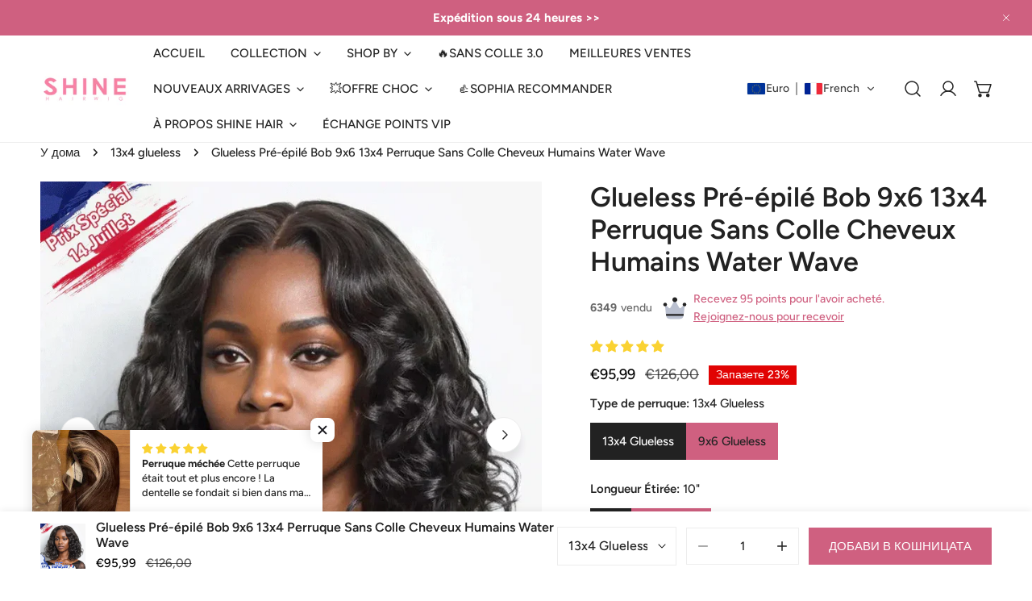

--- FILE ---
content_type: text/css
request_url: https://www.shinehair.fr/cdn/shop/t/55/assets/theme.aio.min.css?v=93147972966241965041761892003
body_size: 2490
content:
/*
Generated time: October 31, 2025 06:25
This file was created by the app developer. Feel free to contact the original developer with any questions. It was minified (compressed) by AVADA. AVADA do NOT own this script.
*/
.container,.container-narrow{padding-left:1.5rem;padding-right:1.5rem;width:100%;margin:0 auto;max-width:calc(var(--container-width,1280px) + var(--fluid-offset) * 2)}@media (min-width:1280px){.container,.container-narrow{padding-left:var(--fluid-offset,5rem);padding-right:var(--fluid-offset,5rem)}}.container-narrow{max-width:var(--narrow-container-width,86rem)}.container-fluid{width:100%;margin:0 auto;padding-left:15px;padding-right:15px;max-width:calc(var(--fluid-container-width,1620px) + var(--fluid-offset) * 2)}@media (min-width:1280px){.container-fluid{padding-left:var(--fluid-offset,5rem);padding-right:var(--fluid-offset,5rem)}}.critical-hidden{display:inherit}.section__header{padding-bottom:var(--header-padding-bottom)}.container-full .section__header{padding-left:1.5rem;padding-right:1.5rem}.section__header.spacing--small{--header-padding-bottom:var(--header-padding-bottom-small)}.section__header.spacing--large{--header-padding-bottom:var(--header-padding-bottom-large)}.section__header.content-spacing--small{--section-subheading-gap:1.2rem;--section-description-gap:1.2rem;--section-button-gap:2rem}@media (max-width:767.98px){.section__header{--header-padding-bottom:var(--header-padding-bottom-mobile)}.section__header.spacing--large,.section__header.spacing--small{--header-padding-bottom:var(--header-padding-bottom-mobile)}}.reverse-header .section__header{flex-flow:column-reverse}.section__header-with--button{align-items:center}.section__header-with--button>a.btn{margin-top:1.2rem}.section__header-with--button.text-left{align-items:flex-start}.section__header-with--button.text-right{align-items:flex-end}@media (min-width:768px){.section__header-with--button.md\:text-center,.section__header-with--button.md\:text-left{justify-content:space-between;flex-direction:row!important;align-items:center}.section__header-with--button.md\:text-center>a.btn,.section__header-with--button.md\:text-left>a.btn{margin-top:0}.section__header-with--button.md\:text-right{justify-content:space-between;flex-direction:row-reverse!important;align-items:center}.section__header-with--button.md\:text-right>a.btn{margin-top:0}}.section__header--vertical .section__header--button{margin-top:var(--section-button-gap,2.4rem)}@media (max-width:767.98px){.section__header--vertical .section__header--button{margin-top:1.2rem}}.section__header--horizontal{--section-subheading-gap:1.2rem;--section-description-gap:1.2rem}@media (max-width:767.98px){.section__header--horizontal .section__header--button{margin-top:1.2rem}}.section__heading{margin-bottom:0}.section__subheading{text-transform:uppercase;font-weight:700;color:rgb(var(--color-foreground));margin-bottom:var(--section-subheading-gap,2.4rem)}@media (max-width:767.98px){.section__subheading{margin-bottom:1.2rem}}.section__description{margin-top:var(--section-description-gap,2.4rem)}.flex-col-reverse .section__description{margin:0 0 1rem}.section__footer{margin-top:4rem}.shopify-policy__container{max-width:var(--container-width)!important}#MainContent .shopify-policy__container,.f-section{margin-top:var(--spacing-sections-mobile);margin-bottom:var(--spacing-sections-mobile)}@media (min-width:768px){#MainContent .shopify-policy__container,.f-section{margin-top:var(--spacing-sections-desktop);margin-bottom:var(--spacing-sections-desktop)}}.f-section--flush{margin-top:0}.flush-top{margin-top:calc(var(--spacing-sections-mobile) * -1)}@media (min-width:768px){.flush-top{margin-top:calc(var(--spacing-sections-desktop) * -1)}}.flush-bottom{margin-bottom:calc(var(--spacing-sections-mobile) * -1)}@media (min-width:768px){.flush-bottom{margin-bottom:calc(var(--spacing-sections-desktop) * -1)}}.f-page-loading{overflow:hidden}.f-page-transition{position:fixed;top:0;left:0;width:100%;height:100%;z-index:999999;background:#fff;pointer-events:none;display:flex;align-items:center;justify-content:center;max-width:100vw;max-height:100vh}.f-page-transition.fade-out{opacity:0;animation:f-fade-out .45s ease forwards}.f-page-transition.fade-in{opacity:1;animation:f-fade-in .45s ease forwards}@keyframes pageTransitionSpinner{0%{transform:rotate(0)}50%{transform:rotate(180deg)}100%{transform:rotate(360deg)}}.f-page-transition__spinner-content div{position:absolute;animation:pageTransitionSpinner 1s linear infinite;width:80px;height:80px;top:10px;left:10px;border-radius:50%;box-shadow:0 2px 0 0 rgba(0,0,0,.3);transform-origin:40px 41px}.f-page-transition__spinner{width:80px;height:80px;display:inline-block;overflow:hidden;background:0 0}.f-page-transition__spinner-content{width:100%;height:100%;position:relative;transform:translateZ(0) scale(.8);backface-visibility:hidden;transform-origin:0 0}.f-page-transition__spinner-content div{box-sizing:content-box}.f-card{border-radius:var(--card-corner-radius)}.f-card>.f-image{border-radius:var(--card-corner-radius)}.f-section-padding{padding-top:var(--section-padding-top-mobile,min(4.8rem,var(--section-padding-top,0) * .75));padding-bottom:var(--section-padding-bottom-mobile,min(4.8rem,var(--section-padding-bottom,0) * .75))}@media screen and (min-width:768px){.f-section-padding{padding-top:calc(var(--section-padding-top,0) * .75);padding-bottom:calc(var(--section-padding-bottom,0) * .75)}}@media screen and (min-width:1024px){.f-section-padding{padding-top:var(--section-padding-top,0);padding-bottom:var(--section-padding-bottom,0)}}.text-current{color:currentColor}.text-black{color:#000}.text-white{color:#fff}.text-gray{color:#e5e7eb}.text-red{color:#dc2626}.text-green{color:#16a34a}.text-primary{color:var(--color-primary)}.text-body{color:var(--color-text-body)}.text-heading{color:var(--color-text-heading)}.text-product-title{color:var(--color-product-title)}.mega-subtitle,.text-subheading{text-transform:var(--font-subheading-transform);font-size:var(--font-subheading-size, 16px);letter-spacing:var(--font-subheading-spacing, 0);font-family:var(--font-subheading-family);font-weight:var(--font-subheading-weight)}.bg-main{background-color:var(--color-bg-1)}.bg-secondary{background-color:var(--color-bg-2)}.bg-field{background-color:var(--color-field-bg)}.bg-btn{background-color:var(--color-btn-bg)}.text-base,.text-desc-base,.text-medium{font-size:var(--font-body-size)}.text-sm,.text-small{font-size:1.4rem;line-height:2.2rem}.text-extra-small,.text-xs{font-size:1.2rem;line-height:1.6rem}.text-large,.text-lg{font-size:1.8rem;line-height:2.8rem}.text-extra-large,.text-xl{font-size:2rem;line-height:2.8rem}.text-h1{font-size:var(--font-h1-size)}.text-h2{font-size:var(--font-h2-size)}.text-h3{font-size:var(--font-h3-size)}.text-h4{font-size:var(--font-h4-size)}.text-h5{font-size:var(--font-h5-size)}.text-h6{font-size:var(--font-h6-size)}.text-desc-sm{font-size:calc(var(--font-body-size) * .85)}.text-desc-lg{font-size:calc(var(--font-body-size) * 1.2)}@media (min-width:768px) and (max-width:1023.98px){.text-desc-lg{font-size:var(--font-body-size)}}.text-upper{--btn-transform:uppercase;text-transform:uppercase}.text-lowercase{--btn-transform:lowercase;text-transform:lowercase}.text-capitalize{--btn-transform:capitalize;text-transform:capitalize}.text-normal{--btn-transform:none;text-transform:none}.text-button{text-transform:var(--btn-transform,var(--btn-transform-default))}[class*=text-limit-]{overflow:hidden;display:-webkit-box;-webkit-line-clamp:var(--line-clamp,unset);-webkit-box-orient:vertical}.text-limit-1-line{--line-clamp:1}.text-limit-2-lines{--line-clamp:2}.text-limit-3-lines{--line-clamp:3}.whitespace-nowrap{white-space:nowrap}.font-light{font-weight:300}.font-normal{font-weight:400}.font-medium{font-weight:500}.font-semibold{font-weight:600}.font-bold{font-weight:700}.font-extrabold{font-weight:800}.font-black{font-weight:900}.font-body{font-family:var(--font-body-family)!important;font-weight:var(--font-body-weight)!important;font-style:var(--font-body-style)!important}.font-body-bolder{font-family:var(--font-body-family)!important;font-weight:var(--font-body-weight-bolder)!important;font-style:var(--font-body-style)!important}.font-heading{font-family:var(--font-heading-family)!important;font-weight:var(--font-heading-weight)!important;font-style:var(--font-heading-style)!important}.text-product-title{font-size:var(--font-pcard-title-size, 16px);color:var(--color-product-title);text-transform:var(--product-title-transform);font-weight:var(--font-pcard-title-weight)!important}.letter-tighter{letter-spacing:-.05em}.letter-tight{letter-spacing:-.025em}.letter-none{letter-spacing:0}.letter-wide{letter-spacing:.025em}.letter-wider{letter-spacing:.05em}.letter-widest{letter-spacing:.1em}.leading-none{line-height:1}.leading-tight{line-height:1.25}.leading-normal{line-height:1.6}.absolute{position:absolute}.relative{position:relative}.fixed{position:fixed}.sticky{position:sticky}.static{position:static}.top-0{top:0}.bottom-0{bottom:0}.left-0{inset-inline-start:0}.right-0{inset-inline-end:0}.inset-full{top:0;right:0;bottom:0;left:0}.inset-center{top:50%;left:50%;transform:translate3d(-50%,-50%,0)}.z--1{z-index:-1}.z-0{z-index:0}.z-1{z-index:1}.translate-y-100{transform:translate3d(0,100%,0)}.bg-none{background:0 0}.bg-fixed{background-attachment:fixed}.bg-cover{background-size:cover}.bg-contain{background-size:contain}.bg-auto{background-size:auto}.bg-center{background-position:center}.bg-no-repeat{background-repeat:no-repeat}.border{border:1px solid var(--color-border)}.border-rounded{border-radius:3px}.border-none{border:none}.border-top{border-top:1px solid var(--color-border)}.border-bottom{border-bottom:1px solid var(--color-border)}.w-screen{width:100vw}.h-screen{height:100vh}.h-auto{height:auto}.transition{transition:.3s all}.transition-none{transition:none}.overflow--x-hidden{overflow-x:hidden}.overflow--y-hidden{overflow-y:hidden}.overflow-visible{overflow:visible}.overflow-auto{overflow:auto}.overflow-scroll{overflow:scroll}.shrink-0{flex-shrink:0}.flex-1{flex:1}.flex-0{flex:0 0 auto}.flex-none{flex:none}.flex-wrap{flex-wrap:wrap}.flex-row-reverse{flex-direction:row-reverse}.flex-col-reverse{flex-direction:column-reverse}.self-center{align-self:center}.pointer-events-none{pointer-events:none}.pointer-events-auto{pointer-events:auto}.cursor-pointer{cursor:pointer}.bg-image{position:absolute;left:0;top:0;width:100%;height:100%;pointer-events:none}.bg-image img{width:100%;height:100%;object-fit:cover}.f-video__bg{display:block;max-width:100%;position:absolute;top:0;left:0;height:100%;width:100%;overflow:hidden;pointer-events:none}.f-video__bg iframe,.f-video__bg video{display:block;position:absolute;width:100%;height:100%;top:0;max-width:none;border:none;object-fit:cover}.f-video-wrapper[loading]{display:flex;align-items:center;justify-content:center;height:100%;width:100%;background:rgba(0,0,0,.3)}.f-video-wrapper[loading]::after{content:"";box-sizing:border-box;width:40px;height:40px;border-radius:50%;border-top:3px solid #fff;border-left:3px solid #fff;border-right:3px solid rgba(255,255,255,0);animation:f-spinner-smooth .6s linear infinite;z-index:100}.f-video-wrapper[loading]::before{animation-delay:-.5s}.bg-overlay{background:var(--color-overlay-bg,#000);opacity:calc(var(--color-overlay-alpha, 40) * 1%);position:absolute;left:0;top:0;width:100%;height:100%;pointer-events:none}.mega-title{font-size:var(--font-h2-size);line-height:1.4}.mega-title--large{font-size:var(--font-h1-size);line-height:1.25}@media (max-width:639.98px){.mega-title{font-size:var(--font-h3-size)}}.mega-description{font-size:var(--font-body-size)}.mega-description--large{font-size:var(--font-h6-size)}@media (max-width:639.98px){.mega-description--large{font-size:var(--font-body-size)}}.f-text-blocks>*{margin:var(--text-blocks-gap,2.4rem) 0 0}.f-text-blocks>:first-child{margin-top:0}.f-text-blocks>:only-child{margin:0}.f-text-blocks>.f-text-blocks__btn:last-child{margin-top:var(--text-btn-gap,3.2rem)}.f-text-blocks__btn{display:inline-flex;align-items:center;gap:2rem}@media (min-width:1280px){.f-text-blocks.f-slider__content>.f-text-blocks__btn:last-child{margin-top:4rem}}@media (max-width:767.98px){.f-text-blocks{--text-btn-gap:2.4rem}.f-text-blocks .text-subheading+*{margin-top:1.2rem}.f-text-blocks.f-slider__content>.f-text-blocks__btn:last-child{margin-top:3.2rem}.f-text-blocks.f-slider__content .text-subheading+*{margin-top:2.4rem}}@media (max-width:767.98px){.md\:f-text-blocks--small{--text-blocks-gap:2rem;--text-btn-gap:2.4rem}}.prevent-scroll{overflow:hidden}.list-unstyled{margin:0;padding:0;list-style:none}.scroll-container{overflow-y:auto}.scroll-container::-webkit-scrollbar{width:var(--f-scrollbar-width,3px)}.scroll-container::-webkit-scrollbar-thumb{background:rgba(var(--color-foreground),.7);border-radius:2px}.scroll-container::-webkit-scrollbar-thumb:hover{background:rgba(var(--color-foreground),.8)}.f-icon,.icon-setting{width:20px;height:20px;margin-right:8px;stroke-width:1.5;fill:currentColor}.f-icon--small,.icon-setting--small{width:14px;height:14px}.f-icon--extra-small,.icon-setting--extra-small{width:12px;height:12px}.f-icon--extra-medium,.icon-setting--extra-medium{width:16px;height:16px}.f-icon--medium,.icon-setting--medium{width:20px;height:20px}.f-icon--large,.icon-setting--large{width:24px;height:24px}.f-icon.f-icon-tiktok,.icon-setting.f-icon-tiktok{height:18px}.invisible{visibility:hidden}.f-blocks-padding{padding-left:var(--mobile-padding-left,var(--padding-left));padding-right:var(--mobile-padding-right,var(--padding-right))}@media (min-width:768px){.f-blocks-padding{padding-left:min(40px,var(--padding-left) * .4);padding-right:min(40px,var(--padding-right) * .4)}}@media (min-width:1280px){.f-blocks-padding{padding-left:min(60px,var(--padding-left) * .6);padding-right:min(60px,var(--padding-right) * .6)}}@media (min-width:1536px){.f-blocks-padding{padding-left:var(--padding-left);padding-right:var(--padding-right)}}@media (min-width:1280px){.f-align-content-container--left{padding-left:max(var(--fluid-offset),var(--offset-margin))}.f-align-content-container--right{padding-right:max(var(--fluid-offset),var(--offset-margin))}}@media (max-width:767.98px){.mobile-order-first{order:-999}.mobile-remove-br br{display:none}}.f-animate-pulse{animation:f-pulse 1s cubic-bezier(.4,0,.6,1) infinite;display:inline-flex}@keyframes f-pulse{50%{opacity:.5}}@keyframes f-fade-in{0%{opacity:0}100%{opacity:1}}@keyframes f-fade-in-up{0%{opacity:0;transform:translate3d(0,30px,0)}100%{opacity:1;transform:translate3d(0,0,0)}}@keyframes f-fade-out{0%{opacity:1}100%{opacity:0}}@keyframes f-fade-out-down{0%{opacity:1;transform:translate3d(0,0,0)}100%{opacity:0;transform:translate3d(0,30px,0)}}@keyframes textUnderlinedAnimatedKeyframes{0%{transform:scaleX(1);transform-origin:right}50%{transform:scaleX(0);transform-origin:right}51%{transform-origin:left}100%{transform:scaleX(1)}}@keyframes inventory-pulse{0%{opacity:.6}to{transform:scale(2.5);opacity:0}}@keyframes f-spinner-smooth{to{transform:rotate(360deg)}}

--- FILE ---
content_type: text/css
request_url: https://www.shinehair.fr/cdn/shop/t/55/assets/multicolumn.aio.min.css?v=82543721658010580381761833345
body_size: -406
content:
/*
Generated time: October 31, 2025 06:25
This file was created by the app developer. Feel free to contact the original developer with any questions. It was minified (compressed) by AVADA. AVADA do NOT own this script.
*/
.multicolumn-card__info.has-image{margin-top:var(--image-spacing,2.4rem)}.multicolumn-card__info .btn{margin-top:3.2rem}.multicolumn-card__info .rte:not(:first-child){margin-top:var(--description-spacing,1.2rem)}.multicolumn-card__image{max-width:100%;display:inline-block;min-width:var(--image-width)}.multicolumn-card--horizontal{--description-spacing:0.4rem}.multicolumn-card--horizontal .multicolumn-card__inner{display:flex;flex-direction:row;align-items:center}.multicolumn-card--horizontal .multicolumn-card__info{margin-top:0}.multicolumn-card--horizontal .multicolumn-card__image{margin-inline-end:1.2rem}.multicolumn-card--image-x-small{--image-width:2.8rem}.multicolumn-card--image-small{--image-width:4.4rem}.multicolumn-card--image-medium{--image-width:6rem}.multicolumn-card--image-large{--image-width:7.2rem}.multicolumn-card--image-x-large{--image-width:8.4rem}.multicolumn-card--image-fullwidth{--image-width:100%}

--- FILE ---
content_type: text/css
request_url: https://www.shinehair.fr/cdn/shop/t/55/assets/components.aio.min.css?v=162704920636225789161761891977
body_size: 4991
content:
/*
Generated time: October 31, 2025 06:25
This file was created by the app developer. Feel free to contact the original developer with any questions. It was minified (compressed) by AVADA. AVADA do NOT own this script.
*/
@charset "UTF-8";.tippy-box[data-animation=fade][data-state=hidden]{opacity:0}[data-tippy-root]{max-width:calc(100vw - 10px)}.tippy-box{position:relative;background-color:#333;color:#fff;border-radius:4px;font-size:14px;line-height:1.4;white-space:normal;outline:0;transition-property:transform,visibility,opacity}.tippy-box[data-placement^=top]>.tippy-arrow{bottom:0}.tippy-box[data-placement^=top]>.tippy-arrow:before{bottom:-7px;left:0;border-width:8px 8px 0;border-top-color:initial;transform-origin:center top}.tippy-box[data-placement^=bottom]>.tippy-arrow{top:0}.tippy-box[data-placement^=bottom]>.tippy-arrow:before{top:-7px;left:0;border-width:0 8px 8px;border-bottom-color:initial;transform-origin:center bottom}.tippy-box[data-placement^=left]>.tippy-arrow{right:0}.tippy-box[data-placement^=left]>.tippy-arrow:before{border-width:8px 0 8px 8px;border-left-color:initial;right:-7px;transform-origin:center left}.tippy-box[data-placement^=right]>.tippy-arrow{left:0}.tippy-box[data-placement^=right]>.tippy-arrow:before{left:-7px;border-width:8px 8px 8px 0;border-right-color:initial;transform-origin:center right}.tippy-box[data-inertia][data-state=visible]{transition-timing-function:cubic-bezier(0.54,1.5,0.38,1.11)}.tippy-arrow{width:16px;height:16px;color:#333}.tippy-arrow:before{content:"";position:absolute;border-color:transparent;border-style:solid}.tippy-content{position:relative;padding:5px;z-index:1}.tippy-box[data-animation=shift-away][data-state=hidden]{opacity:0}.tippy-box[data-animation=shift-away][data-state=hidden][data-placement^=top]{transform:translateY(10px)}.tippy-box[data-animation=shift-away][data-state=hidden][data-placement^=bottom]{transform:translateY(-10px)}.tippy-box[data-animation=shift-away][data-state=hidden][data-placement^=left]{transform:translateX(10px)}.tippy-box[data-animation=shift-away][data-state=hidden][data-placement^=right]{transform:translateX(-10px)}.tippy-box[data-theme^=color]{color:var(--color-tooltip-text,#fff);background:var(--color-tooltip-bg,#000);border-radius:5px;min-width:80px;text-align:center;font-size:13px;text-transform:capitalize}.tippy-box[data-theme^=color][data-placement^=top]>.tippy-arrow::before{border-top-color:var(--color-tooltip-bg,#000)}.tippy-box[data-theme^=color][data-placement^=bottom]>.tippy-arrow::before{border-bottom-color:var(--color-tooltip-bg,#000)}.tippy-box[data-theme^=color][data-placement^=left]>.tippy-arrow::before{border-left-color:var(--color-tooltip-bg,#000)}.tippy-box[data-theme^=color][data-placement^=right]>.tippy-arrow::before{border-right-color:var(--color-tooltip-bg,#000)}.btn,.spr-summary-actions-newreview,button{--btn-transform-default:capitalize;--btn-padding:4rem;display:inline-flex;align-items:center;justify-content:center;cursor:pointer;padding:0 var(--btn-padding);transition:.3s all;background:0 0;color:var(--color-text-body);white-space:nowrap;border-radius:var(--btn-rounded,0);border:1px solid var(--color-border);height:var(--btn-height);line-height:30px;font-family:var(--font-btn-family);font-weight:var(--font-btn-weight);position:relative;text-transform:var(--btn-transform,var(--btn-transform-default))}.btn:not(.btn--plain):not(.btn--underline){z-index:1;overflow:hidden}.btn:not(.btn--plain):not(.btn--underline)::after,.btn:not(.btn--plain):not(.btn--underline)::before{content:"";z-index:-1;transition:transform .3s cubic-bezier(.75, 0, .125, 1);position:absolute;top:-5px;bottom:-5px;left:-5px;right:-5px;transform:translateX(-100%);font-size:0}.btn:not(.btn--plain):not(.btn--underline)::after{background-color:var(--color-btn-bg-hover)}.btn:not(.btn--plain):not(.btn--underline)::before{background-color:var(--color-btn-before)}.btn:not(.btn--plain):not(.btn--underline):not(.spr-button,.announcement-bar__close):hover{--color-border:var(--color-btn-bg-hover);color:var(--color-btn-text-hover);border-color:var(--color-border);background-color:var(--color-btn-bg-hover)}.btn:not(.btn--plain):not(.btn--underline):not(.spr-button,.announcement-bar__close):hover::after,.btn:not(.btn--plain):not(.btn--underline):not(.spr-button,.announcement-bar__close):hover::before{transform:translate(0)}.btn:not(.btn--plain):not(.btn--underline):not(.spr-button,.announcement-bar__close):hover::after{transition-delay:175ms}.btn--primary,.spr-button,.spr-button-primary{--color-border:var(--color-btn-bg);background:var(--color-btn-bg);color:var(--color-btn-text);border:none}.btn--secondary{background:var(--color-btn-secondary-bg);color:var(--color-btn-secondary-text);border-color:var(--color-btn-secondary-border)}.btn--plain{padding:10px 0;background:0 0!important;border:none!important}.btn--plain:hover{color:var(--color-link-hover)}.btn--white{background-color:#fff;border-color:#fff;color:var(--color-button-white,#333);border:none}.btn--link,.btn--underline{position:relative;padding:2px 0!important;border:none;height:auto!important;line-height:2.2rem}.btn--link:after,.btn--underline:after{content:"";width:100%;height:1px;background:currentColor;position:absolute;left:0;bottom:-1px;transform:scaleX(1);transform-origin:right}.btn--link:hover::after,.btn--underline:hover::after{transform:scaleX(1);transform-origin:left;animation:textUnderlinedAnimatedKeyframes .6s}.btn--link.btn--loading:after,.btn--underline.btn--loading:after{display:none}.btn--outline{--btn-padding:1.6rem;--color-border:var(--color-text-heading);background-color:transparent;color:var(--color-text-heading)}.btn--outline.btn--secondary{border:1px solid var(--color-btn-secondary-border)}.btn--icon{width:var(--btn-icon-width,4.4rem);height:var(--btn-icon-width,4.4rem);padding:0;align-items:center;border-radius:var(--btn-rounded,0)}.btn--square{width:var(--btn-height);flex:0 0 auto;padding:0}.btn--link{line-height:1;padding:1px 0!important;font-family:var(--font-body-family);font-weight:var(--font-body-weight);font-style:var(--font-body-style);text-transform:capitalize}.btn--small{padding:0 28px;height:calc(var(--btn-height) - 8px)}.btn--medium{padding:0 32px;height:calc(var(--btn-height) + 2px)}.btn--large{padding:0 42px;height:calc(var(--btn-height) + 6px);font-size:calc(var(--font-body-size) * 1px + 2px)}.btn .f-spinner-icon{position:absolute;display:none}.btn--loading>span:not(.f-spinner-icon){opacity:0}.btn--loading .f-spinner-icon{display:inline-flex}.btn--with-icon span+svg,.btn--with-icon svg+span{margin-left:6px}.btn--danger{background:#bc1818;color:#fff}shopify-accelerated-checkout{--shopify-accelerated-checkout-button-block-size:var(--btn-height);--shopify-accelerated-checkout-button-border-radius:var(--btn-rounded, 0px)}shopify-accelerated-checkout-cart{--shopify-accelerated-checkout-button-block-size:var(--btn-height);--shopify-accelerated-checkout-button-border-radius:var(--btn-rounded, 0px);--shopify-accelerated-checkout-button-inline-size:var(--btn-height);--shopify-accelerated-checkout-row-gap:0.5rem}.form-field~.form-field{margin-top:2rem}.form-row{display:grid;grid-template-columns:repeat(var(--column,2),minmax(0,1fr));grid-gap:var(--gap,30px)}.form-group{display:flex;align-items:center}.form-group>*+*{margin-left:1rem}.form-control{background-color:var(--color-field-bg,#fff);outline:0;box-shadow:none;border:1px solid var(--color-border,#ebebeb);border-radius:var(--btn-rounded,0);line-height:var(--btn-height);padding:0 13px;width:100%;transition:.3s all;-webkit-appearance:none;-moz-appearance:none;appearance:none;color:var(--color-field-text,#000);vertical-align:middle}.form-control--error{border-color:#dc2626;background-color:rgba(220,38,38,.12);color:#dc2626}.form-control--warning{border-color:#ffea8a;background-color:rgba(255,234,138,.2);color:#8a6116}.form-control--textarea{line-height:24px;padding:1rem calc(var(--btn-height)/ 2);min-height:80px;max-width:100%}.form-control--plain{background-color:transparent;border:none}.form-control:focus,.form-control:focus-visible{outline:0;border-radius:var(--btn-rounded,0);box-shadow:0 0 0 .1rem rgb(var(--color-foreground))}.form-control::placeholder{color:rgb(var(--color-field-text-rgb),.75)}.form-message{display:block;font-size:14px;margin-top:5px}.form-message--error{color:#dc2626}.form-message--success{color:#006400}.form-label{margin:0 0 1.2rem;display:block}.form-status:empty{display:none}.form-status>div{margin-top:1rem}.form-status__title{margin-bottom:10px;font-size:var(--font-body-size)}.form-status ul{padding-left:1rem;margin:10px 0 0}.form-status ul li{color:var(--color-text-body)}.newsletter-form{max-width:var(--form-width,100%)}.newsletter-form__design-1 .newsletter-form__wrapper{position:relative}.newsletter-form__design-1 .newsletter-form__submit{position:absolute;right:0;top:0;border:0;padding:0 1.5rem;transform:translateX(-2px);box-sizing:content-box;color:currentColor}.newsletter-form__design-1 .newsletter-form__submit svg{transition:.3s all}.newsletter-form__design-1 .newsletter-form__submit:hover svg{transform:translateX(2px)}.newsletter-form__design-2 .newsletter-form__wrapper{flex-direction:column;gap:1.2rem}.newsletter-form__design-2 .newsletter-form__submit{width:100%}.widget-menu a{padding:3px 12px}.social-links a{padding:5px 8px;display:inline-flex;align-items:center;vertical-align:middle}.social-links a:hover svg{transform:scale(1.08)}.cart-link{position:relative;display:inline-flex;flex-flow:row-reverse;align-items:center}.cart-link__count{position:static;padding:0 3px;height:18px;min-width:18px;font-size:12px;color:var(--color-btn-text,#fff);background:var(--color-cart-bubble,#000);border-radius:50%;line-height:16px;margin:0!important;text-align:center;left:14px;bottom:10px;width:initial!important;display:flex;align-items:center;justify-content:center}.cart-link__count.is-cart-empty{display:none}.cart-link--text .cart-link__count{margin-left:6px!important}.cart-link .f-icon-svg+.cart-link__count{position:absolute}.cart-link span:not(.visually-hidden):not(.tooltip)+.f-icon-svg{margin-right:10px}.cart-link--text{flex-flow:row}.search-form{display:flex;align-items:center;position:relative;min-width:220px}.search-form input{width:100%}.search-form__submit{position:absolute;right:0;top:0;height:100%;width:var(--btn-height)}.search-form__opener{position:absolute;left:0;top:0;width:100%;height:100%;border:none!important;background:0 0!important;box-shadow:none;outline:0;z-index:1}.f-price{align-items:center;display:inline-flex;flex-direction:row;flex-wrap:wrap;line-height:1.5;color:var(--color-product-price);position:relative}.f-price__badges{align-items:center;display:none;margin-left:1.2rem}.f-price__badge-sale{margin-right:6px}.f-price__badge-sale [data-sale-value]{margin-left:3px}.f-price.f-price--unavailable{visibility:hidden}.f-price--sold-out .f-price__availability,.f-price__regular{display:block}.f-price .f-price__badge-sale,.f-price .f-price__badge-sold-out,.f-price--no-compare .f-price__compare,.f-price--on-sale .f-price__availability,.f-price--on-sale .f-price__regular,.f-price__availability,.f-price__sale{display:none}.f-price--on-sale .f-price__badge-sale,.f-price--on-sale .f-price__badges,.f-price--sold-out .f-price__badge-sold-out,.f-price--sold-out .f-price__badges{display:inline-flex}.f-price--on-sale .f-price__sale{display:grid;grid-template-columns:auto auto;gap:1.2rem}.f-price--center{display:flex;justify-content:center}.f-price--on-sale .f-price-item--regular{color:rgba(var(--color-foreground),.75)}.f-price__unit-wrapper{font-size:85%;letter-spacing:.04rem;line-height:1.2;text-transform:uppercase;color:rgba(var(--color-foreground),.75);order:1;width:100%}.f-badge{display:inline-flex;align-items:center;justify-content:center;white-space:nowrap;padding:.4rem .8rem;border:1px solid transparent;font-size:1.4rem;color:#fff;background:#000;line-height:1;border-radius:0;font-weight:var(--font-body-weight-bolder);width:max-content}.f-badge--sale{background-color:var(--color-badge-sale)}.f-badge--soldout{background-color:var(--color-badge-soldout)}.f-badge--hot{background-color:var(--color-badge-hot,#c32b2b)}.f-badge--new{background-color:var(--color-badge-new,#008c62)}.f-badge span[data-sale-value]{margin-left:.4rem}.collapsible__button{cursor:pointer;padding:1.5rem 2rem 1.5rem 0;height:auto;position:relative;border:none;border-bottom:1px solid var(--color-border);transition:.3s all;display:flex;align-items:center;width:100%;background:0 0!important;justify-content:flex-start;border-radius:0;color:var(--color-text-body)!important;text-transform:var(--btn-transform);white-space:inherit;text-align:left;margin-bottom:0;font-family:var(--font-body-family);font-weight:var(--font-body-weight-bolder);font-style:var(--font-body-style)}.collapsible__button span{text-transform:initial}.collapsible__button:not(.h-xl,.h0,.h1,.h2,.h3,.h4,.h5,.h6){font-size:calc(var(--font-heading-scale) * 1.6rem)}.collapsible__button.font-heading span{text-transform:var(--font-heading-transform)}.collapsible__button-text{margin:0}.collapsible__content-inner{padding:16px 0}.collapsible__content iframe{max-width:100%}.collapsible__item+noscript+h3{margin:2.25rem 0 1rem}.collapsible__item [data-trigger]{cursor:pointer;position:relative}.collapsible__item [data-content]{height:auto;overflow:hidden;transition:height .35s;will-change:height}.collapsible__item[data-destroy=true] [data-content]{display:block}.collapsible__item[data-destroy=true] .f-facets__block-header{pointer-events:none}.collapsible__item[open=true] .collapsible__button{border-color:var(--color-text-heading)}[data-collapsible-icon]{position:absolute;right:.1rem;top:50%;transform:translateY(-50%);width:12px;height:12px}[data-collapsible-icon] svg{position:absolute;transition:.3s all;width:2px;height:12px}[data-collapsible-icon] svg:last-child{transform:rotate(90deg)}.collapsible__item[open=true] [data-collapsible-icon] svg:first-child,details[open]:not(.parent-group)>summary>[data-collapsible-icon] svg:first-child,summary[aria-expanded=true] [data-collapsible-icon] svg:first-child{transform:rotate(270deg)}.agree-terms label{margin:12px 0 0}.agree-terms input{margin-right:10px}.agree-terms a{text-decoration:underline;color:var(--color-text-body)}.agree-terms a:hover{color:var(--color-primary)}.no-js .agree-terms+*{pointer-events:auto;cursor:pointer;opacity:1!important}.breadcrumbs{padding:1.2rem 0;line-height:2.4rem}@media (min-width:768px){.breadcrumbs{padding:2.4rem 0}}.breadcrumbs a{color:var(--color-text-body);white-space:nowrap}.breadcrumbs--sep{display:flex;align-items:center;margin:0 1.3rem}.loading-overlay{position:absolute;z-index:1;top:0;left:0;width:100%;height:100%;background-color:#fff;opacity:.7;display:none}.loading-overlay.loading{display:block}.f-checkbox{display:inline-flex;align-items:center;position:relative;cursor:pointer;user-select:none;min-height:36px;line-height:24px;padding-left:1px}.f-checkbox input{position:absolute;cursor:pointer;height:18px;width:18px;flex:0 0 auto;border:1px solid var(--color-border);margin-right:12px;left:1px;appearance:none;-webkit-appearance:none}.no-js .f-checkbox input{position:static;appearance:auto;-webkit-appearance:auto}.f-checkbox .checkmark{width:10px;height:10px;background-color:var(--color-border);transition:.2s all;opacity:0;margin-right:16px;margin-left:4px}.f-checkbox input:checked~.checkmark{opacity:1;background-color:var(--color-primary)}.f-checkbox:hover .checkmark{opacity:1}.f-checkbox--disabled{opacity:.6;pointer-events:none}.f-checkbox--disabled input[disabled]{opacity:1}.f-quantity{display:inline-flex;align-items:center;height:var(--btn-height);border:1px solid var(--color-border);border-radius:var(--btn-rounded,0);width:140px}.f-quantity__button{border:none;margin:0;padding:0!important;width:40px;display:inline-flex;align-items:center;justify-content:center;height:100%;flex:0 0 auto;z-index:1}.f-quantity__button svg{pointer-events:none;transition:.3s all}.f-quantity__button:hover svg{transform:scale(1.1)}.f-quantity__input{border:none;height:100%;width:100%;line-height:30px;padding:0 2px;text-align:center;background:0 0}.f-quantity+price-per-item{margin-inline-start:1.2rem}.quantity__rules .divider+.divider::before{content:"•";margin-inline:1.2rem}.quantity__rules:not(:empty){margin-top:1.2rem}.f-quantity__wrapper+.volume-pricing{margin-top:1.2rem}.f-page-title{margin-top:0;margin-bottom:40px}@media (min-width:1024px){.f-product-quickview .f-grid{grid-template-columns:55% 45%}}.cart-discounts:empty{display:none}.cart-discounts li{display:inline-flex;align-items:center}.cart-discounts li svg{margin-right:5px}.f-cart-drawer__product-info .cart-discounts{margin-top:.5rem}.highlight-text{position:relative;display:inline-block;font-family:var(--font-highlight-text-family, inherit);font-weight:var(--font-highlight-text-weight,inherit);font-style:var(--font-highlight-text-style,normal)}.highlight-text svg{transition:stroke-dashoffset 0s .2s}.highlight-text svg path{stroke-dasharray:1;stroke-dashoffset:1;opacity:0}.highlight-text--drawer-line svg{position:absolute;top:calc(100% - .2rem);left:0;width:100%;color:var(--color-highlight)}.highlight-text--underline::before{content:"";position:absolute;top:100%;left:0;height:2px;width:0;opacity:0;background-color:var(--color-highlight)}.highlight-text--color{color:var(--color-highlight)}.highlight-text.animate svg path{opacity:1;animation:hlDrawerline 1.3s cubic-bezier(.65,0,.35,1) forwards}.highlight-text.animate::before{opacity:1;animation:hlUnderline 1.3s cubic-bezier(.65,0,.35,1) forwards}@keyframes hlDrawerline{0%{stroke-dashoffset:1;opacity:0}1%{opacity:1}100%{stroke-dashoffset:0}}@keyframes hlUnderline{0%{width:0;opacity:0}1%{opacity:1}100%{width:100%}}.collection-card{color:var(--text-color,#000);position:relative}.collection-card__wrapper{display:block;position:relative;color:currentColor!important}.collection-card__info{margin-top:1.2rem}.collection-card__title{margin-bottom:2px}.collection-card__title.font-body,.collection-card__title.font-body-bolder{text-transform:unset!important}.collection-card__action{margin-top:1.5rem}.collection-card__number-count{font-size:1.4rem}.collection-card--style-1 .collection-card__info .inline-count{display:flex;align-items:center;justify-content:space-between;flex-wrap:wrap}.collection-card--style-2 .collection-card__info{position:absolute;margin:0;padding:2rem;bottom:0;left:0;width:100%;height:71%;display:flex;flex-flow:column;justify-content:flex-end;transition:.3s all;background:linear-gradient(180deg,rgba(0,0,0,0) 0,rgba(0,0,0,.45) 100%)}@media (max-width:639.98px){.collection-card--style-2 .collection-card__info{padding:1.5rem}}.collection-card--style-3 .collection-card__info{margin-top:0;position:absolute;top:0;left:0;bottom:0;right:0;padding:2rem;display:flex;flex-direction:column;justify-content:center}.collection-card--style-3 .collection-card__title{margin-bottom:0}.collection-card--style-3 .collection-card__number-count{opacity:1;position:absolute;margin:0;bottom:var(--card-count-offset,2rem);inset-inline:50% auto;transform:translateX(-50%);color:rgb(var(--color-base-heading));background:#fff;padding:.7rem 1.6rem;border-radius:4rem;min-height:3.8rem;display:flex;align-items:center;justify-content:center}@media (max-width:767.98px){.collection-card--style-3 .collection-card__number-count{bottom:var(--card-count-offset-mobile,var(--card-count-offset,2rem))}}.collection-card--style-3.text-left .collection-card__number-count{inset-inline:2rem auto;transform:translateX(0)}.collection-card--style-3.text-right .collection-card__number-count{inset-inline:auto 2rem;transform:translateX(0)}.collection-card--style-4:hover .btn--icon{--color-border:var(--color-btn-bg-hover);color:var(--color-btn-text-hover);border-color:var(--color-border)}.collection-card--style-4:hover .btn--icon::after,.collection-card--style-4:hover .btn--icon::before{transform:translateX(0)}.collection-card--style-4:hover .btn--icon::after{transition-delay:175ms}.collection-card--style-4.text-center .collection-card__info{flex-direction:column;justify-content:center}.collection-card--style-4.text-right .collection-card__info{flex-direction:row-reverse}.collection-card--style-4.text-right .collection-card__info .btn--icon svg{transform:rotate(180deg)}@media (min-width:768px){.collection-card--style-4 .collection-card__info{position:absolute;left:0;right:0;bottom:0;padding:1.5rem;margin-top:0;display:flex;justify-content:space-between;align-items:center;gap:.4rem;cursor:pointer}.collection-card--style-4 .collection-card__info--group{flex:1}}.collection-card--style-4 .collection-card__title{margin-bottom:0}@media (max-width:767.98px){.collection-card--style-4 .collection-card__title{color:var(--color-text-heading)}}@media (max-width:767.98px){.collection-card--style-4 .collection-card__number-count{color:var(--color-text-body)}}.collection-card--style-4 .btn--icon{--btn-icon-width:3.2rem;--btn-icon-height:3.2rem;--btn-rounded:50px;justify-self:end;margin-top:0;display:none}@media (min-width:768px){.collection-card--style-4 .btn--icon{display:inline-flex}}.collection-card--style-5{display:flex;flex-direction:column;align-items:center;gap:.6rem}.collection-card--style-5 .collection-card__image-wrapper{max-width:100%;width:var(--image-width,13rem);--card-corner-radius:99.9rem}.collection-card--style-5 .collection-card__info{width:100%;margin-top:1.2rem}@media (max-width:767.98px){.collection-card--style-5 .collection-card__info{margin-top:.6rem}}.collection-card--style-6 .collection-card__title{display:flex;align-items:center;gap:.6rem}@media (max-width:767.98px){.f-swiper .collection-card{padding-bottom:0!important}}@media (max-width:767.98px){.f-grid:not(.f-swiper) .collection-card--style-3 .collection-card__number-count{transform:none;left:.8rem;right:.8rem;bottom:.8rem}}.product-card{padding-bottom:var(--pdc-padding-bottom,0)}.product-card__wrapper{display:block;color:currentColor;text-decoration:none;position:relative}.product-card--list .product-card__wrapper{display:flex;align-items:flex-start;overflow:visible}.product-card__wrapper.f-image-hover-effect__zoom responsive-image{transition:transform .65s cubic-bezier(.4, 0, .2, 1)}.product-card__title{margin:0 0 .4rem;position:relative}.product-card__title a{color:currentColor;display:block}@media (max-width:639.98px){.product-card__title.text-upper{font-size:calc(var(--font-body-size) * 1px)}}.product-card__image{transition:.85s cubic-bezier(.4, 0, .2, 1)}.product-card__image--main{transition:opacity 1.2s ease}.product-card__image--second{position:absolute;opacity:0;visibility:hidden;transform:scale3d(1.08,1.08,1)}.product-card__image-wrapper{position:relative;display:block;overflow:hidden}.product-card__image-wrapper .f-image{border-radius:0}.product-card--list .product-card__image-wrapper{width:8rem;flex:0 0 auto}.product-card__image-wrapper video{object-fit:cover}.product-card__info{margin-top:2rem}.product-card__info.text-center .f-price{justify-content:center}.product-card--list .product-card__info{text-align:left;padding-left:1.2rem;margin-top:0;flex:1}.product-card--list .product-card__info .f-price{justify-content:flex-start}.product-card--list .product-card__info .f-price__regular{margin:0}.product-card__vendor{color:rgba(var(--color-foreground),.75);display:block;font-size:1.4rem;line-height:1.14;margin:0 0 .4rem}.product-card__badge{position:absolute;inset-inline-start:1rem;top:1rem;display:flex;flex-flow:column wrap;gap:.5rem}.product-card__reviews{margin-bottom:.5rem}.product-card__reviews:empty{display:none}.product-card__actions{position:absolute;left:1.5rem;bottom:1.5rem;transform:translateY(15px);opacity:0;transition:.54s cubic-bezier(.4, 0, .2, 1);display:flex;align-items:center;z-index:3;justify-content:center;width:calc(100% - 3rem)}.product-card__actions .product-card__atc:not(:disabled){opacity:1!important}.product-card__actions .btn:hover{z-index:1}@media (min-width:768px){.product-card__actions>.f-product-form,.product-card__actions>.product-card__atc{margin-inline-end:.2rem}}@media (max-width:767.98px){.product-card__actions{opacity:1;transform:translate3d(0,0,0)}}.product-card--list .product-card__actions{position:relative;justify-content:flex-start;left:0;bottom:auto;opacity:1;width:auto;transform:none;margin-top:15px}.product-card--list .product-card__actions .f-product-form,.product-card--list .product-card__actions .product-card__atc{width:auto}.product-card__quickview{width:var(--btn-height);flex:0 0 auto;padding:0;border-top-left-radius:0;border-bottom-left-radius:0}.product-card__quickview>span{display:inherit}.product-card__quickview.btn--small{width:calc(var(--btn-height) - 8px)}@media (min-width:768px){.product-card__quickview .product-card__quick-view-text{display:none}.product-card__quickview--only{width:100%}.product-card__quickview--only .product-card__quick-view-text{display:block}.product-card__quickview--only .product-card__quick-view-icon{display:none}}.product-card__swatch{display:flex;align-items:center;margin-top:.8rem}.text-center .product-card__swatch{justify-content:center}.text-right .product-card__swatch{justify-content:flex-end}.product-card .color-swatch{--color-swatch-item-width:2.4rem;gap:.8rem;padding-bottom:.1rem}.product-card .color-swatch.product-card__swatch--complementary{--color-swatch-item-width:1.6rem;gap:.6rem}.product-card .color-swatch__item{width:var(--color-swatch-item-width);height:var(--color-swatch-item-width);flex:0 0 auto;border-radius:var(--color-swatch-radius);padding:0;border:1px solid var(--color-border)!important;font-size:13px;background-color:var(--bg-color,var(--swatch-background));background-repeat:no-repeat!important;background-size:cover!important;background-position:center!important;background-clip:content-box}.product-card .color-swatch__item:not(.btn-rest){font-size:0}.product-card .color-swatch__item[aria-selected]{box-shadow:0 0 0 1px #fff inset,0 0 0 1px var(--color-text-body)!important;border-color:#fff!important;padding:1px}.product-card .color-swatch .btn-rest{padding:0}.product-card .color-swatch .btn-rest:hover{box-shadow:0 0 0 1px #000;border-color:#fff!important}@media (max-width:380px){.product-card .color-swatch{--color-swatch-item-width:2.4rem}}@media (min-width:768px){.product-card__atc{width:100%;padding:0 1.5rem}.quick-view-enabled .product-card__atc{margin-inline-end:.2rem;border-start-end-radius:0;border-end-end-radius:0}.product-card__wrapper:focus-within .product-card__image-wrapper:not(.product-card__image-wrapper--main-only) .product-card__image--main,.product-card__wrapper:hover .product-card__image-wrapper:not(.product-card__image-wrapper--main-only) .product-card__image--main{opacity:0}.product-card__wrapper:focus-within .product-card__image-wrapper .product-card__image--second,.product-card__wrapper:hover .product-card__image-wrapper .product-card__image--second{opacity:1;visibility:visible;transform:scale3d(1,1,1)}.product-card__wrapper:focus-within .product-card__image-wrapper .product-card__title,.product-card__wrapper:hover .product-card__image-wrapper .product-card__title{color:var(--color-link-hover)}.product-card__wrapper:focus-within .product-card__image-wrapper .product-card__actions,.product-card__wrapper:hover .product-card__image-wrapper .product-card__actions{transform:translate3d(0,0,0);opacity:1}}@media (max-width:767.98px){.product-card__actions{bottom:1rem;flex-direction:column;width:auto;right:1rem;left:1rem;align-items:flex-end}.product-card__actions.mobile-hide-quick-add .product-card__atc,.product-card__actions.mobile-hide-quick-add.mobile-hide-quick-view,.product-card__actions.mobile-hide-quick-view .product-card__quickview{display:none}.product-card__actions .btn{padding:0;border:1px solid var(--color-border);width:auto;height:auto;max-width:100%;line-height:1}.product-card__actions product-form{width:auto}.product-card__actions .f-icon-shopping-cart{transform:translateX(-1px)}.product-card__actions .f-icon-svg--medium{width:2rem;height:2rem}.product-card__actions .product-card__action-icon,.product-card__actions .product-card__action-icon-loading{padding:1rem}.product-card__actions .product-card__action-icon{display:inline-flex}.product-card__actions .f-product-form form{width:100%}.product-card__actions .f-product-form .product-card__atc{border:none;width:100%}.product-card__actions .f-product-form .btn--loading .product-card__action-text{opacity:1}.product-card__actions .f-product-form .btn--loading .product-card__action-icon-loading{left:0}.product-card__actions .product-card__action-button{border:none;transition:all .3s;width:40px}.f-grid-1-cols .product-card__actions .product-card__action-button,.f-swiper .product-card__actions .product-card__action-button{width:auto}.product-card__actions .product-card__action-button:hover{width:100%}.f-grid-1-cols .product-card__actions .product-card__action-button:hover,.f-swiper .product-card__actions .product-card__action-button:hover{width:auto}.product-card__actions .product-card__action-button:hover .product-card__action-text{max-width:var(--atc-button-text-width,15rem);padding-right:1rem}.product-card__actions .product-card__action-button.btn--loading>.product-card__action-text{opacity:1}.product-card__actions .product-card__action-button.btn--loading>.product-card__action-icon-loading{left:0}.f-swiper .product-card{padding-bottom:0}.product-card__action-text{max-width:0;overflow:hidden;text-overflow:ellipsis;transition:all .25s cubic-bezier(.104, .204, .492, 1);white-space:nowrap}}

--- FILE ---
content_type: text/css
request_url: https://www.shinehair.fr/cdn/shop/t/55/assets/component-countdown-timer.aio.min.css?v=69603577633794285251761891975
body_size: -321
content:
/*
Generated time: October 31, 2025 06:25
This file was created by the app developer. Feel free to contact the original developer with any questions. It was minified (compressed) by AVADA. AVADA do NOT own this script.
*/
.f-countdown-timer{display:block}.f-countdown-timer__block{min-width:55px;display:inline-flex;flex-flow:column;align-items:center;justify-content:center;border-radius:var(--btn-rounded);margin:0 1rem}.f-countdown-timer__block div{width:100%;line-height:1;position:relative;text-align:center}.f-countdown-timer__block div::after{content:":";position:absolute;top:50%;right:-1.3rem;font-size:.5em;transform:translateY(-50%)}.f-countdown-timer__block:last-child div::after{display:none}.f-countdown-timer--highlight .f-countdown-timer__block{min-width:70px;min-height:70px;margin:0 5px;padding:8px 5px 5px;background-color:#fff5f4;border:1px solid #ffd7d6}.f-countdown-timer--highlight .f-countdown-timer__block:first-child{margin-left:-1px}.f-countdown-timer--highlight .f-countdown-timer__block>div{line-height:26px;color:#ff706b}.f-countdown-timer--highlight .f-countdown-timer__block>div::after{display:none}.f-countdown-timer--highlight .f-countdown-timer__block>span{color:rgb(var(--color-base-text))}@media (min-width:1024px){.f-countdown-timer__spacing--small{margin:0 1rem}.f-countdown-timer__spacing--small>div::after{right:-1.3rem}.f-countdown-timer__spacing--medium{margin:0 2rem}.f-countdown-timer__spacing--medium>div::after{right:-2.3rem}.f-countdown-timer__spacing--large{margin:0 3rem}.f-countdown-timer__spacing--large>div::after{right:-3.3rem}}

--- FILE ---
content_type: text/css
request_url: https://www.shinehair.fr/cdn/shop/t/55/assets/cart-goal.aio.min.css?v=158590053756925738781761891971
body_size: -166
content:
/*
Generated time: October 31, 2025 06:25
This file was created by the app developer. Feel free to contact the original developer with any questions. It was minified (compressed) by AVADA. AVADA do NOT own this script.
*/
.f-cartgoal{--cartgoal-pending-color:rgb(var(--color-foreground));--cartgoal-success-color:rgb(var(--color-foreground));color:var(--cartgoal-pending-color);transition:.3s all;position:relative;padding:2rem 2rem 0;z-index:2}.f-cartgoal__success-message{display:none}.f-cartgoal--done{color:var(--cartgoal-success-color)}.f-cartgoal--done .f-cartgoal__success-message{display:block}.f-cartgoal--done .f-cartgoal__default-message{display:none}.f-cartgoal__inner{position:relative}.f-cartgoal__title{font-size:1.5rem;margin-bottom:1.2rem;text-transform:none;line-height:2.4rem}.f-cartgoal__bar{height:.4rem;border-radius:1rem;background:#e9e9e9;color:currentColor;position:relative}.f-cartgoal__bar span{background:currentColor;position:absolute;height:100%;left:0;top:0;width:var(--progress,0%);display:block;transition:width .35s ease-in-out;transition-delay:0.5s;border-radius:1rem}.f-cartgoal__icon{position:absolute;left:var(--progress,0);top:-.5rem;border:.1rem solid currentColor;border-radius:50%;display:inline-flex;align-items:center;justify-content:center;color:currentColor;background:currentColor;width:1.4rem;height:1.4rem;transition:left .35s ease-in-out,transform .2s ease;transition-delay:0.5s;margin-left:-1.3rem}.f-cartgoal:not(.f-cartgoal__drawer):not(.hidden){padding:0;text-align:center;display:block;margin:0 auto 3rem}@media (min-width:1024px){.f-cartgoal:not(.f-cartgoal__drawer):not(.hidden){max-width:40%;padding:0;margin:0 auto 5rem}.f-cartgoal:not(.f-cartgoal__drawer):not(.hidden) .f-cartgoal__title{font-size:1.6rem;margin-bottom:1.5rem}}

--- FILE ---
content_type: text/javascript
request_url: https://www.shinehair.fr/cdn/shop/t/55/assets/cart.aio.min.js?v=159284994555304129411761891957
body_size: 766
content:
/*
Generated time: October 31, 2025 06:25
This file was created by the app developer. Feel free to contact the original developer with any questions. It was minified (compressed) by AVADA. AVADA do NOT own this script.
*/
class CartRemoveButton extends HTMLElement{constructor(){super(),this.addEventListener("click",e=>{e.preventDefault(),(this.closest("cart-items")||this.closest("cart-drawer-items")).updateQuantity(this.dataset.index,0)})}}customElements.define("cart-remove-button",CartRemoveButton);class CartItems extends HTMLElement{constructor(){super(),this.cart=null,this.lineItemStatusElement=document.getElementById("shopping-cart-line-item-status")||document.getElementById("CartDrawer-LineItemStatus");var e=debounce(e=>{this.onChange(e)},300);this.initLoading(),this.addEventListener("change",e.bind(this))}cartUpdateUnsubscriber=void 0;connectedCallback(){this.cartUpdateUnsubscriber=window.FoxThemeEvents.subscribe(PUB_SUB_EVENTS.cartUpdate,async e=>{"cart"===window.FoxThemeSettings.template&&this.renderContents(e);e=await FoxThemeCartHelpers.getState();e&&(this.cart=e,FoxThemeCartHelpers.updateCartCount(e.item_count))})}disconnectedCallback(){this.cartUpdateUnsubscriber&&this.cartUpdateUnsubscriber()}initLoading(){this.loading=new window.FoxTheme.AnimateLoading(document.body,{overlay:this.querySelector(".f-cart__items")})}onChange(e){"updates[]"===e.target.getAttribute("name")&&this.updateQuantity(e.target.dataset.index,e.target.value,document.activeElement.getAttribute("name"))}getSectionsToRender(){return[{id:"main-cart-items",section:document.getElementById("main-cart-items").dataset.id,selector:".js-contents"},{id:"cart-live-region-text",section:"cart-live-region-text",selector:".shopify-section"},{id:"main-cart-footer",section:document.getElementById("main-cart-footer").dataset.id,selector:".js-contents"}]}updateQuantity(s,e,o){this.enableLoading();var t=[],e=(document.documentElement.dispatchEvent(new CustomEvent("cart:grouped-sections",{bubbles:!0,detail:{sections:t}})),JSON.stringify({line:s,quantity:e,sections:[...this.getSectionsToRender().map(e=>e.section),...t],sections_url:window.location.pathname}));fetch(""+FoxThemeSettings.routes.cart_change_url,{...fetchConfig(),body:e}).then(e=>e.text()).then(t=>{var t=JSON.parse(t),r=this.querySelector(`#CartItem-${s}, #CartDrawer-Item-`+s).querySelector('[name="updates[]"]'),n=document.querySelectorAll(".f-cart-item");if(t.errors)r.value=r.getAttribute("value"),this.updateLiveRegions(s,t.errors);else{var i=document.querySelector("cart-drawer"),a=(this.classList.toggle("is-empty",0===t.item_count),document.getElementById("main-cart-footer")),a=(i&&i.classList.toggle("is-empty",0===t.item_count),a&&a.classList.toggle("is-empty",0===t.item_count),this.renderContents(t),t.items[s-1]?t.items[s-1].quantity:void 0);let e="";n.length===t.items.length&&a!==parseInt(r.value)&&(e=void 0===a?window.FoxThemeStrings.cartError:window.FoxThemeStrings.quantityError.replace("[quantity]",a)),this.updateLiveRegions(s,e);n=document.getElementById("CartItem-"+s)||document.getElementById("CartDrawer-Item-"+s);n&&n.querySelector(`[name="${o}"]`)?i?trapFocus(i,n.querySelector(`[name="${o}"]`)):n.querySelector(`[name="${o}"]`).focus():0===t.item_count&&i||document.querySelector(".f-cart-item")&&i&&trapFocus(i,document.querySelector(".f-cart-item__name")),window.FoxThemeEvents.emit(PUB_SUB_EVENTS.cartUpdate,t),document.dispatchEvent(new CustomEvent("cart:updated",{detail:{cart:t}}))}}).catch(()=>{var e=document.querySelector("#cart-errors, #CartDrawer-CartErrors");e&&(e.textContent=window.FoxThemeStrings.cartError)}).finally(()=>{this.loading.finish()})}renderContents(r){r.errors||this.getSectionsToRender().forEach(e=>{var t=document.getElementById(e.id).querySelector(e.selector)||document.getElementById(e.id),t=(t&&(t.innerHTML=this.getSectionInnerHTML(r.sections[e.section],e.selector)),document.getElementById("main-cart-footer"));this.classList.toggle("is-empty",0===r.item_count),t&&t.classList.toggle("is-empty",0===r.item_count)})}updateLiveRegions(t,r){if(r){t=this.querySelector(`#CartItem-${t}, #CartDrawer-Item-`+t);window.FoxTheme.Notification.show({target:t.querySelector(".f-cart-item__quantity, .f-cart-drawer__error"),method:"appendChild",type:"warning",message:r,last:5e3}),this.lineItemStatusElement.setAttribute("aria-hidden",!0);let e=document.getElementById("cart-live-region-text")||document.getElementById("CartDrawer-LiveRegionText");e.setAttribute("aria-hidden",!1),setTimeout(()=>{e.setAttribute("aria-hidden",!0)},1e3)}}getSectionInnerHTML(e,t){e=(new DOMParser).parseFromString(e,"text/html");return e.querySelector(t)?e.querySelector(t).innerHTML:""}enableLoading(){this.loading.start(),document.activeElement.blur(),this.lineItemStatusElement.setAttribute("aria-hidden",!1)}}customElements.define("cart-items",CartItems);

--- FILE ---
content_type: text/javascript; charset=utf-8
request_url: https://www.shinehair.fr/bg/products/glueless-bob-perruque-water-wave.js
body_size: 1156
content:
{"id":8815231074594,"title":"Glueless Pré-épilé Bob 9x6 13x4 Perruque Sans Colle Cheveux Humains Water Wave","handle":"glueless-bob-perruque-water-wave","description":"\u003ctable width=\"100%\"\u003e\n\u003ctbody\u003e\n\u003ctr\u003e\n\u003ctd style=\"width: 31.6212%;\"\u003e\u003cstrong\u003eMatériel\u003c\/strong\u003e\u003c\/td\u003e\n\u003ctd style=\"width: 64.3788%;\"\u003e\u003cstrong\u003e100% cheveux humains\u003c\/strong\u003e\u003c\/td\u003e\n\u003c\/tr\u003e\n\u003ctr\u003e\n\u003ctd style=\"width: 31.6212%;\"\u003e\u003cstrong\u003eCouleur de cheveux\u003c\/strong\u003e\u003c\/td\u003e\n\u003ctd style=\"width: 64.3788%;\"\u003e\u003cstrong\u003eNoir\u003c\/strong\u003e\u003c\/td\u003e\n\u003c\/tr\u003e\n\u003ctr\u003e\n\u003ctd style=\"width: 31.6212%;\"\u003e\u003cstrong\u003eTexture\u003c\/strong\u003e\u003c\/td\u003e\n\u003ctd style=\"width: 64.3788%;\"\u003e\u003cb\u003eWater Wave \u003c\/b\u003e\u003c\/td\u003e\n\u003c\/tr\u003e\n\u003ctr\u003e\n\u003ctd style=\"width: 31.6212%;\"\u003e\u003cstrong\u003eTaille de dentelle\u003c\/strong\u003e\u003c\/td\u003e\n\u003ctd style=\"width: 64.3788%;\"\u003e\u003cb\u003e9x6 transparent glueless\/13x4 transparent glueless\u003c\/b\u003e\u003c\/td\u003e\n\u003c\/tr\u003e\n\u003ctr\u003e\n\u003ctd style=\"width: 31.6212%;\"\u003e\n\u003cp\u003e\u003cstrong\u003ePérimètre\u003c\/strong\u003e\u003c\/p\u003e\n\u003c\/td\u003e\n\u003ctd style=\"width: 64.3788%;\"\u003e\u003cstrong\u003eTaille unique (réglable 20-22,5 pouces)\u003c\/strong\u003e\u003c\/td\u003e\n\u003c\/tr\u003e\n\u003ctr\u003e\n\u003ctd style=\"width: 31.6212%;\"\u003e\n\u003cp\u003e\u003cstrong\u003eRestyle \u003c\/strong\u003e\u003cbr\u003e\u003c\/p\u003e\n\u003c\/td\u003e\n\u003ctd style=\"width: 64.3788%;\"\u003e\u003cstrong\u003ePeut être blanchi, teint, lissé et bouclé\u003c\/strong\u003e\u003c\/td\u003e\n\u003c\/tr\u003e\n\u003ctr\u003e\n\u003ctd style=\"width: 31.6212%;\"\u003e\n\u003cp\u003e\u003cstrong\u003e\u003cspan\u003eDensité\u003c\/span\u003e\u003c\/strong\u003e\u003c\/p\u003e\n\u003c\/td\u003e\n\u003ctd style=\"width: 64.3788%;\"\u003e\u003cstrong\u003e200%\u003c\/strong\u003e\u003c\/td\u003e\n\u003c\/tr\u003e\n\u003c\/tbody\u003e\n\u003c\/table\u003e","published_at":"2023-12-06T03:32:47+01:00","created_at":"2023-12-06T03:11:59+01:00","vendor":"SHINE HAIR","type":"glueless wig","tags":["bob wig","curly"],"price":9599,"price_min":9599,"price_max":12999,"available":true,"price_varies":true,"compare_at_price":12600,"compare_at_price_min":12600,"compare_at_price_max":16000,"compare_at_price_varies":true,"variants":[{"id":47254486516002,"title":"13x4 Glueless \/ 10\"","option1":"13x4 Glueless","option2":"10\"","option3":null,"sku":"B-13-4WJ180BB-H19-12","requires_shipping":true,"taxable":false,"featured_image":null,"available":true,"name":"Glueless Pré-épilé Bob 9x6 13x4 Perruque Sans Colle Cheveux Humains Water Wave - 13x4 Glueless \/ 10\"","public_title":"13x4 Glueless \/ 10\"","options":["13x4 Glueless","10\""],"price":9599,"weight":0,"compare_at_price":12600,"inventory_management":"shopify","barcode":"H19","requires_selling_plan":false,"selling_plan_allocations":[]},{"id":47254486548770,"title":"13x4 Glueless \/ 12\"","option1":"13x4 Glueless","option2":"12\"","option3":null,"sku":"B-13-4WJ180BB-H19-14","requires_shipping":true,"taxable":false,"featured_image":null,"available":true,"name":"Glueless Pré-épilé Bob 9x6 13x4 Perruque Sans Colle Cheveux Humains Water Wave - 13x4 Glueless \/ 12\"","public_title":"13x4 Glueless \/ 12\"","options":["13x4 Glueless","12\""],"price":10999,"weight":0,"compare_at_price":14000,"inventory_management":"shopify","barcode":"H19","requires_selling_plan":false,"selling_plan_allocations":[]},{"id":47254486581538,"title":"13x4 Glueless \/ 14\"","option1":"13x4 Glueless","option2":"14\"","option3":null,"sku":"B-13-4WJ180BB-H19-16","requires_shipping":true,"taxable":false,"featured_image":null,"available":true,"name":"Glueless Pré-épilé Bob 9x6 13x4 Perruque Sans Colle Cheveux Humains Water Wave - 13x4 Glueless \/ 14\"","public_title":"13x4 Glueless \/ 14\"","options":["13x4 Glueless","14\""],"price":12999,"weight":0,"compare_at_price":16000,"inventory_management":"shopify","barcode":"H19","requires_selling_plan":false,"selling_plan_allocations":[]},{"id":47254486417698,"title":"9x6 Glueless \/ 10\"","option1":"9x6 Glueless","option2":"10\"","option3":null,"sku":"B-9-6WJ180BB-H19-12","requires_shipping":true,"taxable":false,"featured_image":null,"available":false,"name":"Glueless Pré-épilé Bob 9x6 13x4 Perruque Sans Colle Cheveux Humains Water Wave - 9x6 Glueless \/ 10\"","public_title":"9x6 Glueless \/ 10\"","options":["9x6 Glueless","10\""],"price":9888,"weight":0,"compare_at_price":12900,"inventory_management":"shopify","barcode":"H19","requires_selling_plan":false,"selling_plan_allocations":[]},{"id":47254486450466,"title":"9x6 Glueless \/ 12\"","option1":"9x6 Glueless","option2":"12\"","option3":null,"sku":"B-9-6WJ180BB-H19-14","requires_shipping":true,"taxable":false,"featured_image":null,"available":false,"name":"Glueless Pré-épilé Bob 9x6 13x4 Perruque Sans Colle Cheveux Humains Water Wave - 9x6 Glueless \/ 12\"","public_title":"9x6 Glueless \/ 12\"","options":["9x6 Glueless","12\""],"price":10888,"weight":0,"compare_at_price":13900,"inventory_management":"shopify","barcode":"H19","requires_selling_plan":false,"selling_plan_allocations":[]},{"id":47254486483234,"title":"9x6 Glueless \/ 14\"","option1":"9x6 Glueless","option2":"14\"","option3":null,"sku":"B-9-6WJ180BB-H19-16","requires_shipping":true,"taxable":false,"featured_image":null,"available":true,"name":"Glueless Pré-épilé Bob 9x6 13x4 Perruque Sans Colle Cheveux Humains Water Wave - 9x6 Glueless \/ 14\"","public_title":"9x6 Glueless \/ 14\"","options":["9x6 Glueless","14\""],"price":12888,"weight":0,"compare_at_price":15900,"inventory_management":"shopify","barcode":"H19","requires_selling_plan":false,"selling_plan_allocations":[]}],"images":["\/\/cdn.shopify.com\/s\/files\/1\/0688\/3560\/6818\/files\/3_2d901478-5ac8-4f61-a640-ea252c55a488.png?v=1759216905","\/\/cdn.shopify.com\/s\/files\/1\/0688\/3560\/6818\/files\/1_6b248cc0-de80-4a6a-8df1-9de1fc77eff3.webp?v=1751420021","\/\/cdn.shopify.com\/s\/files\/1\/0688\/3560\/6818\/files\/7x5-13x4-glueless-pre-epile-bob-perruque-sans-colle-cheveux-humains-water-wave-shine-hair-2.webp?v=1751420021","\/\/cdn.shopify.com\/s\/files\/1\/0688\/3560\/6818\/files\/7x5-13x4-glueless-pre-epile-bob-perruque-sans-colle-cheveux-humains-water-wave-shine-hair-3.webp?v=1751420021","\/\/cdn.shopify.com\/s\/files\/1\/0688\/3560\/6818\/files\/7x5-13x4-glueless-pre-epile-bob-perruque-sans-colle-cheveux-humains-water-wave-shine-hair-4.webp?v=1751420021","\/\/cdn.shopify.com\/s\/files\/1\/0688\/3560\/6818\/files\/7x5-13x4-glueless-pre-epile-bob-perruque-sans-colle-cheveux-humains-water-wave-shine-hair-8.webp?v=1751420021","\/\/cdn.shopify.com\/s\/files\/1\/0688\/3560\/6818\/files\/53892f2ace91016f4175d0310f7638f9_84114e26-4be2-407f-92f4-6d40c617b917.png?v=1759217831","\/\/cdn.shopify.com\/s\/files\/1\/0688\/3560\/6818\/files\/2c3c86584de6b3a1159078c4419e4ffd_70b0f8c1-0139-4a90-9eba-e9091569ace9.png?v=1767061829","\/\/cdn.shopify.com\/s\/files\/1\/0688\/3560\/6818\/files\/12f8a006fa510e3c2c5564cb59737cbc_f50516e3-70eb-4a4c-b347-dae62087d010.png?v=1767062785","\/\/cdn.shopify.com\/s\/files\/1\/0688\/3560\/6818\/files\/7x5-13x4-glueless-pre-epile-bob-perruque-sans-colle-cheveux-humains-water-wave-shine-hair-7.webp?v=1751420021","\/\/cdn.shopify.com\/s\/files\/1\/0688\/3560\/6818\/files\/9x6_13x4_168ea7f6-5101-4eed-9cea-aea1cf075925.gif?v=1751420021"],"featured_image":"\/\/cdn.shopify.com\/s\/files\/1\/0688\/3560\/6818\/files\/3_2d901478-5ac8-4f61-a640-ea252c55a488.png?v=1759216905","options":[{"name":"Type de perruque","position":1,"values":["13x4 Glueless","9x6 Glueless"]},{"name":"Longueur Étirée","position":2,"values":["10\"","12\"","14\""]}],"url":"\/bg\/products\/glueless-bob-perruque-water-wave","media":[{"alt":null,"id":52129833025826,"position":1,"preview_image":{"aspect_ratio":1.0,"height":800,"width":800,"src":"https:\/\/cdn.shopify.com\/s\/files\/1\/0688\/3560\/6818\/files\/3_2d901478-5ac8-4f61-a640-ea252c55a488.png?v=1759216905"},"aspect_ratio":1.0,"height":800,"media_type":"image","src":"https:\/\/cdn.shopify.com\/s\/files\/1\/0688\/3560\/6818\/files\/3_2d901478-5ac8-4f61-a640-ea252c55a488.png?v=1759216905","width":800},{"alt":null,"id":50951216660770,"position":2,"preview_image":{"aspect_ratio":1.0,"height":800,"width":800,"src":"https:\/\/cdn.shopify.com\/s\/files\/1\/0688\/3560\/6818\/files\/1_6b248cc0-de80-4a6a-8df1-9de1fc77eff3.webp?v=1751420021"},"aspect_ratio":1.0,"height":800,"media_type":"image","src":"https:\/\/cdn.shopify.com\/s\/files\/1\/0688\/3560\/6818\/files\/1_6b248cc0-de80-4a6a-8df1-9de1fc77eff3.webp?v=1751420021","width":800},{"alt":"7x5 13x4 Glueless Pré-épilé Bob Perruque Sans Colle Cheveux Humains Water Wave - SHINE HAIR","id":35763793199394,"position":3,"preview_image":{"aspect_ratio":1.0,"height":800,"width":800,"src":"https:\/\/cdn.shopify.com\/s\/files\/1\/0688\/3560\/6818\/files\/7x5-13x4-glueless-pre-epile-bob-perruque-sans-colle-cheveux-humains-water-wave-shine-hair-2.webp?v=1751420021"},"aspect_ratio":1.0,"height":800,"media_type":"image","src":"https:\/\/cdn.shopify.com\/s\/files\/1\/0688\/3560\/6818\/files\/7x5-13x4-glueless-pre-epile-bob-perruque-sans-colle-cheveux-humains-water-wave-shine-hair-2.webp?v=1751420021","width":800},{"alt":"7x5 13x4 Glueless Pré-épilé Bob Perruque Sans Colle Cheveux Humains Water Wave - SHINE HAIR","id":35763791986978,"position":4,"preview_image":{"aspect_ratio":1.0,"height":800,"width":800,"src":"https:\/\/cdn.shopify.com\/s\/files\/1\/0688\/3560\/6818\/files\/7x5-13x4-glueless-pre-epile-bob-perruque-sans-colle-cheveux-humains-water-wave-shine-hair-3.webp?v=1751420021"},"aspect_ratio":1.0,"height":800,"media_type":"image","src":"https:\/\/cdn.shopify.com\/s\/files\/1\/0688\/3560\/6818\/files\/7x5-13x4-glueless-pre-epile-bob-perruque-sans-colle-cheveux-humains-water-wave-shine-hair-3.webp?v=1751420021","width":800},{"alt":"7x5 13x4 Glueless Pré-épilé Bob Perruque Sans Colle Cheveux Humains Water Wave - SHINE HAIR","id":35763793166626,"position":5,"preview_image":{"aspect_ratio":1.0,"height":800,"width":800,"src":"https:\/\/cdn.shopify.com\/s\/files\/1\/0688\/3560\/6818\/files\/7x5-13x4-glueless-pre-epile-bob-perruque-sans-colle-cheveux-humains-water-wave-shine-hair-4.webp?v=1751420021"},"aspect_ratio":1.0,"height":800,"media_type":"image","src":"https:\/\/cdn.shopify.com\/s\/files\/1\/0688\/3560\/6818\/files\/7x5-13x4-glueless-pre-epile-bob-perruque-sans-colle-cheveux-humains-water-wave-shine-hair-4.webp?v=1751420021","width":800},{"alt":"7x5 13x4 Glueless Pré-épilé Bob Perruque Sans Colle Cheveux Humains Water Wave - SHINE HAIR","id":35763792019746,"position":6,"preview_image":{"aspect_ratio":1.0,"height":800,"width":800,"src":"https:\/\/cdn.shopify.com\/s\/files\/1\/0688\/3560\/6818\/files\/7x5-13x4-glueless-pre-epile-bob-perruque-sans-colle-cheveux-humains-water-wave-shine-hair-8.webp?v=1751420021"},"aspect_ratio":1.0,"height":800,"media_type":"image","src":"https:\/\/cdn.shopify.com\/s\/files\/1\/0688\/3560\/6818\/files\/7x5-13x4-glueless-pre-epile-bob-perruque-sans-colle-cheveux-humains-water-wave-shine-hair-8.webp?v=1751420021","width":800},{"alt":null,"id":52129777451298,"position":7,"preview_image":{"aspect_ratio":1.0,"height":800,"width":800,"src":"https:\/\/cdn.shopify.com\/s\/files\/1\/0688\/3560\/6818\/files\/53892f2ace91016f4175d0310f7638f9_84114e26-4be2-407f-92f4-6d40c617b917.png?v=1759217831"},"aspect_ratio":1.0,"height":800,"media_type":"image","src":"https:\/\/cdn.shopify.com\/s\/files\/1\/0688\/3560\/6818\/files\/53892f2ace91016f4175d0310f7638f9_84114e26-4be2-407f-92f4-6d40c617b917.png?v=1759217831","width":800},{"alt":null,"id":52129777942818,"position":8,"preview_image":{"aspect_ratio":1.0,"height":1200,"width":1200,"src":"https:\/\/cdn.shopify.com\/s\/files\/1\/0688\/3560\/6818\/files\/2c3c86584de6b3a1159078c4419e4ffd_70b0f8c1-0139-4a90-9eba-e9091569ace9.png?v=1767061829"},"aspect_ratio":1.0,"height":1200,"media_type":"image","src":"https:\/\/cdn.shopify.com\/s\/files\/1\/0688\/3560\/6818\/files\/2c3c86584de6b3a1159078c4419e4ffd_70b0f8c1-0139-4a90-9eba-e9091569ace9.png?v=1767061829","width":1200},{"alt":null,"id":52129776959778,"position":9,"preview_image":{"aspect_ratio":1.0,"height":800,"width":800,"src":"https:\/\/cdn.shopify.com\/s\/files\/1\/0688\/3560\/6818\/files\/12f8a006fa510e3c2c5564cb59737cbc_f50516e3-70eb-4a4c-b347-dae62087d010.png?v=1767062785"},"aspect_ratio":1.0,"height":800,"media_type":"image","src":"https:\/\/cdn.shopify.com\/s\/files\/1\/0688\/3560\/6818\/files\/12f8a006fa510e3c2c5564cb59737cbc_f50516e3-70eb-4a4c-b347-dae62087d010.png?v=1767062785","width":800},{"alt":"7x5 13x4 Glueless Pré-épilé Bob Perruque Sans Colle Cheveux Humains Water Wave - SHINE HAIR","id":36721590534434,"position":10,"preview_image":{"aspect_ratio":1.0,"height":800,"width":800,"src":"https:\/\/cdn.shopify.com\/s\/files\/1\/0688\/3560\/6818\/files\/7x5-13x4-glueless-pre-epile-bob-perruque-sans-colle-cheveux-humains-water-wave-shine-hair-7.webp?v=1751420021"},"aspect_ratio":1.0,"height":800,"media_type":"image","src":"https:\/\/cdn.shopify.com\/s\/files\/1\/0688\/3560\/6818\/files\/7x5-13x4-glueless-pre-epile-bob-perruque-sans-colle-cheveux-humains-water-wave-shine-hair-7.webp?v=1751420021","width":800},{"alt":null,"id":52129775190306,"position":11,"preview_image":{"aspect_ratio":1.0,"height":800,"width":800,"src":"https:\/\/cdn.shopify.com\/s\/files\/1\/0688\/3560\/6818\/files\/9x6_13x4_168ea7f6-5101-4eed-9cea-aea1cf075925.gif?v=1751420021"},"aspect_ratio":1.0,"height":800,"media_type":"image","src":"https:\/\/cdn.shopify.com\/s\/files\/1\/0688\/3560\/6818\/files\/9x6_13x4_168ea7f6-5101-4eed-9cea-aea1cf075925.gif?v=1751420021","width":800}],"requires_selling_plan":false,"selling_plan_groups":[]}

--- FILE ---
content_type: text/javascript
request_url: https://www.shinehair.fr/cdn/shop/t/55/assets/mobile-nav.aio.min.js?v=10417809475163369671761891957
body_size: -365
content:
/*
Generated time: October 31, 2025 06:25
This file was created by the app developer. Feel free to contact the original developer with any questions. It was minified (compressed) by AVADA. AVADA do NOT own this script.
*/
class MobileNavToggle extends HTMLElement{constructor(){super(),this.menuDrawer=document.querySelector(".f-drawer-mobile-nav"),this.addEventListener("click",this.openNav.bind(this)),this.menuDrawer&&this.menuDrawer.addEventListener("close",()=>{this.setAttribute("aria-expanded","false")})}disconnectedCallback(){this.removeEventListener("click",this.openNav.bind(this))}openNav(){this.menuDrawer&&(this.menuDrawer.openDrawer(),this.setAttribute("aria-expanded","true"))}}customElements.define("mobile-nav-toggle",MobileNavToggle);

--- FILE ---
content_type: image/svg+xml
request_url: https://app.convercy.app/flags/br.svg
body_size: 796
content:
<svg xmlns="http://www.w3.org/2000/svg" height="504" width="720" version="1.0" xmlns:xlink="http://www.w3.org/1999/xlink" viewBox="-2100 -1470 4200 2940"><defs><path id="i" fill-rule="evenodd" d="M-31.5 0h33a30 30 0 0030-30v-10a30 30 0 00-30-30h-33zm13-13h19a19 19 0 0019-19v-6a19 19 0 00-19-19h-19z"/><path id="j" transform="translate(-31.5)" d="M0 0h63v-13H12v-18h40v-12H12v-14h48v-13H0z"/><path id="l" d="M-26.25 0h52.5v-12h-40.5v-16h33v-12h-33v-11H25v-12h-51.25z"/><path id="k" d="M-31.5 0h12v-48l14 48h11l14-48V0h12v-70H14L0-22l-14-48h-17.5z"/><path id="a" fill-rule="evenodd" d="M0 0a31.5 35 0 000-70A31.5 35 0 000 0m0-13a18.5 22 0 000-44 18.5 22 0 000 44"/><path id="c" fill-rule="evenodd" d="M-31.5 0h13v-26h28a22 22 0 000-44h-40zm13-39h27a9 9 0 000-18h-27z"/><path id="n" d="M-15.75-22C-15.75-15-9-11.5 1-11.5s14.74-3.25 14.75-7.75c0-14.25-46.75-5.25-46.5-30.25C-30.5-71-6-70 3-70s26 4 25.75 21.25H13.5c0-7.5-7-10.25-15-10.25-7.75 0-13.25 1.25-13.25 8.5-.25 11.75 46.25 4 46.25 28.75C31.5-3.5 13.5 0 0 0c-11.5 0-31.55-4.5-31.5-22z"/><use id="o" xlink:href="#f" transform="scale(31.5)"/><use id="p" xlink:href="#f" transform="scale(26.25)"/><use id="r" xlink:href="#f" transform="scale(21)"/><use id="q" xlink:href="#f" transform="scale(15)"/><use id="s" xlink:href="#f" transform="scale(10.5)"/><g id="m"><clipPath id="b"><path d="M-31.5 0v-70h63V0zM0-47v12h31.5v-12z"/></clipPath><use xlink:href="#a" clip-path="url(#b)"/><path d="M5-35h26.5v10H5z"/><path d="M21.5-35h10V0h-10z"/></g><g id="h"><use xlink:href="#c"/><path d="M28 0c0-10 0-32-15-32H-6c22 0 22 22 22 32"/></g><g id="f" fill="#fff"><g id="e"><path id="d" transform="rotate(18 0 -1)" d="M0-1v1h.5"/><use xlink:href="#d" transform="scale(-1 1)"/></g><use xlink:href="#e" transform="rotate(72)"/><use xlink:href="#e" transform="rotate(-72)"/><use xlink:href="#e" transform="rotate(144)"/><use xlink:href="#e" transform="rotate(216)"/></g></defs><rect y="-50%" x="-50%" height="100%" fill="#009b3a" width="100%"/><path d="M-1743 0L0 1113 1743 0 0-1113z" fill="#fedf00"/><circle r="735" fill="#002776"/><clipPath id="g"><circle r="735"/></clipPath><path fill="#fff" d="M-2205 1470a1785 1785 0 013570 0h-105a1680 1680 0 10-3360 0z" clip-path="url(#g)"/><g transform="translate(-420 1470)" fill="#009b3a"><use y="-1697.5" xlink:href="#a" transform="rotate(-7)"/><use y="-1697.5" xlink:href="#h" transform="rotate(-4)"/><use y="-1697.5" xlink:href="#i" transform="rotate(-1)"/><use y="-1697.5" xlink:href="#j" transform="rotate(2)"/><use y="-1697.5" xlink:href="#k" transform="rotate(5)"/><use y="-1697.5" xlink:href="#l" transform="rotate(9.75)"/><use y="-1697.5" xlink:href="#c" transform="rotate(14.5)"/><use y="-1697.5" xlink:href="#h" transform="rotate(17.5)"/><use y="-1697.5" xlink:href="#a" transform="rotate(20.5)"/><use y="-1697.5" xlink:href="#m" transform="rotate(23.5)"/><use y="-1697.5" xlink:href="#h" transform="rotate(26.5)"/><use y="-1697.5" xlink:href="#j" transform="rotate(29.5)"/><use y="-1697.5" xlink:href="#n" transform="rotate(32.5)"/><use y="-1697.5" xlink:href="#n" transform="rotate(35.5)"/><use y="-1697.5" xlink:href="#a" transform="rotate(38.5)"/></g><use y="-132" x="-600" xlink:href="#o"/><use y="177" x="-535" xlink:href="#o"/><use y="243" x="-625" xlink:href="#p"/><use y="132" x="-463" xlink:href="#q"/><use y="250" x="-382" xlink:href="#p"/><use y="323" x="-404" xlink:href="#r"/><use y="-228" x="228" xlink:href="#o"/><use y="258" x="515" xlink:href="#o"/><use y="265" x="617" xlink:href="#r"/><use y="323" x="545" xlink:href="#p"/><use y="477" x="368" xlink:href="#p"/><use y="551" x="367" xlink:href="#r"/><use y="419" x="441" xlink:href="#r"/><use y="382" x="500" xlink:href="#p"/><use y="405" x="365" xlink:href="#r"/><use y="30" x="-280" xlink:href="#p"/><use y="-37" x="200" xlink:href="#r"/><use y="330" xlink:href="#o"/><use y="184" x="85" xlink:href="#p"/><use y="118" xlink:href="#p"/><use y="184" x="-74" xlink:href="#r"/><use y="235" x="-37" xlink:href="#q"/><use y="495" x="220" xlink:href="#p"/><use y="430" x="283" xlink:href="#r"/><use y="412" x="162" xlink:href="#r"/><use y="390" x="-295" xlink:href="#o"/><use y="575" xlink:href="#s"/></svg>

--- FILE ---
content_type: text/javascript
request_url: https://www.shinehair.fr/cdn/shop/t/55/assets/cart-goal.aio.min.js?v=158414430163900335161761891956
body_size: -8
content:
/*
Generated time: October 31, 2025 06:25
This file was created by the app developer. Feel free to contact the original developer with any questions. It was minified (compressed) by AVADA. AVADA do NOT own this script.
*/
if(!customElements.get("f-cart-goal")){class a extends HTMLElement{constructor(){super(),this.selectors={cartDrawer:".f-cart-drawer__inner",leftToSpend:"[data-left-to-spend]",cartGoalTitle:".f-cartgoal__title"},this.confettiShow=!1,this.goalDone=!1,this.goal=Number(this.dataset.cartGoal)*Number(window.Shopify.currency.rate||1)||0,this.money_format=window.FoxThemeSettings.money_format,this.enableConfetti="true"===this.dataset.enableConfetti}connectedCallback(){this.updateCartGoal(Number(this.dataset.cartTotal)),window.FoxThemeEvents.subscribe(PUB_SUB_EVENTS.cartUpdate,t=>{this.updateCartGoal(t.items_subtotal_price)}),window.FoxThemeEvents.subscribe(PUB_SUB_EVENTS.cartUpdate,async()=>{var t=await window.FoxThemeCartHelpers.getState();t&&this.updateCartGoal(t.items_subtotal_price)}),this.confettiShow=this.goalDone}updateCartGoal(t){0<t?this.classList.remove("hidden"):this.classList.add("hidden"),this.cartTotal=t/100,this.goalLeft=this.goal-this.cartTotal,this.goalDone=this.goalLeft<=0,this.percent=100*this.cartTotal/this.goal,100<=this.percent&&(this.percent=100),this.cartTotal>=this.goal?(this.style.setProperty("--progress",this.percent+"%"),this.classList.add("f-cartgoal--done","shakeY")):(t=100*(this.goal-this.cartTotal),this.querySelector(this.selectors.leftToSpend).innerHTML=formatMoney(t,this.money_format),this.classList.remove("f-cartgoal--done","shakeY"),this.style.setProperty("--progress",this.percent+"%")),this.dataset.total=this.cartTotal,this.goalLeft<=0&&this.enableConfetti?this.showConfetti():this.confettiShow=!1}showConfetti(){let t=this.closest(this.selectors.cartDrawer),e=this.closest(".cart-template");this.confettiShow||!t&&!e||setTimeout(()=>{t&&new window.FoxTheme.Confetti(t),e&&new window.FoxTheme.Confetti(document.body),this.confettiShow=!0},800)}}customElements.define("f-cart-goal",a)}

--- FILE ---
content_type: text/javascript
request_url: https://www.shinehair.fr/cdn/shop/t/55/assets/product-media.aio.min.js?v=35741134759562895521761891959
body_size: 1789
content:
/*
Generated time: October 31, 2025 06:25
This file was created by the app developer. Feel free to contact the original developer with any questions. It was minified (compressed) by AVADA. AVADA do NOT own this script.
*/
customElements.get("media-gallery")||customElements.define("media-gallery",class extends HTMLElement{constructor(){super();let t=!(this.selectors={mediaGallery:"[id^=Media-Gallery]",liveRegion:'[id^="GalleryStatus"]',viewer:'[id^="GalleryViewer"]',thumbnailsWrapper:".f-product__media-thumbnails-wrapper",thumbnails:'[id^="GalleryThumbnails"]',thumbnailItems:['[id^="GalleryThumbnailItem"]'],videos:[".f-video__embed"],models:["product-model"],medias:[".f-product__media"],xrButton:"[data-first-xr-button]",sliderCounter:".flickity-counter--current",toggleZoom:[".js-photoswipe--zoom"]}),i;document.body.addEventListener("touchstart",e=>{e.target.closest(".flickity-slider")?(t=!0,i=e.touches[0].pageX):t=!1},{passive:!0}),document.body.addEventListener("touchmove",e=>{t&&e.cancelable&&10<Math.abs(e.touches[0].pageX-i)&&e.preventDefault()},{passive:!1})}connectedCallback(){this.init()}disconnectedCallback(){clearInterval(this.check)}getSelectedVariant(){var e=this.querySelector("[data-selected-variant]")?.innerHTML;return e?JSON.parse(e):null}init(){this.domNodes=queryDomNodes(this.selectors,this),this.mediaLayout=this.domNodes.mediaGallery.dataset.mediaLayout,this.onlyImage="true"===this.dataset.onlyImage,this.sectionId=this.dataset.sectionId,this.section=this.closest("product-info"),this.enableZoom="true"===this.dataset.enableZoom,this.enableVariantGroupImages="true"===this.dataset.enableVariantGroupImages,this.showFeaturedMedia="true"===this.dataset.showFeaturedMedia,this.variantPickers=this.section.querySelector("[data-variant-picker]"),this.disableDefaultVariant=this.variantPickers&&"true"===this.variantPickers.dataset.disableDefaultVariant,this.variantData=this.getVariantData();let t=this.section&&this.section.querySelector('input[name="id"]')?.value||this.getSelectedVariant();var e;this.currentVariant=this.variantData.find(e=>e.id===Number(t)),this.enableVariantGroupImages&&!this.onlyImage||setTimeout(()=>{this.removeAttribute("data-media-loading")},100),"carousel"===this.mediaLayout?(setTimeout(()=>{this.domNodes.thumbnails&&this.domNodes.thumbnails.initSlider()}),this.initGallerySlider()):(e=()=>{this.domNodes.mediaGallery&&this.domNodes.mediaGallery.initSlider(),this.domNodes.thumbnails&&this.domNodes.thumbnails.initSlider(),this.mediaGallery=this.domNodes.mediaGallery.slider.instance,this.thumbnails=this.domNodes.thumbnails&&this.domNodes.thumbnails.slider.instance,this.mediaGallery.on("change",this.onSlideChanged.bind(this)),this.currentVariant&&this.currentVariant.featured_media&&!this.disableDefaultVariant&&!this.showFeaturedMedia&&this.setActiveMedia(this.currentVariant.featured_media.id)},FoxThemeSettings.isMobile&&e(),document.addEventListener("matchMobile",e),document.addEventListener("unmatchMobile",()=>{this.domNodes.mediaGallery&&this.domNodes.mediaGallery.destroy(),this.domNodes.thumbnails&&this.domNodes.thumbnails.destroy(),this.currentVariant&&this.currentVariant.featured_media&&!this.disableDefaultVariant&&!this.showFeaturedMedia&&this.setActiveMedia(this.currentVariant.featured_media.id)}),this.enableZoom&&this.initImageZoom()),this.onlyImage&&this.enableZoom&&this.initImageZoom(),setTimeout(()=>{this.dispatchEvent(new CustomEvent("product-media:loaded",{bubbles:!0,detail:{currentVariant:this.currentVariant}}))},100)}update(){this.domNodes.mediaGallery&&this.domNodes.mediaGallery.update(),this.domNodes.thumbnails&&this.domNodes.thumbnails.update()}initGallerySlider(){this.domNodes.medias.length&&(this.selectedSlide=null,this.selectedMediaType="",this.check=setInterval(()=>{this.mediaGallery=this.domNodes.mediaGallery.slider&&this.domNodes.mediaGallery.slider.instance,this.thumbnails=this.domNodes.thumbnails&&this.domNodes.thumbnails.slider&&this.domNodes.thumbnails.slider.instance,this.mediaGallery&&"object"==typeof this.mediaGallery&&(clearInterval(this.check),this.mediaGallery.on("change",this.onSlideChanged.bind(this)),this.thumbnails&&this.thumbnails.cells&&this.thumbnails.cells[0]&&(this.thumbnails.select(0),this.handleScreenChange()),this.enableZoom&&this.initImageZoom(),this.currentVariant)&&this.currentVariant.featured_media&&!this.disableDefaultVariant&&!this.showFeaturedMedia&&this.setActiveMedia(this.currentVariant.featured_media.id)},100))}getVariantData(){return this.variantData=this.variantData||JSON.parse(this.querySelector('[type="application/json"]').textContent),this.variantData}initImageZoom(){let i=[];var e=this.querySelectorAll(".f-product__media"),e=(e&&e.forEach(e=>{var t;"image"===e.dataset.mediaType&&i.push({id:e.dataset.mediaIndex,src:e.dataset.src,width:e.dataset.pswpWidth,height:e.dataset.pswpHeight,mediaType:e.dataset.mediaType}),"model"===e.dataset.mediaType&&(t=`<div class="pswp__item--${e.dataset.mediaType}">${e.querySelector("product-model").outerHTML}</div>`,i.push({id:e.dataset.mediaIndex,html:t,mediaType:e.dataset.mediaType})),"video"!==e.dataset.mediaType&&"external_video"!=e.dataset.mediaType||(t=`<div class="pswp__item--${e.dataset.mediaType}">${e.querySelector("deferred-media").outerHTML}</div>`,i.push({id:e.dataset.mediaIndex,html:t,mediaType:e.dataset.mediaType}))}),{dataSource:i,pswpModule:window.FoxTheme.PhotoSwipe,bgOpacity:1,arrowPrev:!1,arrowNext:!1,zoom:!1,close:!1,counter:!1,preloader:!1});this.lightbox=new window.FoxTheme.PhotoSwipeLightbox(e),this.lightbox.addFilter("thumbEl",(e,t,i)=>{t=this.querySelector('[data-media-index="'+t.id+'"] img');return t||e}),this.lightbox.addFilter("placeholderSrc",(e,t)=>{t=this.querySelector('[data-media-index="'+t.data.id+'"] img');return t?t.src:e}),this.lightbox.on("change",()=>{let t=this.lightbox.pswp.currIndex;if(!this.onlyImage){let e=this.domNodes.mediaGallery.slider&&this.domNodes.mediaGallery.slider.instance;e&&setTimeout(()=>{e.select(t,!1,!0)},300)}}),this.lightbox.on("pointerDown",e=>{var t=this.lightbox.pswp.currSlide.data;"video"!==t.mediaType&&"model"!==t.mediaType&&"external_video"!==t.mediaType||e.preventDefault()}),this.lightbox.on("uiRegister",()=>{this.onlyImage||(this.lightbox.pswp.ui.registerElement({name:"next",ariaLabel:"Next slide",order:3,isButton:!0,html:'<svg class="pswp-icon-next" viewBox="0 0 100 100"><path d="M 10,50 L 60,100 L 65,90 L 25,50  L 65,10 L 60,0 Z" class="arrow" transform="translate(100, 100) rotate(180) "></path></svg>',onClick:(e,t)=>{this.lightbox.pswp.next()}}),this.lightbox.pswp.ui.registerElement({name:"prev",ariaLabel:"Previous slide",order:1,isButton:!0,html:'<svg class="pswp-icon-prev" viewBox="0 0 100 100"><path d="M 10,50 L 60,100 L 65,90 L 25,50  L 65,10 L 60,0 Z" class="arrow"></path></svg>',onClick:(e,t)=>{this.lightbox.pswp.prev()}})),this.lightbox.pswp.ui.registerElement({name:"close-zoom",ariaLabel:"Close zoom image",order:2,isButton:!0,html:'<svg xmlns="http://www.w3.org/2000/svg" aria-hidden="true" focusable="false" role="presentation" viewBox="0 0 24 24" fill="none" stroke="currentColor" stroke-width="2" stroke-linecap="round" stroke-linejoin="round" class="f-icon-svg f-icon--medium  f-icon-close"><line x1="18" y1="6" x2="6" y2="18"></line><line x1="6" y1="6" x2="18" y2="18"></line></svg>',onClick:(e,t)=>{this.lightbox.pswp.close()}})}),this.lightbox.init(),addEventDelegate({selector:this.selectors.toggleZoom[0],context:this,handler:(e,t)=>{"image"===t.dataset.mediaType&&(t=Number(t.dataset.mediaIndex)||0,this.lightbox.loadAndOpen(t))}})}onSlideChanged(e){this.draggable=!0,this.selectedSlide=this.mediaGallery.selectedElement,this.selectedMediaType=this.selectedSlide.dataset.mediaType,this.selectedMediaId=this.selectedSlide.dataset.mediaId;var t=this.selectedSlide.dataset.aspectRatio;this.domNodes.viewer.style.setProperty("--media-aspect-ratio",t),"model,external_video,video".includes(this.selectedMediaType)&&this.draggable?this.toggleDraggable():this.toggleDraggable(!0),"model"===this.selectedMediaType&&this.domNodes.xrButton&&this.domNodes.xrButton.setAttribute("data-shopify-model3d-id",this.selectedMediaId),this.thumbnails&&this.thumbnails.select(e),this.domNodes.sliderCounter&&(this.domNodes.sliderCounter.textContent=e+1),this.domNodes.mediaGallery.classList.remove("pointer-move"),this.playActiveMedia(this.selectedSlide)}handleScreenChange(){document.addEventListener("matchMobile",()=>{this.domNodes.thumbnails.update(),4<this.thumbnails.cells.length&&(this.thumbnails.options.wrapAround=!0,this.domNodes.thumbnails.update())}),document.addEventListener("unmatchMobile",()=>{this.domNodes.thumbnails.update(),this.thumbnails.cells.length<6&&(this.thumbnails.options.wrapAround=!1,this.domNodes.thumbnails.update())}),5<this.thumbnails.cells.length&&(this.domNodes.thumbnails.update(),this.thumbnails.options.wrapAround=!0,this.domNodes.thumbnails.update())}toggleDraggable(e=!1){this.draggable=e,this.mediaGallery.options.draggable=e,this.mediaGallery.updateDraggable()}playActiveMedia(e){window.pauseAllMedia();e=e.querySelector(".deferred-media");e&&e.loadContent(!1)}setActiveMedia(e){var t,e=this.domNodes.mediaGallery.querySelector(`[data-media-id="${e}"]`);e&&(t=Number(e.dataset.mediaIndex),"carousel"===this.mediaLayout?this.mediaGallery&&this.mediaGallery.select(t,!1,!0):this.scrollIntoView(e))}scrollIntoView(e){FoxThemeSettings.isMobile||e.scrollIntoView({behavior:"smooth"})}});

--- FILE ---
content_type: text/javascript
request_url: https://www.shinehair.fr/cdn/shop/t/55/assets/countdown-timer.aio.min.js?v=159424598608224893061761891957
body_size: 189
content:
/*
Generated time: October 31, 2025 06:25
This file was created by the app developer. Feel free to contact the original developer with any questions. It was minified (compressed) by AVADA. AVADA do NOT own this script.
*/
customElements.get("countdown-timer")||customElements.define("countdown-timer",class extends HTMLElement{constructor(){super(),this.init()}init(){this.MS_IN_SEC=1e3,this.MS_IN_MIN=60*this.MS_IN_SEC,this.MS_IN_HRS=60*this.MS_IN_MIN,this.MS_IN_DAY=24*this.MS_IN_HRS,this.selectorMapping={day:"[data-timer-day]",hour:"[data-timer-hour]",minute:"[data-timer-minute]",second:"[data-timer-second]"},this.units=["day","hour","minute","second"],this.type=this.dataset.type,this.duration=this.dataset.duration,this.loop=!1,this.shouldAddLeadingZero=!0,this.initCountdown()}initCountdown(){var t;"fixed_time"===this.type?(t=this.dataset.dueDate)&&(this.targetTime=new Date(t).getTime()):this.targetTime=this.getEvergreenDueDate().getTime(),this.targetTime&&(this.startTime=Date.now(),this.targetTime>this.startTime)&&(this.fetchDomElements(),this.beginCountdown())}fetchDomElements(){this.elements={},this.units.forEach(t=>{this.elements[t]=this.querySelector(this.selectorMapping[t])})}beginCountdown(){this.intervalId=setInterval(()=>{var t=this.targetTime-Date.now();t<=0?this.terminateCountdown():this.updateDisplay(t)},1e3),this.classList.remove("f-hidden")}updateDisplay(t){let e=this.computeTimeComponents(t);this.units.forEach(t=>{this.elements[t]&&(this.elements[t].textContent=this.formatTimeComponent(e[t]))})}computeTimeComponents(t){return{day:Math.floor(t/this.MS_IN_DAY),hour:Math.floor(t%this.MS_IN_DAY/this.MS_IN_HRS),minute:Math.floor(t%this.MS_IN_HRS/this.MS_IN_MIN),second:Math.floor(t%this.MS_IN_MIN/this.MS_IN_SEC)}}formatTimeComponent(t){return this.shouldAddLeadingZero&&t<10?"0"+t:t.toString()}terminateCountdown(){clearInterval(this.intervalId),this.loop?this.beginCountdown():this.classList.add("f-hidden")}resetCountdown(){clearInterval(this.intervalId),this.units.forEach(t=>{this.elements[t]&&(this.elements[t].textContent="00")})}getEvergreenDueDate(){let e;var s=new Date,i=new Date(s);switch(this.duration){case"every_month":return i.setMonth(i.getMonth()+1),i.setDate(1),i.setHours(0,0,0,0),i;case"every_week":var t=7-s.getDay();return i.setDate(s.getDate()+t),i.setHours(0,0,0,0),i;case"every_2_hrs":e=2;break;case"every_6_hrs":e=6;break;case"every_12_hrs":e=12;break;case"every_24_hrs":e=24}var n=s.getHours(),r=[];for(let t=0;t<24;t+=e)r.push(t);for(let t=0;t<r.length;t++)if(n<r[t]||n===r[t]&&0===s.getMinutes()&&0===s.getSeconds())return i.setHours(r[t],0,0,0),i;return i.setDate(i.getDate()+1),i.setHours(r[0],0,0,0),i}});

--- FILE ---
content_type: text/plain; charset=utf-8
request_url: https://api.convercy.app/api/v2/storefront/currencies?shopify_domain=shinehair-fr.myshopify.com&region=Ohio
body_size: -197
content:
{"data":{"currencies":[{"code":"EUR","flag":"eur","symbol":"€","round":0.95,"decimal":2,"display_type":".","short_format":"€{{amount}}","is_active":true,"name":"Euro","explicit_format":"€{{amount}} EUR","default":true},{"code":"USD","flag":"us","symbol":"$","round":1,"decimal":2,"display_type":",","short_format":"${{amount}}","name":"United States Dollar","explicit_format":"${{amount}} USD","store_id":68835606818,"price_rounding":"shopify","price_rounding_value":"0","type_exchange_rate":"auto"}]},"page_info":null,"heading":"","metadata":null}


--- FILE ---
content_type: text/javascript
request_url: https://www.shinehair.fr/cdn/shop/t/55/assets/share-button.aio.min.js?v=112419078667539883361761891965
body_size: -435
content:
/*
Generated time: October 31, 2025 06:25
This file was created by the app developer. Feel free to contact the original developer with any questions. It was minified (compressed) by AVADA. AVADA do NOT own this script.
*/
customElements.get("share-button")||customElements.define("share-button",class extends HTMLElement{constructor(){super(),this.elements={urlInput:this.querySelector("input")},this.urlToShare=this.elements.urlInput?this.elements.urlInput.value:document.location.href}connectedCallback(){this.abortController=new AbortController,this.btnCopy=this.querySelector(".btn-copy"),this.btnCopy&&this.btnCopy.addEventListener("click",this.copyToClipboard.bind(this),{signal:this.abortController.signal})}copyToClipboard(t){t.preventDefault(),navigator.clipboard.writeText(t.target.previousElementSibling.value),this.btnCopy.classList.add("copied"),this.btnCopy.innerText=t.target.dataset.copiedText}updateUrl(t){this.urlToShare=t,this.elements.urlInput.value=t}disconnectedCallback(){this.abortController.abort()}});

--- FILE ---
content_type: text/javascript
request_url: https://www.shinehair.fr/cdn/shop/t/55/assets/slideshow-component.aio.min.js?v=22843468788967024231761891965
body_size: 140
content:
/*
Generated time: October 31, 2025 06:25
This file was created by the app developer. Feel free to contact the original developer with any questions. It was minified (compressed) by AVADA. AVADA do NOT own this script.
*/
if(!customElements.get("slideshow-component")){class a extends HTMLElement{constructor(){super(),this.selectors={contents:[".f-slideshow__content-wrapper"],selected:".selected",flickity:"flickity-component",pageDots:".flickity-page-dots",pageCounter:".flickity-page-counter"},this.domNodes=queryDomNodes(this.selectors,this),this.prevIndex=0,this.init()}disconnectedCallback(){clearInterval(this.check)}init(){this.check=setInterval(()=>{this.slider=this.domNodes.flickity.slider&&this.domNodes.flickity.slider.instance,this.slider&&"object"==typeof this.slider&&(clearInterval(this.check),this.removeAttribute("data-media-loading"),this.slider.on("change",this.handleChange.bind(this)),this.domNodes.contents[0].classList.add("selected"),this.handleScreenChange(),this.playVideo(),this.domNodes.pageCounter)&&this.domNodes.flickity.insertBefore(this.domNodes.pageCounter,null)},100)}handleChange(e){var t=this.querySelector(".flickity-counter--current"),s=this.domNodes.contents[e].dataset.textColor;this.style.setProperty("--slider-controls-color",s),this.domNodes.contents.forEach(e=>e.classList.remove("selected")),this.domNodes.contents[this.prevIndex].classList.add("f-slideshow__content--out"),this.domNodes.contents[e].classList.add("selected"),setTimeout(()=>{this.domNodes.contents[this.prevIndex].classList.remove("f-slideshow__content--out"),this.prevIndex=e},300),this.domNodes.pageCounter&&t&&(t.textContent=e+1),this.playVideo()}playVideo(){this.pauseAllMedia();var e,t,s=this.slider.selectedElement.querySelector("deferred-media");s&&(s.loadContent(),e=s.querySelector(".js-youtube"),t=s.querySelector(".js-vimeo"),(s=s.querySelector("video"))&&s.play(),e&&e.contentWindow.postMessage('{"event":"command","func":"playVideo","args":""}',"*"),t)&&t.contentWindow.postMessage('{"method":"play"}',"*")}pauseAllMedia(){this.querySelectorAll(".js-youtube").forEach(e=>{e.contentWindow.postMessage('{"event":"command","func":"pauseVideo","args":""}',"*")}),this.querySelectorAll(".js-vimeo").forEach(e=>{e.contentWindow.postMessage('{"method":"pause"}',"*")}),this.querySelectorAll("video").forEach(e=>e.pause())}handleScreenChange(){FoxThemeSettings.isMobile,document.addEventListener("matchMobile",()=>{}),document.addEventListener("unmatchMobile",()=>{})}}customElements.define("slideshow-component",a)}

--- FILE ---
content_type: text/javascript
request_url: https://www.shinehair.fr/cdn/shop/t/55/assets/product-info.aio.min.js?v=118816368266234129581761891959
body_size: 2744
content:
/*
Generated time: October 31, 2025 06:25
This file was created by the app developer. Feel free to contact the original developer with any questions. It was minified (compressed) by AVADA. AVADA do NOT own this script.
*/
customElements.get("product-info")||customElements.define("product-info",class extends HTMLElement{abortController=void 0;onVariantChangeUnsubscriber=void 0;cartUpdateUnsubscriber=void 0;pendingRequestUrl=null;preProcessHtmlCallbacks=[];postProcessHtmlCallbacks=[];constructor(){super()}get variantSelectors(){return this.querySelector("variant-picker")}get productMedia(){return this.querySelector(`[id^="MediaGallery-${this.dataset.section}"]`)}get sectionId(){return this.dataset.originalSection||this.dataset.section}get productUrl(){return this.dataset.url}get productId(){return this.getAttribute("data-product-id")}get pickupAvailability(){return this.querySelector("pickup-availability")}get inventoryStatus(){return this.querySelector("#Inventory-"+this.dataset.section)}get sku(){return this.querySelector("#Sku-"+this.dataset.section)}get availability(){return this.querySelector("#Availability-"+this.dataset.section)}get enableVariantGroupImages(){return"true"===this.dataset.enableVariantGroupImages||!1}get disableDefaultSelectVariant(){return"true"===this.dataset.disableDefaultSelectVariant||!1}get productForm(){return this.querySelector("product-form")}get quantityInput(){return this.querySelector("quantity-input input")}getSelectedVariant(t){t=t.querySelector("variant-picker [data-selected-variant]")?.innerHTML;return t?JSON.parse(t):null}getVariantGroupImages(){return JSON.parse(this.querySelector('#VariantGroupImages[type="application/json"]').textContent)||{}}getProductOptionByName(t,e){for(var i=0;i<e.options.length;i++){var a=e.options[i];if(a.name===t)return a}return null}async getProductData(){try{var t=await fetch(this.dataset.productUrl+".js");if(t.ok)return await t.json();throw new Error(`Bad HTTP status of the request (${t.status}).`)}catch(t){console.log("An error occurred while processing the request. Error message: "+t.message)}}async init(){this.onVariantChangeUnsubscriber=window.FoxThemeEvents.subscribe(PUB_SUB_EVENTS.optionValueSelectionChange,this.handleOptionValueChange.bind(this)),this.enableVariantGroupImages&&(this.variantGroupImages=this.getVariantGroupImages()),this.addEventListener("product-media:loaded",t=>{this.enableVariantGroupImages&&this.variantGroupImages.enable&&this.updateMedia(t.detail.currentVariant)}),this.productData=await this.getProductData(),this.Notification=window.FoxTheme.Notification,this.productData&&this.disableDefaultSelectVariant&&this.handleDisableDefaultSelectVariant()}initializeProductSwapUtility(){this.postProcessHtmlCallbacks.push(t=>{__reInitTooltip(t),window?.Shopify?.PaymentButton?.init(),console.log("init"),window?.ProductModel?.loadShopifyXR()})}connectedCallback(){this.initializeProductSwapUtility(),this.init(),this.initQuantityHandlers()}disconnectedCallback(){this.onVariantChangeUnsubscriber(),this.cartUpdateUnsubscriber?.()}handleDisableDefaultSelectVariant(){var t=document.querySelector(".sticky-atc-bar"),e=new URLSearchParams(window.location.search);if(!e.has("variant")){t&&t.classList.add("f-hidden"),this.inventoryStatus&&this.inventoryStatus.setAttribute("hidden",""),this.sku&&this.sku.classList.add("hidden"),this.availability&&this.availability.classList.add("hidden");let a=!1;this.pickerFields=this.querySelectorAll("[data-picker-field]"),this.pickerFields&&this.pickerFields.forEach(t=>{var e,i=t.dataset.optionName,i=this.getProductOptionByName(i,this.productData);i&&1<i.values.length&&(a=!0,"select"===t.dataset.pickerField?(i=t.querySelector("select"),(e=document.createElement("option")).text=this.dataset.variantOptionNoneText,e.setAttribute("disabled",""),e.setAttribute("selected",""),i.add(e,0)):(i=t.querySelectorAll("input:checked"))&&i.forEach(function(t){t.removeAttribute("checked")}),t.dataset.selectedValue="",t.querySelector(".selected-value"))&&(t.querySelector(".selected-value").textContent="")}),a&&(document.querySelectorAll(`#product-form-${this.dataset.section}, #product-form-installment-`+this.dataset.section).forEach(t=>{t.querySelector('input[name="id"]').value=""}),e=this.querySelector('[name="add"]'),t=this.querySelector(".shopify-payment-button__button"),e.addEventListener("click",this.handleDisableDefaultSelectVariantMessage.bind(this)),t)&&t.addEventListener("click",this.handleDisableDefaultSelectVariantMessage.bind(this))}}handleDisableDefaultSelectVariantMessage(t){this.currentVariant||(t.preventDefault(),this.pickerFields&&this.pickerFields.forEach(t=>{""===t.dataset.selectedValue&&t.closest(".variant-picker__field-wrapper").classList.add("is-error")}),this.Notification.show({target:this.productForm,method:"appendChild",type:"warning",last:3e3,message:this.dataset.variantSelectionNeededText}))}handleOptionValueChange({data:{event:t,target:e,selectedOptionValues:i}}){var a,r;this.contains(t.target)&&(t=e.dataset.productUrl||this.pendingRequestUrl||this.dataset.productUrl,a=this.dataset.productUrl!==t,r="true"===this.dataset.updateUrl&&a,this.renderProductInfo({requestUrl:this.buildRequestUrlWithParams(t,i,r),targetId:e.id,callback:a?this.handleSwapProduct(t,r):this.handleUpdateProductInfo(t)}))}handleSwapProduct(i,a){return t=>{var e=this.getSelectedVariant(t.querySelector(a?"product-info[id^='MainProduct']":"product-info"));this.updateURL(i,e?.id),a?(e=document.getElementById("PopupModal-Sharing-"+this.sectionId),document.querySelector("head title").innerHTML=t.querySelector("head title").innerHTML,e&&document.body.removeChild(e),HTMLUpdateUtility.viewTransition(document.querySelector("main"),t.querySelector("main"),this.preProcessHtmlCallbacks,this.postProcessHtmlCallbacks),HTMLUpdateUtility.viewTransition(document.getElementById("shopify-section-sticky-atc-bar"),t.getElementById("shopify-section-sticky-atc-bar"),this.preProcessHtmlCallbacks,this.postProcessHtmlCallbacks)):HTMLUpdateUtility.viewTransition(this,t.querySelector("product-info"),this.preProcessHtmlCallbacks,this.postProcessHtmlCallbacks)}}handleUpdateProductInfo(a){return i=>{var t,e=this.getSelectedVariant(i);this.pickupAvailability?.update(e),this.updateOptionValues(i),this.updateURL(a,e?.id),this.updateShareUrl(e?.id),this.updateVariantInputs(e?.id),this.toolTip=__reInitTooltip(this),e?(this.updateMedia(e),(t=t=>{var e=i.getElementById(t+"-"+this.sectionId),t=this.querySelector(`#${t}-`+this.sectionId);e&&t&&(t.innerHTML=e.innerHTML,t.removeAttribute("hidden"))})("Price"),t("Volume"),t("PricePerItem"),t("Inventory"),t("Sku"),t("Availability"),this.updateQuantityRules(this.sectionId,this.productId,i),t("QuantityRules"),t("QuantityRulesCart"),t("VolumeNote"),t=i.getElementById("ProductSubmitButton-"+this.sectionId),this.updateButton(!t||t.hasAttribute("disabled"),window.FoxThemeStrings.soldOut),this.currentVariant=e,window.FoxThemeEvents.emit(PUB_SUB_EVENTS.variantChange,{data:{variant:e,sectionId:this.sectionId,html:i}}),document.dispatchEvent(new CustomEvent("variant:changed",{detail:{variant:this.currentVariant}}))):this.setUnavailable()}}buildRequestUrlWithParams(t,e,i=!1){var a=[];return i||a.push("section_id="+this.sectionId),e.length&&a.push("option_values="+e.join(",")),t+"?"+a.join("&")}renderProductInfo({requestUrl:t,targetId:e,callback:i}){this.abortController?.abort(),this.abortController=new AbortController,fetch(t,{signal:this.abortController.signal}).then(t=>t.text()).then(t=>{this.pendingRequestUrl=null;t=(new DOMParser).parseFromString(t,"text/html");i(t)}).then(()=>{document.querySelector("#"+e)?.focus()}).catch(t=>{"AbortError"===t.name?console.log("Fetch aborted by user"):console.error(t)})}updateOptionValues(t){t=t.querySelector("variant-picker");t&&HTMLUpdateUtility.viewTransition(this.variantSelectors,t,this.preProcessHtmlCallbacks)}updateURL(t,e){"false"!==this.dataset.updateUrl&&window.history.replaceState({},"",t+(e?"?variant="+e:""))}updateShareUrl(t){var e;t&&(e=document.getElementById("ShareButton-"+this.dataset.section))&&e.updateUrl&&e.updateUrl(""+window.shopUrl+this.dataset.url+"?variant="+t)}updateVariantInputs(e){document.querySelectorAll(`#product-form-${this.dataset.section}, #product-form-installment-`+this.dataset.section).forEach(t=>{t=t.querySelector('input[name="id"]');t.value=e??"",t.dispatchEvent(new Event("change",{bubbles:!0}))})}updateButton(t=!0,e){var i,a=document.getElementById("product-form-"+this.sectionId);a&&(i=a.querySelector('[name="add"]'),a=a.querySelector('[name="add"] > span:not(.f-icon)'),i)&&(t?(i.setAttribute("disabled","disabled"),e&&(a.textContent=e)):(i.removeAttribute("disabled"),a.textContent=window.FoxThemeStrings.addToCart))}updateMedia(e){if(this.productMedia)if(this.variantGroupImages&&this.variantGroupImages.enable){var t=!!this.productMedia.querySelector(".flickity-slider"),s=this.productMedia?.domNodes?.medias.map(t=>t.dataset.mediaId),n=this.variantGroupImages.mapping.find(t=>Number(t.id)===e.id),n=n?n.media:this.allMediaIds;if(!this.areArraysEquivalent(n,s)){let r=this.productMedia.querySelector(".f-product__media-list");s=this.productMedia.querySelector(".f-product__media-thumbnails");if(t){let a=window.FoxTheme.Flickity.data(r);t=r.querySelectorAll(".f-product__media");if(t&&t.forEach(function(t){a.remove(t)}),this.filteredMediaForSelectedVariant(this.productMedia.domNodes.medias,n).forEach(function(t,e){var i=t.querySelector(".js-photoswipe--zoom");i&&i.setAttribute("data-media-index",e),t.setAttribute("data-media-index",e),t.setAttribute("data-index",e),a.append(t)}),s&&this.productMedia.domNodes.thumbnailItems){let i=window.FoxTheme.Flickity.data(s);t=s.querySelectorAll(".f-product__media-thumbnails-item"),t=(t&&t.forEach(function(t){i.remove(t)}),this.filteredMediaForSelectedVariant(this.productMedia.domNodes.thumbnailItems,n));t.forEach(function(t,e){t.setAttribute("data-thumbnail-index",e),t.setAttribute("data-index",e),i.append(t)}),s.classList.remove("disable-transition","md:disable-transition"),t.length<5&&s.classList.add("disable-transition"),t.length<6&&s.classList.add("md:disable-transition"),i.option({wrapAround:5<t.length}),i.reloadCells(),i.reposition()}a.select(0,!1,!1)}else{s=this.filteredMediaForSelectedVariant(this.productMedia.domNodes.medias,n);r.innerHTML="",s.forEach((t,e)=>{var i=t.querySelector(".js-photoswipe--zoom");i&&i.setAttribute("data-media-index",e),t.setAttribute("data-media-index",e),t.setAttribute("data-index",e),r.append(t)})}this.productMedia&&this.productMedia.enableZoom&&(this.productMedia.lightbox&&this.productMedia.lightbox.destroy(),this.productMedia.initImageZoom())}this.productMedia.removeAttribute("data-media-loading")}else e.featured_media&&"function"==typeof this.productMedia.setActiveMedia&&this.productMedia.setActiveMedia(e.featured_media.id)}setUnavailable(){this.updateButton(!0,window.FoxThemeStrings.unavailable);var t=["Price","Inventory","Sku","PricePerItem","VolumeNote","Volume","QuantityRules","QuantityRulesCart"].map(t=>`#${t}-`+this.sectionId).join(", ");document.querySelectorAll(t).forEach(t=>t.setAttribute("hidden",""))}areArraysEquivalent(t,e){if(!Array.isArray(t)||!Array.isArray(e))return!1;if(t.length!==e.length)return!1;t=[...t].sort();let i=[...e].sort();return t.every((t,e)=>t===i[e])}filteredMediaForSelectedVariant(t,i){let a=0,r=[],s=[];t.forEach(t=>{var e=t.dataset.mediaId;i&&0<i.length?(i.includes(e)&&(t.dataset.index=a++,r.push(t)),"image"!==t.dataset.mediaType&&(t.dataset.index=a++,s.push(t))):(t.dataset.index=a++,r.push(t))});r.sort((t,e)=>i.indexOf(t.dataset.mediaId)-i.indexOf(e.dataset.mediaId));t=[...r,...s];return t}initQuantityHandlers(){this.quantityInput&&(this.setQuantityBoundries(),this.hasAttribute("data-original-section-id")||(this.cartUpdateUnsubscriber=FoxThemeEvents.subscribe(PUB_SUB_EVENTS.cartUpdate,this.fetchQuantityRules.bind(this))))}setQuantityBoundries(){FoxThemeEvents.emit(PUB_SUB_EVENTS.quantityBoundries,{data:{sectionId:this.sectionId,productId:this.productId}})}fetchQuantityRules(){var t=this.productForm?.variantIdInput?.value;t&&fetch(this.getAttribute("data-product-url")+`?variant=${t}&section_id=`+this.sectionId).then(t=>t.text()).then(t=>{t=(new DOMParser).parseFromString(t,"text/html");this.updateQuantityRules(this.sectionId,this.productId,t)}).catch(t=>{console.error(t)}).finally(()=>{})}updateQuantityRules(t,e,i){this.quantityInput&&(FoxThemeEvents.emit(PUB_SUB_EVENTS.quantityRules,{data:{sectionId:t,productId:e,parsedHTML:i}}),this.setQuantityBoundries())}});

--- FILE ---
content_type: text/javascript; charset=utf-8
request_url: https://www.shinehair.fr/products/glueless-bob-perruque-water-wave.js
body_size: 1400
content:
{"id":8815231074594,"title":"Glueless Pré-épilé Bob 9x6 13x4 Perruque Sans Colle Cheveux Humains Water Wave","handle":"glueless-bob-perruque-water-wave","description":"\u003ctable width=\"100%\"\u003e\n\u003ctbody\u003e\n\u003ctr\u003e\n\u003ctd style=\"width: 31.6212%;\"\u003e\u003cstrong\u003eMatériel\u003c\/strong\u003e\u003c\/td\u003e\n\u003ctd style=\"width: 64.3788%;\"\u003e\u003cstrong\u003e100% cheveux humains\u003c\/strong\u003e\u003c\/td\u003e\n\u003c\/tr\u003e\n\u003ctr\u003e\n\u003ctd style=\"width: 31.6212%;\"\u003e\u003cstrong\u003eCouleur de cheveux\u003c\/strong\u003e\u003c\/td\u003e\n\u003ctd style=\"width: 64.3788%;\"\u003e\u003cstrong\u003eNoir\u003c\/strong\u003e\u003c\/td\u003e\n\u003c\/tr\u003e\n\u003ctr\u003e\n\u003ctd style=\"width: 31.6212%;\"\u003e\u003cstrong\u003eTexture\u003c\/strong\u003e\u003c\/td\u003e\n\u003ctd style=\"width: 64.3788%;\"\u003e\u003cb\u003eWater Wave \u003c\/b\u003e\u003c\/td\u003e\n\u003c\/tr\u003e\n\u003ctr\u003e\n\u003ctd style=\"width: 31.6212%;\"\u003e\u003cstrong\u003eTaille de dentelle\u003c\/strong\u003e\u003c\/td\u003e\n\u003ctd style=\"width: 64.3788%;\"\u003e\u003cb\u003e9x6 transparent glueless\/13x4 transparent glueless\u003c\/b\u003e\u003c\/td\u003e\n\u003c\/tr\u003e\n\u003ctr\u003e\n\u003ctd style=\"width: 31.6212%;\"\u003e\n\u003cp\u003e\u003cstrong\u003ePérimètre\u003c\/strong\u003e\u003c\/p\u003e\n\u003c\/td\u003e\n\u003ctd style=\"width: 64.3788%;\"\u003e\u003cstrong\u003eTaille unique (réglable 20-22,5 pouces)\u003c\/strong\u003e\u003c\/td\u003e\n\u003c\/tr\u003e\n\u003ctr\u003e\n\u003ctd style=\"width: 31.6212%;\"\u003e\n\u003cp\u003e\u003cstrong\u003eRestyle \u003c\/strong\u003e\u003cbr\u003e\u003c\/p\u003e\n\u003c\/td\u003e\n\u003ctd style=\"width: 64.3788%;\"\u003e\u003cstrong\u003ePeut être blanchi, teint, lissé et bouclé\u003c\/strong\u003e\u003c\/td\u003e\n\u003c\/tr\u003e\n\u003ctr\u003e\n\u003ctd style=\"width: 31.6212%;\"\u003e\n\u003cp\u003e\u003cstrong\u003e\u003cspan\u003eDensité\u003c\/span\u003e\u003c\/strong\u003e\u003c\/p\u003e\n\u003c\/td\u003e\n\u003ctd style=\"width: 64.3788%;\"\u003e\u003cstrong\u003e200%\u003c\/strong\u003e\u003c\/td\u003e\n\u003c\/tr\u003e\n\u003c\/tbody\u003e\n\u003c\/table\u003e","published_at":"2023-12-06T03:32:47+01:00","created_at":"2023-12-06T03:11:59+01:00","vendor":"SHINE HAIR","type":"glueless wig","tags":["bob wig","curly"],"price":9599,"price_min":9599,"price_max":12999,"available":true,"price_varies":true,"compare_at_price":12600,"compare_at_price_min":12600,"compare_at_price_max":16000,"compare_at_price_varies":true,"variants":[{"id":47254486516002,"title":"13x4 Glueless \/ 10\"","option1":"13x4 Glueless","option2":"10\"","option3":null,"sku":"B-13-4WJ180BB-H19-12","requires_shipping":true,"taxable":false,"featured_image":null,"available":true,"name":"Glueless Pré-épilé Bob 9x6 13x4 Perruque Sans Colle Cheveux Humains Water Wave - 13x4 Glueless \/ 10\"","public_title":"13x4 Glueless \/ 10\"","options":["13x4 Glueless","10\""],"price":9599,"weight":0,"compare_at_price":12600,"inventory_management":"shopify","barcode":"H19","requires_selling_plan":false,"selling_plan_allocations":[]},{"id":47254486548770,"title":"13x4 Glueless \/ 12\"","option1":"13x4 Glueless","option2":"12\"","option3":null,"sku":"B-13-4WJ180BB-H19-14","requires_shipping":true,"taxable":false,"featured_image":null,"available":true,"name":"Glueless Pré-épilé Bob 9x6 13x4 Perruque Sans Colle Cheveux Humains Water Wave - 13x4 Glueless \/ 12\"","public_title":"13x4 Glueless \/ 12\"","options":["13x4 Glueless","12\""],"price":10999,"weight":0,"compare_at_price":14000,"inventory_management":"shopify","barcode":"H19","requires_selling_plan":false,"selling_plan_allocations":[]},{"id":47254486581538,"title":"13x4 Glueless \/ 14\"","option1":"13x4 Glueless","option2":"14\"","option3":null,"sku":"B-13-4WJ180BB-H19-16","requires_shipping":true,"taxable":false,"featured_image":null,"available":true,"name":"Glueless Pré-épilé Bob 9x6 13x4 Perruque Sans Colle Cheveux Humains Water Wave - 13x4 Glueless \/ 14\"","public_title":"13x4 Glueless \/ 14\"","options":["13x4 Glueless","14\""],"price":12999,"weight":0,"compare_at_price":16000,"inventory_management":"shopify","barcode":"H19","requires_selling_plan":false,"selling_plan_allocations":[]},{"id":47254486417698,"title":"9x6 Glueless \/ 10\"","option1":"9x6 Glueless","option2":"10\"","option3":null,"sku":"B-9-6WJ180BB-H19-12","requires_shipping":true,"taxable":false,"featured_image":null,"available":false,"name":"Glueless Pré-épilé Bob 9x6 13x4 Perruque Sans Colle Cheveux Humains Water Wave - 9x6 Glueless \/ 10\"","public_title":"9x6 Glueless \/ 10\"","options":["9x6 Glueless","10\""],"price":9888,"weight":0,"compare_at_price":12900,"inventory_management":"shopify","barcode":"H19","requires_selling_plan":false,"selling_plan_allocations":[]},{"id":47254486450466,"title":"9x6 Glueless \/ 12\"","option1":"9x6 Glueless","option2":"12\"","option3":null,"sku":"B-9-6WJ180BB-H19-14","requires_shipping":true,"taxable":false,"featured_image":null,"available":false,"name":"Glueless Pré-épilé Bob 9x6 13x4 Perruque Sans Colle Cheveux Humains Water Wave - 9x6 Glueless \/ 12\"","public_title":"9x6 Glueless \/ 12\"","options":["9x6 Glueless","12\""],"price":10888,"weight":0,"compare_at_price":13900,"inventory_management":"shopify","barcode":"H19","requires_selling_plan":false,"selling_plan_allocations":[]},{"id":47254486483234,"title":"9x6 Glueless \/ 14\"","option1":"9x6 Glueless","option2":"14\"","option3":null,"sku":"B-9-6WJ180BB-H19-16","requires_shipping":true,"taxable":false,"featured_image":null,"available":true,"name":"Glueless Pré-épilé Bob 9x6 13x4 Perruque Sans Colle Cheveux Humains Water Wave - 9x6 Glueless \/ 14\"","public_title":"9x6 Glueless \/ 14\"","options":["9x6 Glueless","14\""],"price":12888,"weight":0,"compare_at_price":15900,"inventory_management":"shopify","barcode":"H19","requires_selling_plan":false,"selling_plan_allocations":[]}],"images":["\/\/cdn.shopify.com\/s\/files\/1\/0688\/3560\/6818\/files\/3_2d901478-5ac8-4f61-a640-ea252c55a488.png?v=1759216905","\/\/cdn.shopify.com\/s\/files\/1\/0688\/3560\/6818\/files\/1_6b248cc0-de80-4a6a-8df1-9de1fc77eff3.webp?v=1751420021","\/\/cdn.shopify.com\/s\/files\/1\/0688\/3560\/6818\/files\/7x5-13x4-glueless-pre-epile-bob-perruque-sans-colle-cheveux-humains-water-wave-shine-hair-2.webp?v=1751420021","\/\/cdn.shopify.com\/s\/files\/1\/0688\/3560\/6818\/files\/7x5-13x4-glueless-pre-epile-bob-perruque-sans-colle-cheveux-humains-water-wave-shine-hair-3.webp?v=1751420021","\/\/cdn.shopify.com\/s\/files\/1\/0688\/3560\/6818\/files\/7x5-13x4-glueless-pre-epile-bob-perruque-sans-colle-cheveux-humains-water-wave-shine-hair-4.webp?v=1751420021","\/\/cdn.shopify.com\/s\/files\/1\/0688\/3560\/6818\/files\/7x5-13x4-glueless-pre-epile-bob-perruque-sans-colle-cheveux-humains-water-wave-shine-hair-8.webp?v=1751420021","\/\/cdn.shopify.com\/s\/files\/1\/0688\/3560\/6818\/files\/53892f2ace91016f4175d0310f7638f9_84114e26-4be2-407f-92f4-6d40c617b917.png?v=1759217831","\/\/cdn.shopify.com\/s\/files\/1\/0688\/3560\/6818\/files\/2c3c86584de6b3a1159078c4419e4ffd_70b0f8c1-0139-4a90-9eba-e9091569ace9.png?v=1767061829","\/\/cdn.shopify.com\/s\/files\/1\/0688\/3560\/6818\/files\/12f8a006fa510e3c2c5564cb59737cbc_f50516e3-70eb-4a4c-b347-dae62087d010.png?v=1767062785","\/\/cdn.shopify.com\/s\/files\/1\/0688\/3560\/6818\/files\/7x5-13x4-glueless-pre-epile-bob-perruque-sans-colle-cheveux-humains-water-wave-shine-hair-7.webp?v=1751420021","\/\/cdn.shopify.com\/s\/files\/1\/0688\/3560\/6818\/files\/9x6_13x4_168ea7f6-5101-4eed-9cea-aea1cf075925.gif?v=1751420021"],"featured_image":"\/\/cdn.shopify.com\/s\/files\/1\/0688\/3560\/6818\/files\/3_2d901478-5ac8-4f61-a640-ea252c55a488.png?v=1759216905","options":[{"name":"Type de perruque","position":1,"values":["13x4 Glueless","9x6 Glueless"]},{"name":"Longueur Étirée","position":2,"values":["10\"","12\"","14\""]}],"url":"\/products\/glueless-bob-perruque-water-wave","media":[{"alt":null,"id":52129833025826,"position":1,"preview_image":{"aspect_ratio":1.0,"height":800,"width":800,"src":"https:\/\/cdn.shopify.com\/s\/files\/1\/0688\/3560\/6818\/files\/3_2d901478-5ac8-4f61-a640-ea252c55a488.png?v=1759216905"},"aspect_ratio":1.0,"height":800,"media_type":"image","src":"https:\/\/cdn.shopify.com\/s\/files\/1\/0688\/3560\/6818\/files\/3_2d901478-5ac8-4f61-a640-ea252c55a488.png?v=1759216905","width":800},{"alt":null,"id":50951216660770,"position":2,"preview_image":{"aspect_ratio":1.0,"height":800,"width":800,"src":"https:\/\/cdn.shopify.com\/s\/files\/1\/0688\/3560\/6818\/files\/1_6b248cc0-de80-4a6a-8df1-9de1fc77eff3.webp?v=1751420021"},"aspect_ratio":1.0,"height":800,"media_type":"image","src":"https:\/\/cdn.shopify.com\/s\/files\/1\/0688\/3560\/6818\/files\/1_6b248cc0-de80-4a6a-8df1-9de1fc77eff3.webp?v=1751420021","width":800},{"alt":"7x5 13x4 Glueless Pré-épilé Bob Perruque Sans Colle Cheveux Humains Water Wave - SHINE HAIR","id":35763793199394,"position":3,"preview_image":{"aspect_ratio":1.0,"height":800,"width":800,"src":"https:\/\/cdn.shopify.com\/s\/files\/1\/0688\/3560\/6818\/files\/7x5-13x4-glueless-pre-epile-bob-perruque-sans-colle-cheveux-humains-water-wave-shine-hair-2.webp?v=1751420021"},"aspect_ratio":1.0,"height":800,"media_type":"image","src":"https:\/\/cdn.shopify.com\/s\/files\/1\/0688\/3560\/6818\/files\/7x5-13x4-glueless-pre-epile-bob-perruque-sans-colle-cheveux-humains-water-wave-shine-hair-2.webp?v=1751420021","width":800},{"alt":"7x5 13x4 Glueless Pré-épilé Bob Perruque Sans Colle Cheveux Humains Water Wave - SHINE HAIR","id":35763791986978,"position":4,"preview_image":{"aspect_ratio":1.0,"height":800,"width":800,"src":"https:\/\/cdn.shopify.com\/s\/files\/1\/0688\/3560\/6818\/files\/7x5-13x4-glueless-pre-epile-bob-perruque-sans-colle-cheveux-humains-water-wave-shine-hair-3.webp?v=1751420021"},"aspect_ratio":1.0,"height":800,"media_type":"image","src":"https:\/\/cdn.shopify.com\/s\/files\/1\/0688\/3560\/6818\/files\/7x5-13x4-glueless-pre-epile-bob-perruque-sans-colle-cheveux-humains-water-wave-shine-hair-3.webp?v=1751420021","width":800},{"alt":"7x5 13x4 Glueless Pré-épilé Bob Perruque Sans Colle Cheveux Humains Water Wave - SHINE HAIR","id":35763793166626,"position":5,"preview_image":{"aspect_ratio":1.0,"height":800,"width":800,"src":"https:\/\/cdn.shopify.com\/s\/files\/1\/0688\/3560\/6818\/files\/7x5-13x4-glueless-pre-epile-bob-perruque-sans-colle-cheveux-humains-water-wave-shine-hair-4.webp?v=1751420021"},"aspect_ratio":1.0,"height":800,"media_type":"image","src":"https:\/\/cdn.shopify.com\/s\/files\/1\/0688\/3560\/6818\/files\/7x5-13x4-glueless-pre-epile-bob-perruque-sans-colle-cheveux-humains-water-wave-shine-hair-4.webp?v=1751420021","width":800},{"alt":"7x5 13x4 Glueless Pré-épilé Bob Perruque Sans Colle Cheveux Humains Water Wave - SHINE HAIR","id":35763792019746,"position":6,"preview_image":{"aspect_ratio":1.0,"height":800,"width":800,"src":"https:\/\/cdn.shopify.com\/s\/files\/1\/0688\/3560\/6818\/files\/7x5-13x4-glueless-pre-epile-bob-perruque-sans-colle-cheveux-humains-water-wave-shine-hair-8.webp?v=1751420021"},"aspect_ratio":1.0,"height":800,"media_type":"image","src":"https:\/\/cdn.shopify.com\/s\/files\/1\/0688\/3560\/6818\/files\/7x5-13x4-glueless-pre-epile-bob-perruque-sans-colle-cheveux-humains-water-wave-shine-hair-8.webp?v=1751420021","width":800},{"alt":null,"id":52129777451298,"position":7,"preview_image":{"aspect_ratio":1.0,"height":800,"width":800,"src":"https:\/\/cdn.shopify.com\/s\/files\/1\/0688\/3560\/6818\/files\/53892f2ace91016f4175d0310f7638f9_84114e26-4be2-407f-92f4-6d40c617b917.png?v=1759217831"},"aspect_ratio":1.0,"height":800,"media_type":"image","src":"https:\/\/cdn.shopify.com\/s\/files\/1\/0688\/3560\/6818\/files\/53892f2ace91016f4175d0310f7638f9_84114e26-4be2-407f-92f4-6d40c617b917.png?v=1759217831","width":800},{"alt":null,"id":52129777942818,"position":8,"preview_image":{"aspect_ratio":1.0,"height":1200,"width":1200,"src":"https:\/\/cdn.shopify.com\/s\/files\/1\/0688\/3560\/6818\/files\/2c3c86584de6b3a1159078c4419e4ffd_70b0f8c1-0139-4a90-9eba-e9091569ace9.png?v=1767061829"},"aspect_ratio":1.0,"height":1200,"media_type":"image","src":"https:\/\/cdn.shopify.com\/s\/files\/1\/0688\/3560\/6818\/files\/2c3c86584de6b3a1159078c4419e4ffd_70b0f8c1-0139-4a90-9eba-e9091569ace9.png?v=1767061829","width":1200},{"alt":null,"id":52129776959778,"position":9,"preview_image":{"aspect_ratio":1.0,"height":800,"width":800,"src":"https:\/\/cdn.shopify.com\/s\/files\/1\/0688\/3560\/6818\/files\/12f8a006fa510e3c2c5564cb59737cbc_f50516e3-70eb-4a4c-b347-dae62087d010.png?v=1767062785"},"aspect_ratio":1.0,"height":800,"media_type":"image","src":"https:\/\/cdn.shopify.com\/s\/files\/1\/0688\/3560\/6818\/files\/12f8a006fa510e3c2c5564cb59737cbc_f50516e3-70eb-4a4c-b347-dae62087d010.png?v=1767062785","width":800},{"alt":"7x5 13x4 Glueless Pré-épilé Bob Perruque Sans Colle Cheveux Humains Water Wave - SHINE HAIR","id":36721590534434,"position":10,"preview_image":{"aspect_ratio":1.0,"height":800,"width":800,"src":"https:\/\/cdn.shopify.com\/s\/files\/1\/0688\/3560\/6818\/files\/7x5-13x4-glueless-pre-epile-bob-perruque-sans-colle-cheveux-humains-water-wave-shine-hair-7.webp?v=1751420021"},"aspect_ratio":1.0,"height":800,"media_type":"image","src":"https:\/\/cdn.shopify.com\/s\/files\/1\/0688\/3560\/6818\/files\/7x5-13x4-glueless-pre-epile-bob-perruque-sans-colle-cheveux-humains-water-wave-shine-hair-7.webp?v=1751420021","width":800},{"alt":null,"id":52129775190306,"position":11,"preview_image":{"aspect_ratio":1.0,"height":800,"width":800,"src":"https:\/\/cdn.shopify.com\/s\/files\/1\/0688\/3560\/6818\/files\/9x6_13x4_168ea7f6-5101-4eed-9cea-aea1cf075925.gif?v=1751420021"},"aspect_ratio":1.0,"height":800,"media_type":"image","src":"https:\/\/cdn.shopify.com\/s\/files\/1\/0688\/3560\/6818\/files\/9x6_13x4_168ea7f6-5101-4eed-9cea-aea1cf075925.gif?v=1751420021","width":800}],"requires_selling_plan":false,"selling_plan_groups":[]}

--- FILE ---
content_type: text/javascript
request_url: https://cdn.shopify.com/extensions/019bca1c-e0e4-725e-9135-2b55dd167ece/cvc-ext-174/assets/final.js
body_size: 23469
content:
(()=>{var e={4195:(e,n,t)=>{"use strict";function o(e){return e&&e.__esModule?e:{default:e}}function l(e){if(e&&e.__esModule)return e;var n={};if(null!=e)for(var t in e)Object.prototype.hasOwnProperty.call(e,t)&&(n[t]=e[t]);return n.default=e,n}n.__esModule=!0;var r=l(t(5343)),c=o(t(5212)),a=o(t(4541)),i=l(t(7553)),s=l(t(6576)),u=o(t(1704));function d(){var e=new r.HandlebarsEnvironment;return i.extend(e,r),e.SafeString=c.default,e.Exception=a.default,e.Utils=i,e.escapeExpression=i.escapeExpression,e.VM=s,e.template=function(n){return s.template(n,e)},e}var p=d();p.create=d,u.default(p),p.default=p,n.default=p,e.exports=n.default},5343:(e,n,t)=>{"use strict";function o(e){return e&&e.__esModule?e:{default:e}}n.__esModule=!0,n.HandlebarsEnvironment=d;var l=t(7553),r=o(t(4541)),c=t(9938),a=t(4810),i=o(t(6806)),s=t(451);n.VERSION="4.7.7",n.COMPILER_REVISION=8,n.LAST_COMPATIBLE_COMPILER_REVISION=7,n.REVISION_CHANGES={1:"<= 1.0.rc.2",2:"== 1.0.0-rc.3",3:"== 1.0.0-rc.4",4:"== 1.x.x",5:"== 2.0.0-alpha.x",6:">= 2.0.0-beta.1",7:">= 4.0.0 <4.3.0",8:">= 4.3.0"};var u="[object Object]";function d(e,n,t){this.helpers=e||{},this.partials=n||{},this.decorators=t||{},c.registerDefaultHelpers(this),a.registerDefaultDecorators(this)}d.prototype={constructor:d,logger:i.default,log:i.default.log,registerHelper:function(e,n){if(l.toString.call(e)===u){if(n)throw new r.default("Arg not supported with multiple helpers");l.extend(this.helpers,e)}else this.helpers[e]=n},unregisterHelper:function(e){delete this.helpers[e]},registerPartial:function(e,n){if(l.toString.call(e)===u)l.extend(this.partials,e);else{if(void 0===n)throw new r.default('Attempting to register a partial called "'+e+'" as undefined');this.partials[e]=n}},unregisterPartial:function(e){delete this.partials[e]},registerDecorator:function(e,n){if(l.toString.call(e)===u){if(n)throw new r.default("Arg not supported with multiple decorators");l.extend(this.decorators,e)}else this.decorators[e]=n},unregisterDecorator:function(e){delete this.decorators[e]},resetLoggedPropertyAccesses:function(){s.resetLoggedProperties()}};var p=i.default.log;n.log=p,n.createFrame=l.createFrame,n.logger=i.default},4810:(e,n,t)=>{"use strict";n.__esModule=!0,n.registerDefaultDecorators=function(e){l.default(e)};var o,l=(o=t(2992))&&o.__esModule?o:{default:o}},2992:(e,n,t)=>{"use strict";n.__esModule=!0;var o=t(7553);n.default=function(e){e.registerDecorator("inline",(function(e,n,t,l){var r=e;return n.partials||(n.partials={},r=function(l,r){var c=t.partials;t.partials=o.extend({},c,n.partials);var a=e(l,r);return t.partials=c,a}),n.partials[l.args[0]]=l.fn,r}))},e.exports=n.default},4541:(e,n)=>{"use strict";n.__esModule=!0;var t=["description","fileName","lineNumber","endLineNumber","message","name","number","stack"];function o(e,n){var l=n&&n.loc,r=void 0,c=void 0,a=void 0,i=void 0;l&&(r=l.start.line,c=l.end.line,a=l.start.column,i=l.end.column,e+=" - "+r+":"+a);for(var s=Error.prototype.constructor.call(this,e),u=0;u<t.length;u++)this[t[u]]=s[t[u]];Error.captureStackTrace&&Error.captureStackTrace(this,o);try{l&&(this.lineNumber=r,this.endLineNumber=c,Object.defineProperty?(Object.defineProperty(this,"column",{value:a,enumerable:!0}),Object.defineProperty(this,"endColumn",{value:i,enumerable:!0})):(this.column=a,this.endColumn=i))}catch(e){}}o.prototype=new Error,n.default=o,e.exports=n.default},9938:(e,n,t)=>{"use strict";function o(e){return e&&e.__esModule?e:{default:e}}n.__esModule=!0,n.registerDefaultHelpers=function(e){l.default(e),r.default(e),c.default(e),a.default(e),i.default(e),s.default(e),u.default(e)},n.moveHelperToHooks=function(e,n,t){e.helpers[n]&&(e.hooks[n]=e.helpers[n],t||delete e.helpers[n])};var l=o(t(4761)),r=o(t(1032)),c=o(t(2558)),a=o(t(5257)),i=o(t(4878)),s=o(t(1031)),u=o(t(6933))},4761:(e,n,t)=>{"use strict";n.__esModule=!0;var o=t(7553);n.default=function(e){e.registerHelper("blockHelperMissing",(function(n,t){var l=t.inverse,r=t.fn;if(!0===n)return r(this);if(!1===n||null==n)return l(this);if(o.isArray(n))return n.length>0?(t.ids&&(t.ids=[t.name]),e.helpers.each(n,t)):l(this);if(t.data&&t.ids){var c=o.createFrame(t.data);c.contextPath=o.appendContextPath(t.data.contextPath,t.name),t={data:c}}return r(n,t)}))},e.exports=n.default},1032:(e,n,t)=>{"use strict";n.__esModule=!0;var o,l=t(7553),r=(o=t(4541))&&o.__esModule?o:{default:o};n.default=function(e){e.registerHelper("each",(function(e,n){if(!n)throw new r.default("Must pass iterator to #each");var o,c=n.fn,a=n.inverse,i=0,s="",u=void 0,d=void 0;function p(n,t,o){u&&(u.key=n,u.index=t,u.first=0===t,u.last=!!o,d&&(u.contextPath=d+n)),s+=c(e[n],{data:u,blockParams:l.blockParams([e[n],n],[d+n,null])})}if(n.data&&n.ids&&(d=l.appendContextPath(n.data.contextPath,n.ids[0])+"."),l.isFunction(e)&&(e=e.call(this)),n.data&&(u=l.createFrame(n.data)),e&&"object"==typeof e)if(l.isArray(e))for(var m=e.length;i<m;i++)i in e&&p(i,i,i===e.length-1);else if(t.g.Symbol&&e[t.g.Symbol.iterator]){for(var f=[],y=e[t.g.Symbol.iterator](),v=y.next();!v.done;v=y.next())f.push(v.value);for(m=(e=f).length;i<m;i++)p(i,i,i===e.length-1)}else o=void 0,Object.keys(e).forEach((function(e){void 0!==o&&p(o,i-1),o=e,i++})),void 0!==o&&p(o,i-1,!0);return 0===i&&(s=a(this)),s}))},e.exports=n.default},2558:(e,n,t)=>{"use strict";n.__esModule=!0;var o,l=(o=t(4541))&&o.__esModule?o:{default:o};n.default=function(e){e.registerHelper("helperMissing",(function(){if(1!==arguments.length)throw new l.default('Missing helper: "'+arguments[arguments.length-1].name+'"')}))},e.exports=n.default},5257:(e,n,t)=>{"use strict";n.__esModule=!0;var o,l=t(7553),r=(o=t(4541))&&o.__esModule?o:{default:o};n.default=function(e){e.registerHelper("if",(function(e,n){if(2!=arguments.length)throw new r.default("#if requires exactly one argument");return l.isFunction(e)&&(e=e.call(this)),!n.hash.includeZero&&!e||l.isEmpty(e)?n.inverse(this):n.fn(this)})),e.registerHelper("unless",(function(n,t){if(2!=arguments.length)throw new r.default("#unless requires exactly one argument");return e.helpers.if.call(this,n,{fn:t.inverse,inverse:t.fn,hash:t.hash})}))},e.exports=n.default},4878:(e,n)=>{"use strict";n.__esModule=!0,n.default=function(e){e.registerHelper("log",(function(){for(var n=[void 0],t=arguments[arguments.length-1],o=0;o<arguments.length-1;o++)n.push(arguments[o]);var l=1;null!=t.hash.level?l=t.hash.level:t.data&&null!=t.data.level&&(l=t.data.level),n[0]=l,e.log.apply(e,n)}))},e.exports=n.default},1031:(e,n)=>{"use strict";n.__esModule=!0,n.default=function(e){e.registerHelper("lookup",(function(e,n,t){return e?t.lookupProperty(e,n):e}))},e.exports=n.default},6933:(e,n,t)=>{"use strict";n.__esModule=!0;var o,l=t(7553),r=(o=t(4541))&&o.__esModule?o:{default:o};n.default=function(e){e.registerHelper("with",(function(e,n){if(2!=arguments.length)throw new r.default("#with requires exactly one argument");l.isFunction(e)&&(e=e.call(this));var t=n.fn;if(l.isEmpty(e))return n.inverse(this);var o=n.data;return n.data&&n.ids&&((o=l.createFrame(n.data)).contextPath=l.appendContextPath(n.data.contextPath,n.ids[0])),t(e,{data:o,blockParams:l.blockParams([e],[o&&o.contextPath])})}))},e.exports=n.default},2824:(e,n,t)=>{"use strict";n.__esModule=!0,n.createNewLookupObject=function(){for(var e=arguments.length,n=Array(e),t=0;t<e;t++)n[t]=arguments[t];return o.extend.apply(void 0,[Object.create(null)].concat(n))};var o=t(7553)},451:(e,n,t)=>{"use strict";n.__esModule=!0,n.createProtoAccessControl=function(e){var n=Object.create(null);n.constructor=!1,n.__defineGetter__=!1,n.__defineSetter__=!1,n.__lookupGetter__=!1;var t=Object.create(null);return t.__proto__=!1,{properties:{whitelist:o.createNewLookupObject(t,e.allowedProtoProperties),defaultValue:e.allowProtoPropertiesByDefault},methods:{whitelist:o.createNewLookupObject(n,e.allowedProtoMethods),defaultValue:e.allowProtoMethodsByDefault}}},n.resultIsAllowed=function(e,n,t){return function(e,n){return void 0!==e.whitelist[n]?!0===e.whitelist[n]:void 0!==e.defaultValue?e.defaultValue:(function(e){!0!==r[e]&&(r[e]=!0,l.log("error",'Handlebars: Access has been denied to resolve the property "'+e+'" because it is not an "own property" of its parent.\nYou can add a runtime option to disable the check or this warning:\nSee https://handlebarsjs.com/api-reference/runtime-options.html#options-to-control-prototype-access for details'))}(n),!1)}("function"==typeof e?n.methods:n.properties,t)},n.resetLoggedProperties=function(){Object.keys(r).forEach((function(e){delete r[e]}))};var o=t(2824),l=function(e){if(e&&e.__esModule)return e;var n={};if(null!=e)for(var t in e)Object.prototype.hasOwnProperty.call(e,t)&&(n[t]=e[t]);return n.default=e,n}(t(6806)),r=Object.create(null)},9326:(e,n)=>{"use strict";n.__esModule=!0,n.wrapHelper=function(e,n){return"function"!=typeof e?e:function(){return arguments[arguments.length-1]=n(arguments[arguments.length-1]),e.apply(this,arguments)}}},6806:(e,n,t)=>{"use strict";n.__esModule=!0;var o=t(7553),l={methodMap:["debug","info","warn","error"],level:"info",lookupLevel:function(e){if("string"==typeof e){var n=o.indexOf(l.methodMap,e.toLowerCase());e=n>=0?n:parseInt(e,10)}return e},log:function(e){if(e=l.lookupLevel(e),"undefined"!=typeof console&&l.lookupLevel(l.level)<=e){var n=l.methodMap[e];console[n]||(n="log");for(var t=arguments.length,o=Array(t>1?t-1:0),r=1;r<t;r++)o[r-1]=arguments[r];console[n].apply(console,o)}}};n.default=l,e.exports=n.default},1704:(e,n,t)=>{"use strict";n.__esModule=!0,n.default=function(e){var n=void 0!==t.g?t.g:window,o=n.Handlebars;e.noConflict=function(){return n.Handlebars===e&&(n.Handlebars=o),e}},e.exports=n.default},6576:(e,n,t)=>{"use strict";n.__esModule=!0,n.checkRevision=function(e){var n=e&&e[0]||1,t=c.COMPILER_REVISION;if(!(n>=c.LAST_COMPATIBLE_COMPILER_REVISION&&n<=c.COMPILER_REVISION)){if(n<c.LAST_COMPATIBLE_COMPILER_REVISION){var o=c.REVISION_CHANGES[t],l=c.REVISION_CHANGES[n];throw new r.default("Template was precompiled with an older version of Handlebars than the current runtime. Please update your precompiler to a newer version ("+o+") or downgrade your runtime to an older version ("+l+").")}throw new r.default("Template was precompiled with a newer version of Handlebars than the current runtime. Please update your runtime to a newer version ("+e[1]+").")}},n.template=function(e,n){if(!n)throw new r.default("No environment passed to template");if(!e||!e.main)throw new r.default("Unknown template object: "+typeof e);e.main.decorator=e.main_d,n.VM.checkRevision(e.compiler);var t=e.compiler&&7===e.compiler[0],o={strict:function(e,n,t){if(!e||!(n in e))throw new r.default('"'+n+'" not defined in '+e,{loc:t});return o.lookupProperty(e,n)},lookupProperty:function(e,n){var t=e[n];return null==t||Object.prototype.hasOwnProperty.call(e,n)||s.resultIsAllowed(t,o.protoAccessControl,n)?t:void 0},lookup:function(e,n){for(var t=e.length,l=0;l<t;l++)if(null!=(e[l]&&o.lookupProperty(e[l],n)))return e[l][n]},lambda:function(e,n){return"function"==typeof e?e.call(n):e},escapeExpression:l.escapeExpression,invokePartial:function(t,o,c){c.hash&&(o=l.extend({},o,c.hash),c.ids&&(c.ids[0]=!0)),t=n.VM.resolvePartial.call(this,t,o,c);var a=l.extend({},c,{hooks:this.hooks,protoAccessControl:this.protoAccessControl}),i=n.VM.invokePartial.call(this,t,o,a);if(null==i&&n.compile&&(c.partials[c.name]=n.compile(t,e.compilerOptions,n),i=c.partials[c.name](o,a)),null!=i){if(c.indent){for(var s=i.split("\n"),u=0,d=s.length;u<d&&(s[u]||u+1!==d);u++)s[u]=c.indent+s[u];i=s.join("\n")}return i}throw new r.default("The partial "+c.name+" could not be compiled when running in runtime-only mode")},fn:function(n){var t=e[n];return t.decorator=e[n+"_d"],t},programs:[],program:function(e,n,t,o,l){var r=this.programs[e],c=this.fn(e);return n||l||o||t?r=u(this,e,c,n,t,o,l):r||(r=this.programs[e]=u(this,e,c)),r},data:function(e,n){for(;e&&n--;)e=e._parent;return e},mergeIfNeeded:function(e,n){var t=e||n;return e&&n&&e!==n&&(t=l.extend({},n,e)),t},nullContext:Object.seal({}),noop:n.VM.noop,compilerInfo:e.compiler};function d(n){var t=arguments.length<=1||void 0===arguments[1]?{}:arguments[1],l=t.data;d._setup(t),!t.partial&&e.useData&&(l=function(e,n){return n&&"root"in n||((n=n?c.createFrame(n):{}).root=e),n}(n,l));var r=void 0,a=e.useBlockParams?[]:void 0;function i(n){return""+e.main(o,n,o.helpers,o.partials,l,a,r)}return e.useDepths&&(r=t.depths?n!=t.depths[0]?[n].concat(t.depths):t.depths:[n]),(i=p(e.main,i,o,t.depths||[],l,a))(n,t)}return d.isTop=!0,d._setup=function(r){if(r.partial)o.protoAccessControl=r.protoAccessControl,o.helpers=r.helpers,o.partials=r.partials,o.decorators=r.decorators,o.hooks=r.hooks;else{var c=l.extend({},n.helpers,r.helpers);!function(e,n){Object.keys(e).forEach((function(t){var o=e[t];e[t]=function(e,n){var t=n.lookupProperty;return i.wrapHelper(e,(function(e){return l.extend({lookupProperty:t},e)}))}(o,n)}))}(c,o),o.helpers=c,e.usePartial&&(o.partials=o.mergeIfNeeded(r.partials,n.partials)),(e.usePartial||e.useDecorators)&&(o.decorators=l.extend({},n.decorators,r.decorators)),o.hooks={},o.protoAccessControl=s.createProtoAccessControl(r);var u=r.allowCallsToHelperMissing||t;a.moveHelperToHooks(o,"helperMissing",u),a.moveHelperToHooks(o,"blockHelperMissing",u)}},d._child=function(n,t,l,c){if(e.useBlockParams&&!l)throw new r.default("must pass block params");if(e.useDepths&&!c)throw new r.default("must pass parent depths");return u(o,n,e[n],t,0,l,c)},d},n.wrapProgram=u,n.resolvePartial=function(e,n,t){return e?e.call||t.name||(t.name=e,e=t.partials[e]):e="@partial-block"===t.name?t.data["partial-block"]:t.partials[t.name],e},n.invokePartial=function(e,n,t){var o=t.data&&t.data["partial-block"];t.partial=!0,t.ids&&(t.data.contextPath=t.ids[0]||t.data.contextPath);var a=void 0;if(t.fn&&t.fn!==d&&function(){t.data=c.createFrame(t.data);var e=t.fn;a=t.data["partial-block"]=function(n){var t=arguments.length<=1||void 0===arguments[1]?{}:arguments[1];return t.data=c.createFrame(t.data),t.data["partial-block"]=o,e(n,t)},e.partials&&(t.partials=l.extend({},t.partials,e.partials))}(),void 0===e&&a&&(e=a),void 0===e)throw new r.default("The partial "+t.name+" could not be found");if(e instanceof Function)return e(n,t)},n.noop=d;var o,l=function(e){if(e&&e.__esModule)return e;var n={};if(null!=e)for(var t in e)Object.prototype.hasOwnProperty.call(e,t)&&(n[t]=e[t]);return n.default=e,n}(t(7553)),r=(o=t(4541))&&o.__esModule?o:{default:o},c=t(5343),a=t(9938),i=t(9326),s=t(451);function u(e,n,t,o,l,r,c){function a(n){var l=arguments.length<=1||void 0===arguments[1]?{}:arguments[1],a=c;return!c||n==c[0]||n===e.nullContext&&null===c[0]||(a=[n].concat(c)),t(e,n,e.helpers,e.partials,l.data||o,r&&[l.blockParams].concat(r),a)}return(a=p(t,a,e,c,o,r)).program=n,a.depth=c?c.length:0,a.blockParams=l||0,a}function d(){return""}function p(e,n,t,o,r,c){if(e.decorator){var a={};n=e.decorator(n,a,t,o&&o[0],r,c,o),l.extend(n,a)}return n}},5212:(e,n)=>{"use strict";function t(e){this.string=e}n.__esModule=!0,t.prototype.toString=t.prototype.toHTML=function(){return""+this.string},n.default=t,e.exports=n.default},7553:(e,n)=>{"use strict";n.__esModule=!0,n.extend=c,n.indexOf=function(e,n){for(var t=0,o=e.length;t<o;t++)if(e[t]===n)return t;return-1},n.escapeExpression=function(e){if("string"!=typeof e){if(e&&e.toHTML)return e.toHTML();if(null==e)return"";if(!e)return e+"";e=""+e}return l.test(e)?e.replace(o,r):e},n.isEmpty=function(e){return!e&&0!==e||!(!s(e)||0!==e.length)},n.createFrame=function(e){var n=c({},e);return n._parent=e,n},n.blockParams=function(e,n){return e.path=n,e},n.appendContextPath=function(e,n){return(e?e+".":"")+n};var t={"&":"&amp;","<":"&lt;",">":"&gt;",'"':"&quot;","'":"&#x27;","`":"&#x60;","=":"&#x3D;"},o=/[&<>"'`=]/g,l=/[&<>"'`=]/;function r(e){return t[e]}function c(e){for(var n=1;n<arguments.length;n++)for(var t in arguments[n])Object.prototype.hasOwnProperty.call(arguments[n],t)&&(e[t]=arguments[n][t]);return e}var a=Object.prototype.toString;n.toString=a;var i=function(e){return"function"==typeof e};i(/x/)&&(n.isFunction=i=function(e){return"function"==typeof e&&"[object Function]"===a.call(e)}),n.isFunction=i;var s=Array.isArray||function(e){return!(!e||"object"!=typeof e)&&"[object Array]"===a.call(e)};n.isArray=s},9168:(e,n,t)=>{e.exports=t(4195).default},2033:(e,n,t)=>{var o=t(9168);e.exports=(o.default||o).template({1:function(e,n,t,o,l){var r,c,a=e.lookupProperty||function(e,n){if(Object.prototype.hasOwnProperty.call(e,n))return e[n]};return'<span class="cvc-country__icon">\n      '+(null!=(r="function"==typeof(c=null!=(c=a(t,"icon")||(null!=n?a(n,"icon"):n))?c:e.hooks.helperMissing)?c.call(null!=n?n:e.nullContext||{},{name:"icon",hash:{},data:l,loc:{start:{line:4,column:6},end:{line:4,column:16}}}):c)?r:"")+"\n    </span>"},3:function(e,n,t,o,l){var r,c=null!=n?n:e.nullContext||{},a=e.hooks.helperMissing,i="function",s=e.escapeExpression,u=e.lookupProperty||function(e,n){if(Object.prototype.hasOwnProperty.call(e,n))return e[n]};return'<div class="cvc-country__flag-container">\n      <img class="cvc-img cvc-country__flag cvc-flag--'+s(typeof(r=null!=(r=u(t,"flag")||(null!=n?u(n,"flag"):n))?r:a)===i?r.call(c,{name:"flag",hash:{},data:l,loc:{start:{line:9,column:54},end:{line:9,column:62}}}):r)+'" src="'+s(typeof(r=null!=(r=u(t,"FLAG_URL")||(null!=n?u(n,"FLAG_URL"):n))?r:a)===i?r.call(c,{name:"FLAG_URL",hash:{},data:l,loc:{start:{line:9,column:69},end:{line:9,column:81}}}):r)+s(typeof(r=null!=(r=u(t,"flag")||(null!=n?u(n,"flag"):n))?r:a)===i?r.call(c,{name:"flag",hash:{},data:l,loc:{start:{line:9,column:81},end:{line:9,column:89}}}):r)+'.svg" alt="'+s(typeof(r=null!=(r=u(t,"name")||(null!=n?u(n,"name"):n))?r:a)===i?r.call(c,{name:"name",hash:{},data:l,loc:{start:{line:9,column:100},end:{line:9,column:108}}}):r)+'" />\n    </div>'},5:function(e,n,t,o,l){var r,c,a=e.lookupProperty||function(e,n){if(Object.prototype.hasOwnProperty.call(e,n))return e[n]};return'    <span class="cvc-country__name">'+(null!=(r="function"==typeof(c=null!=(c=a(t,"displayName")||(null!=n?a(n,"displayName"):n))?c:e.hooks.helperMissing)?c.call(null!=n?n:e.nullContext||{},{name:"displayName",hash:{},data:l,loc:{start:{line:13,column:36},end:{line:13,column:53}}}):c)?r:"")+"</span>"},compiler:[8,">= 4.3.0"],main:function(e,n,t,o,l){var r,c,a=null!=n?n:e.nullContext||{},i=e.lookupProperty||function(e,n){if(Object.prototype.hasOwnProperty.call(e,n))return e[n]};return'<div class="cvc-country__content">'+(null!=(r=i(t,"if").call(a,null!=n?i(n,"isIcon"):n,{name:"if",hash:{},fn:e.program(1,l,0),inverse:e.noop,data:l,loc:{start:{line:2,column:2},end:{line:6,column:11}}}))?r:"")+(null!=(r=i(t,"if").call(a,null!=n?i(n,"isFlag"):n,{name:"if",hash:{},fn:e.program(3,l,0),inverse:e.noop,data:l,loc:{start:{line:7,column:2},end:{line:11,column:11}}}))?r:"")+(null!=(r=i(t,"if").call(a,null!=n?i(n,"displayName"):n,{name:"if",hash:{},fn:e.program(5,l,0),inverse:e.noop,data:l,loc:{start:{line:12,column:2},end:{line:14,column:11}}}))?r:"")+'</div>\n<span class="cvc-country__icon-arrow">\n  '+(null!=(r="function"==typeof(c=null!=(c=i(t,"iconArrow")||(null!=n?i(n,"iconArrow"):n))?c:e.hooks.helperMissing)?c.call(a,{name:"iconArrow",hash:{},data:l,loc:{start:{line:17,column:2},end:{line:17,column:17}}}):c)?r:"")+"\n</span>\n"},useData:!0})},7199:(e,n,t)=>{var o=t(9168);e.exports=(o.default||o).template({1:function(e,n,t,o,l){return"cvc-list-item__active"},3:function(e,n,t,o,l){return'aria-current="true"'},5:function(e,n,t,o,l){var r,c=e.lookupProperty||function(e,n){if(Object.prototype.hasOwnProperty.call(e,n))return e[n]};return'cvc-flag="'+e.escapeExpression("function"==typeof(r=null!=(r=c(t,"flag")||(null!=n?c(n,"flag"):n))?r:e.hooks.helperMissing)?r.call(null!=n?n:e.nullContext||{},{name:"flag",hash:{},data:l,loc:{start:{line:1,column:258},end:{line:1,column:266}}}):r)+'"'},7:function(e,n,t,o,l){var r,c=null!=n?n:e.nullContext||{},a=e.hooks.helperMissing,i="function",s=e.escapeExpression,u=e.lookupProperty||function(e,n){if(Object.prototype.hasOwnProperty.call(e,n))return e[n]};return'<div class="cvc-list-item__flag-container">\n      <img class="cvc-img cvc-list-item__flag cvc-flag--'+s(typeof(r=null!=(r=u(t,"flag")||(null!=n?u(n,"flag"):n))?r:a)===i?r.call(c,{name:"flag",hash:{},data:l,loc:{start:{line:4,column:56},end:{line:4,column:64}}}):r)+'" src="'+s(typeof(r=null!=(r=u(t,"FLAG_URL")||(null!=n?u(n,"FLAG_URL"):n))?r:a)===i?r.call(c,{name:"FLAG_URL",hash:{},data:l,loc:{start:{line:4,column:71},end:{line:4,column:83}}}):r)+s(typeof(r=null!=(r=u(t,"flag")||(null!=n?u(n,"flag"):n))?r:a)===i?r.call(c,{name:"flag",hash:{},data:l,loc:{start:{line:4,column:83},end:{line:4,column:91}}}):r)+'.svg" alt="'+s(typeof(r=null!=(r=u(t,"name")||(null!=n?u(n,"name"):n))?r:a)===i?r.call(c,{name:"name",hash:{},data:l,loc:{start:{line:4,column:102},end:{line:4,column:110}}}):r)+'" />\n    </div>'},9:function(e,n,t,o,l){var r,c,a=e.lookupProperty||function(e,n){if(Object.prototype.hasOwnProperty.call(e,n))return e[n]};return'<span class="cvc-list-item__name">\n      '+(null!=(r="function"==typeof(c=null!=(c=a(t,"displayName")||(null!=n?a(n,"displayName"):n))?c:e.hooks.helperMissing)?c.call(null!=n?n:e.nullContext||{},{name:"displayName",hash:{},data:l,loc:{start:{line:9,column:6},end:{line:9,column:23}}}):c)?r:"")+"\n    </span>"},compiler:[8,">= 4.3.0"],main:function(e,n,t,o,l){var r,c,a=null!=n?n:e.nullContext||{},i=e.hooks.helperMissing,s="function",u=e.escapeExpression,d=e.lookupProperty||function(e,n){if(Object.prototype.hasOwnProperty.call(e,n))return e[n]};return'<div class="cvc-list-item '+(null!=(r=(d(t,"ifCond")||n&&d(n,"ifCond")||i).call(a,null!=n?d(n,"code"):n,"==",null!=n?d(n,"codeCurrent"):n,{name:"ifCond",hash:{},fn:e.program(1,l,0),inverse:e.noop,data:l,loc:{start:{line:1,column:26},end:{line:1,column:91}}}))?r:"")+'" '+(null!=(r=(d(t,"ifCond")||n&&d(n,"ifCond")||i).call(a,null!=n?d(n,"code"):n,"==",null!=n?d(n,"codeCurrent"):n,{name:"ifCond",hash:{},fn:e.program(3,l,0),inverse:e.noop,data:l,loc:{start:{line:1,column:93},end:{line:1,column:156}}}))?r:"")+' cvc-code="'+u(typeof(c=null!=(c=d(t,"code")||(null!=n?d(n,"code"):n))?c:i)===s?c.call(a,{name:"code",hash:{},data:l,loc:{start:{line:1,column:167},end:{line:1,column:175}}}):c)+'" cvc-display-name="'+u(typeof(c=null!=(c=d(t,"displayName")||(null!=n?d(n,"displayName"):n))?c:i)===s?c.call(a,{name:"displayName",hash:{},data:l,loc:{start:{line:1,column:195},end:{line:1,column:210}}}):c)+'" cvc-name="'+u(typeof(c=null!=(c=d(t,"name")||(null!=n?d(n,"name"):n))?c:i)===s?c.call(a,{name:"name",hash:{},data:l,loc:{start:{line:1,column:222},end:{line:1,column:230}}}):c)+'"'+(null!=(r=d(t,"if").call(a,null!=n?d(n,"isFlag"):n,{name:"if",hash:{},fn:e.program(5,l,0),inverse:e.noop,data:l,loc:{start:{line:1,column:232},end:{line:1,column:275}}}))?r:"")+'tabIndex="0">'+(null!=(r=d(t,"if").call(a,null!=n?d(n,"isFlag"):n,{name:"if",hash:{},fn:e.program(7,l,0),inverse:e.noop,data:l,loc:{start:{line:2,column:2},end:{line:6,column:11}}}))?r:"")+(null!=(r=d(t,"if").call(a,null!=n?d(n,"displayName"):n,{name:"if",hash:{},fn:e.program(9,l,0),inverse:e.noop,data:l,loc:{start:{line:7,column:2},end:{line:11,column:11}}}))?r:"")+"</div>\n"},useData:!0})},1119:(e,n,t)=>{var o=t(9168);e.exports=(o.default||o).template({compiler:[8,">= 4.3.0"],main:function(e,n,t,o,l){var r,c,a=e.lookupProperty||function(e,n){if(Object.prototype.hasOwnProperty.call(e,n))return e[n]};return'<div class="cvc-list" translate="no">\n  '+(null!=(r="function"==typeof(c=null!=(c=a(t,"body")||(null!=n?a(n,"body"):n))?c:e.hooks.helperMissing)?c.call(null!=n?n:e.nullContext||{},{name:"body",hash:{},data:l,loc:{start:{line:2,column:2},end:{line:2,column:12}}}):c)?r:"")+"\n</div>"},useData:!0})},3344:(e,n,t)=>{var o=t(9168);e.exports=(o.default||o).template({1:function(e,n,t,o,l){var r,c=null!=n?n:e.nullContext||{},a=e.hooks.helperMissing,i="function",s=e.escapeExpression,u=e.lookupProperty||function(e,n){if(Object.prototype.hasOwnProperty.call(e,n))return e[n]};return'<div class="cvc-currency__flag-container">\n      <img class="cvc-img cvc-currency__flag cvc-flag--'+s(typeof(r=null!=(r=u(t,"flag")||(null!=n?u(n,"flag"):n))?r:a)===i?r.call(c,{name:"flag",hash:{},data:l,loc:{start:{line:4,column:55},end:{line:4,column:63}}}):r)+'" src="'+s(typeof(r=null!=(r=u(t,"FLAG_URL")||(null!=n?u(n,"FLAG_URL"):n))?r:a)===i?r.call(c,{name:"FLAG_URL",hash:{},data:l,loc:{start:{line:4,column:70},end:{line:4,column:82}}}):r)+s(typeof(r=null!=(r=u(t,"flag")||(null!=n?u(n,"flag"):n))?r:a)===i?r.call(c,{name:"flag",hash:{},data:l,loc:{start:{line:4,column:82},end:{line:4,column:90}}}):r)+'.svg" alt="'+s(typeof(r=null!=(r=u(t,"name")||(null!=n?u(n,"name"):n))?r:a)===i?r.call(c,{name:"name",hash:{},data:l,loc:{start:{line:4,column:101},end:{line:4,column:109}}}):r)+'" />\n    </div>'},3:function(e,n,t,o,l){var r,c,a=e.lookupProperty||function(e,n){if(Object.prototype.hasOwnProperty.call(e,n))return e[n]};return'<span class="cvc-currency__name">'+(null!=(r="function"==typeof(c=null!=(c=a(t,"displayName")||(null!=n?a(n,"displayName"):n))?c:e.hooks.helperMissing)?c.call(null!=n?n:e.nullContext||{},{name:"displayName",hash:{},data:l,loc:{start:{line:8,column:37},end:{line:8,column:54}}}):c)?r:"")+"</span>"},compiler:[8,">= 4.3.0"],main:function(e,n,t,o,l){var r,c,a=null!=n?n:e.nullContext||{},i=e.lookupProperty||function(e,n){if(Object.prototype.hasOwnProperty.call(e,n))return e[n]};return'<div class="cvc-currency__content">'+(null!=(r=i(t,"if").call(a,null!=n?i(n,"isFlag"):n,{name:"if",hash:{},fn:e.program(1,l,0),inverse:e.noop,data:l,loc:{start:{line:2,column:2},end:{line:6,column:11}}}))?r:"")+(null!=(r=i(t,"if").call(a,null!=n?i(n,"displayName"):n,{name:"if",hash:{},fn:e.program(3,l,0),inverse:e.noop,data:l,loc:{start:{line:7,column:2},end:{line:9,column:11}}}))?r:"")+'</div>\n<span class="cvc-currency__icon-arrow">\n  '+(null!=(r="function"==typeof(c=null!=(c=i(t,"iconArrow")||(null!=n?i(n,"iconArrow"):n))?c:e.hooks.helperMissing)?c.call(a,{name:"iconArrow",hash:{},data:l,loc:{start:{line:12,column:2},end:{line:12,column:17}}}):c)?r:"")+"\n</span>\n"},useData:!0})},2466:(e,n,t)=>{var o=t(9168);e.exports=(o.default||o).template({1:function(e,n,t,o,l){return"cvc-list-item__active"},3:function(e,n,t,o,l){return'aria-current="true"'},5:function(e,n,t,o,l){var r,c=e.lookupProperty||function(e,n){if(Object.prototype.hasOwnProperty.call(e,n))return e[n]};return'cvc-flag="'+e.escapeExpression("function"==typeof(r=null!=(r=c(t,"flag")||(null!=n?c(n,"flag"):n))?r:e.hooks.helperMissing)?r.call(null!=n?n:e.nullContext||{},{name:"flag",hash:{},data:l,loc:{start:{line:1,column:258},end:{line:1,column:266}}}):r)+'"'},7:function(e,n,t,o,l){var r,c=null!=n?n:e.nullContext||{},a=e.hooks.helperMissing,i="function",s=e.escapeExpression,u=e.lookupProperty||function(e,n){if(Object.prototype.hasOwnProperty.call(e,n))return e[n]};return'<div class="cvc-list-item__flag-container">\n      <img class="cvc-img cvc-list-item__flag cvc-flag--'+s(typeof(r=null!=(r=u(t,"flag")||(null!=n?u(n,"flag"):n))?r:a)===i?r.call(c,{name:"flag",hash:{},data:l,loc:{start:{line:4,column:56},end:{line:4,column:64}}}):r)+'" src="'+s(typeof(r=null!=(r=u(t,"FLAG_URL")||(null!=n?u(n,"FLAG_URL"):n))?r:a)===i?r.call(c,{name:"FLAG_URL",hash:{},data:l,loc:{start:{line:4,column:71},end:{line:4,column:83}}}):r)+s(typeof(r=null!=(r=u(t,"flag")||(null!=n?u(n,"flag"):n))?r:a)===i?r.call(c,{name:"flag",hash:{},data:l,loc:{start:{line:4,column:83},end:{line:4,column:91}}}):r)+'.svg" alt="'+s(typeof(r=null!=(r=u(t,"name")||(null!=n?u(n,"name"):n))?r:a)===i?r.call(c,{name:"name",hash:{},data:l,loc:{start:{line:4,column:102},end:{line:4,column:110}}}):r)+'" />\n    </div>'},9:function(e,n,t,o,l){var r,c,a=e.lookupProperty||function(e,n){if(Object.prototype.hasOwnProperty.call(e,n))return e[n]};return'<span class="cvc-list-item__name">\n      '+(null!=(r="function"==typeof(c=null!=(c=a(t,"displayName")||(null!=n?a(n,"displayName"):n))?c:e.hooks.helperMissing)?c.call(null!=n?n:e.nullContext||{},{name:"displayName",hash:{},data:l,loc:{start:{line:9,column:6},end:{line:9,column:23}}}):c)?r:"")+"\n    </span>"},compiler:[8,">= 4.3.0"],main:function(e,n,t,o,l){var r,c,a=null!=n?n:e.nullContext||{},i=e.hooks.helperMissing,s="function",u=e.escapeExpression,d=e.lookupProperty||function(e,n){if(Object.prototype.hasOwnProperty.call(e,n))return e[n]};return'<div class="cvc-list-item '+(null!=(r=(d(t,"ifCond")||n&&d(n,"ifCond")||i).call(a,null!=n?d(n,"code"):n,"==",null!=n?d(n,"codeCurrent"):n,{name:"ifCond",hash:{},fn:e.program(1,l,0),inverse:e.noop,data:l,loc:{start:{line:1,column:26},end:{line:1,column:91}}}))?r:"")+'" '+(null!=(r=(d(t,"ifCond")||n&&d(n,"ifCond")||i).call(a,null!=n?d(n,"code"):n,"==",null!=n?d(n,"codeCurrent"):n,{name:"ifCond",hash:{},fn:e.program(3,l,0),inverse:e.noop,data:l,loc:{start:{line:1,column:93},end:{line:1,column:156}}}))?r:"")+' cvc-code="'+u(typeof(c=null!=(c=d(t,"code")||(null!=n?d(n,"code"):n))?c:i)===s?c.call(a,{name:"code",hash:{},data:l,loc:{start:{line:1,column:167},end:{line:1,column:175}}}):c)+'" cvc-display-name="'+u(typeof(c=null!=(c=d(t,"displayName")||(null!=n?d(n,"displayName"):n))?c:i)===s?c.call(a,{name:"displayName",hash:{},data:l,loc:{start:{line:1,column:195},end:{line:1,column:210}}}):c)+'" cvc-name="'+u(typeof(c=null!=(c=d(t,"name")||(null!=n?d(n,"name"):n))?c:i)===s?c.call(a,{name:"name",hash:{},data:l,loc:{start:{line:1,column:222},end:{line:1,column:230}}}):c)+'"'+(null!=(r=d(t,"if").call(a,null!=n?d(n,"isFlag"):n,{name:"if",hash:{},fn:e.program(5,l,0),inverse:e.noop,data:l,loc:{start:{line:1,column:232},end:{line:1,column:275}}}))?r:"")+'tabIndex="0">'+(null!=(r=d(t,"if").call(a,null!=n?d(n,"isFlag"):n,{name:"if",hash:{},fn:e.program(7,l,0),inverse:e.noop,data:l,loc:{start:{line:2,column:2},end:{line:6,column:11}}}))?r:"")+(null!=(r=d(t,"if").call(a,null!=n?d(n,"displayName"):n,{name:"if",hash:{},fn:e.program(9,l,0),inverse:e.noop,data:l,loc:{start:{line:7,column:2},end:{line:11,column:11}}}))?r:"")+"</div>\n"},useData:!0})},5708:(e,n,t)=>{var o=t(9168);e.exports=(o.default||o).template({compiler:[8,">= 4.3.0"],main:function(e,n,t,o,l){var r,c,a=e.lookupProperty||function(e,n){if(Object.prototype.hasOwnProperty.call(e,n))return e[n]};return'<div class="cvc-list" translate="no">\n  '+(null!=(r="function"==typeof(c=null!=(c=a(t,"body")||(null!=n?a(n,"body"):n))?c:e.hooks.helperMissing)?c.call(null!=n?n:e.nullContext||{},{name:"body",hash:{},data:l,loc:{start:{line:2,column:2},end:{line:2,column:12}}}):c)?r:"")+"\n</div>"},useData:!0})},9887:(e,n,t)=>{var o=t(9168);e.exports=(o.default||o).template({1:function(e,n,t,o,l){var r,c=e.lookupProperty||function(e,n){if(Object.prototype.hasOwnProperty.call(e,n))return e[n]};return e.escapeExpression("function"==typeof(r=null!=(r=c(t,"className")||(null!=n?c(n,"className"):n))?r:e.hooks.helperMissing)?r.call(null!=n?n:e.nullContext||{},{name:"className",hash:{},data:l,loc:{start:{line:1,column:47},end:{line:1,column:60}}}):r)},3:function(e,n,t,o,l){return"cvc-dropdown-btn--default"},5:function(e,n,t,o,l){var r,c=e.lookupProperty||function(e,n){if(Object.prototype.hasOwnProperty.call(e,n))return e[n]};return'id="'+e.escapeExpression("function"==typeof(r=null!=(r=c(t,"id")||(null!=n?c(n,"id"):n))?r:e.hooks.helperMissing)?r.call(null!=n?n:e.nullContext||{},{name:"id",hash:{},data:l,loc:{start:{line:1,column:160},end:{line:1,column:166}}}):r)+'"'},compiler:[8,">= 4.3.0"],main:function(e,n,t,o,l){var r,c,a=null!=n?n:e.nullContext||{},i=e.lookupProperty||function(e,n){if(Object.prototype.hasOwnProperty.call(e,n))return e[n]};return'<div class="cvc-dropdown-btn '+(null!=(r=i(t,"if").call(a,null!=n?i(n,"className"):n,{name:"if",hash:{},fn:e.program(1,l,0),inverse:e.noop,data:l,loc:{start:{line:1,column:29},end:{line:1,column:68}}}))?r:"")+" "+(null!=(r=i(t,"unless").call(a,null!=n?i(n,"className"):n,{name:"unless",hash:{},fn:e.program(3,l,0),inverse:e.noop,data:l,loc:{start:{line:1,column:69},end:{line:1,column:128}}}))?r:"")+'" translate="no" '+(null!=(r=i(t,"if").call(a,null!=n?i(n,"id"):n,{name:"if",hash:{},fn:e.program(5,l,0),inverse:e.noop,data:l,loc:{start:{line:1,column:145},end:{line:1,column:175}}}))?r:"")+">\n  "+(null!=(r="function"==typeof(c=null!=(c=i(t,"body")||(null!=n?i(n,"body"):n))?c:e.hooks.helperMissing)?c.call(a,{name:"body",hash:{},data:l,loc:{start:{line:2,column:2},end:{line:2,column:12}}}):c)?r:"")+"\n</div>"},useData:!0})},1026:(e,n,t)=>{var o=t(9168);e.exports=(o.default||o).template({1:function(e,n,t,o,l){return"cvc-dropdown-expand--multi"},3:function(e,n,t,o,l){return"cvc-dropdown-expand--single"},compiler:[8,">= 4.3.0"],main:function(e,n,t,o,l){var r,c,a=null!=n?n:e.nullContext||{},i=e.lookupProperty||function(e,n){if(Object.prototype.hasOwnProperty.call(e,n))return e[n]};return'<div class="cvc-dropdown-expand '+(null!=(r=i(t,"if").call(a,null!=n?i(n,"multi"):n,{name:"if",hash:{},fn:e.program(1,l,0),inverse:e.noop,data:l,loc:{start:{line:1,column:32},end:{line:1,column:81}}}))?r:"")+(null!=(r=i(t,"unless").call(a,null!=n?i(n,"multi"):n,{name:"unless",hash:{},fn:e.program(3,l,0),inverse:e.noop,data:l,loc:{start:{line:1,column:82},end:{line:1,column:140}}}))?r:"")+'" translate="no">\n  '+(null!=(r="function"==typeof(c=null!=(c=i(t,"body")||(null!=n?i(n,"body"):n))?c:e.hooks.helperMissing)?c.call(a,{name:"body",hash:{},data:l,loc:{start:{line:2,column:2},end:{line:2,column:12}}}):c)?r:"")+"\n</div>"},useData:!0})},3731:(e,n,t)=>{var o=t(9168);e.exports=(o.default||o).template({1:function(e,n,t,o,l){var r,c,a=e.lookupProperty||function(e,n){if(Object.prototype.hasOwnProperty.call(e,n))return e[n]};return'<p class="cvc-p cvc-geo-modal__description">'+(null!=(r="function"==typeof(c=null!=(c=a(t,"content")||(null!=n?a(n,"content"):n))?c:e.hooks.helperMissing)?c.call(null!=n?n:e.nullContext||{},{name:"content",hash:{},data:l,loc:{start:{line:19,column:56},end:{line:19,column:69}}}):c)?r:"")+"</p>"},3:function(e,n,t,o,l){var r,c=e.lookupProperty||function(e,n){if(Object.prototype.hasOwnProperty.call(e,n))return e[n]};return'<div class="cvc-geo-modal__form-item cvc-geo-country">\n              <label>'+e.escapeExpression("function"==typeof(r=null!=(r=c(t,"labelForShipTo")||(null!=n?c(n,"labelForShipTo"):n))?r:e.hooks.helperMissing)?r.call(null!=n?n:e.nullContext||{},{name:"labelForShipTo",hash:{},data:l,loc:{start:{line:25,column:21},end:{line:25,column:39}}}):r)+"</label>\n            </div>"},5:function(e,n,t,o,l){var r,c=e.lookupProperty||function(e,n){if(Object.prototype.hasOwnProperty.call(e,n))return e[n]};return'<div class="cvc-geo-modal__form-item cvc-geo-currency">\n              <label>'+e.escapeExpression("function"==typeof(r=null!=(r=c(t,"labelForCurrency")||(null!=n?c(n,"labelForCurrency"):n))?r:e.hooks.helperMissing)?r.call(null!=n?n:e.nullContext||{},{name:"labelForCurrency",hash:{},data:l,loc:{start:{line:30,column:21},end:{line:30,column:41}}}):r)+"</label>\n            </div>"},7:function(e,n,t,o,l){var r,c=e.lookupProperty||function(e,n){if(Object.prototype.hasOwnProperty.call(e,n))return e[n]};return'<div class="cvc-geo-modal__form-item cvc-geo-language">\n              <label>'+e.escapeExpression("function"==typeof(r=null!=(r=c(t,"labelForLanguage")||(null!=n?c(n,"labelForLanguage"):n))?r:e.hooks.helperMissing)?r.call(null!=n?n:e.nullContext||{},{name:"labelForLanguage",hash:{},data:l,loc:{start:{line:35,column:21},end:{line:35,column:41}}}):r)+"</label>\n            </div>"},compiler:[8,">= 4.3.0"],main:function(e,n,t,o,l){var r,c,a=null!=n?n:e.nullContext||{},i=e.hooks.helperMissing,s="function",u=e.escapeExpression,d=e.lookupProperty||function(e,n){if(Object.prototype.hasOwnProperty.call(e,n))return e[n]};return'<div class="cvc-geo" id="cvc-geo">\n  <div id="cvc-geo-backdrop" class="cvc-geo-backdrop"></div>\n  <div id="cvc-geo-modal" class="cvc-geo-modal">\n    <div class="cvc-geo-modal-dialog">\n      <div class="cvc-geo-modal-content">\n        <button type="button" class="cvc-button cvc-geo-modal-close">\n          <svg class="cvc-svg" width="20" height="20" viewBox="0 0 20 20" xmlns="http://www.w3.org/2000/svg">\n            <path d="M11.0607 10.3536L18.7071 2.70711L18 2L10.3536 9.64645L2.70711 2L2 2.70711L9.64645 10.3536L2 18L2.70711 18.7071L10.3536 11.0607L18 18.7071L18.7071 18L11.0607 10.3536Z"/>\n          </svg>\n        </button>\n        <div class="cvc-geo-modal-header">\n          <div class="cvc-geo-modal__title">\n            <svg class="cvc-svg" width="19" height="20" viewBox="0 0 19 20" xmlns="http://www.w3.org/2000/svg">\n              <path fill-rule="evenodd" clip-rule="evenodd" d="M9.5 17.59L10.28 16.63V16.62H10.29V16.61L10.33 16.56C11.1291 15.5505 11.8832 14.5061 12.59 13.43C13.16 12.55 13.75 11.57 14.2 10.62C14.64 9.69 15 8.69 15 7.79C15 4.65 12.6 2 9.5 2C6.4 2 4 4.65 4 7.79C4.06535 8.77898 4.33791 9.74317 4.8 10.62C5.27364 11.5914 5.81149 12.5301 6.41 13.43C6.99 14.32 7.57 15.11 8 15.69C8.21731 15.9846 8.44069 16.2747 8.67 16.56L8.71 16.61L8.72 16.63L9.5 17.59ZM9.5 16L10.13 15.19C11.37 13.54 14 9.81 14 7.79C14 5.14 11.99 3 9.5 3C7.01 3 5 5.14 5 7.79C5 9.8 7.63 13.54 8.87 15.19C9.25 15.7 9.5 16 9.5 16ZM10.074 8.88582C9.89204 8.9612 9.69698 9 9.5 9C9.10218 9 8.72064 8.84196 8.43934 8.56066C8.15804 8.27936 8 7.89782 8 7.5C8 7.10218 8.15804 6.72064 8.43934 6.43934C8.72064 6.15804 9.10218 6 9.5 6C9.69698 6 9.89204 6.0388 10.074 6.11418C10.256 6.18956 10.4214 6.30005 10.5607 6.43934C10.6999 6.57863 10.8104 6.74399 10.8858 6.92597C10.9612 7.10796 11 7.30302 11 7.5C11 7.69698 10.9612 7.89204 10.8858 8.07403C10.8104 8.25601 10.6999 8.42137 10.5607 8.56066C10.4214 8.69995 10.256 8.81044 10.074 8.88582ZM11.2678 9.26777C10.7989 9.73661 10.163 10 9.5 10C8.83696 10 8.20107 9.73661 7.73223 9.26777C7.26339 8.79893 7 8.16304 7 7.5C7 6.83696 7.26339 6.20107 7.73223 5.73223C8.20107 5.26339 8.83696 5 9.5 5C10.163 5 10.7989 5.26339 11.2678 5.73223C11.7366 6.20107 12 6.83696 12 7.5C12 8.16304 11.7366 8.79893 11.2678 9.26777Z"/>\n            </svg>\n            <h3 class="cvc-h3">'+u(typeof(c=null!=(c=d(t,"title")||(null!=n?d(n,"title"):n))?c:i)===s?c.call(a,{name:"title",hash:{},data:l,loc:{start:{line:16,column:31},end:{line:16,column:40}}}):c)+"</h3>\n          </div>"+(null!=(r=(d(t,"ifCond")||n&&d(n,"ifCond")||i).call(a,null!=n?d(n,"content"):n,"!=","",{name:"ifCond",hash:{},fn:e.program(1,l,0),inverse:e.noop,data:l,loc:{start:{line:18,column:10},end:{line:20,column:23}}}))?r:"")+'</div>\n        <div class="cvc-geo-modal-body">'+(null!=(r=d(t,"if").call(a,null!=n?d(n,"isShowCountry"):n,{name:"if",hash:{},fn:e.program(3,l,0),inverse:e.noop,data:l,loc:{start:{line:23,column:10},end:{line:27,column:19}}}))?r:"")+(null!=(r=d(t,"if").call(a,null!=n?d(n,"recommendCurrency"):n,{name:"if",hash:{},fn:e.program(5,l,0),inverse:e.noop,data:l,loc:{start:{line:28,column:10},end:{line:32,column:19}}}))?r:"")+(null!=(r=d(t,"if").call(a,null!=n?d(n,"recommendLanguage"):n,{name:"if",hash:{},fn:e.program(7,l,0),inverse:e.noop,data:l,loc:{start:{line:33,column:10},end:{line:37,column:19}}}))?r:"")+'</div>\n        <div class="cvc-geo-modal-footer">\n          <button class="cvc-button cvc-geo-modal__apply">\n            <span>'+u(typeof(c=null!=(c=d(t,"button")||(null!=n?d(n,"button"):n))?c:i)===s?c.call(a,{name:"button",hash:{},data:l,loc:{start:{line:41,column:18},end:{line:41,column:28}}}):c)+"</span>\n          </button>\n        </div>\n      </div>\n    </div>\n  </div>\n</div>"},useData:!0})},8922:(e,n,t)=>{var o=t(9168);e.exports=(o.default||o).template({compiler:[8,">= 4.3.0"],main:function(e,n,t,o,l){return'<svg class="cvc-svg cvc-icon--chevron-down" width="12" height="20" viewBox="0 0 12 20" fill="none" xmlns="http://www.w3.org/2000/svg">\n<path fill-rule="evenodd" clip-rule="evenodd" d="M2.18499 7.86907C2.43163 7.62242 2.83153 7.62242 3.07817 7.86907L6 10.7909L8.92183 7.86907C9.16847 7.62242 9.56837 7.62242 9.81501 7.86907C10.0617 8.11571 10.0617 8.51561 9.81501 8.76225L6.44659 12.1307C6.19995 12.3773 5.80005 12.3773 5.55341 12.1307L2.18499 8.76225C1.93834 8.51561 1.93834 8.11571 2.18499 7.86907Z" fill="currentColor"/>\n</svg>\n'},useData:!0})},8591:(e,n,t)=>{var o=t(9168);e.exports=(o.default||o).template({compiler:[8,">= 4.3.0"],main:function(e,n,t,o,l){return'<svg class="cvc-svg cvc-icon--globe-filled" width="14" height="14" viewBox="0 0 14 14" fill="none" xmlns="http://www.w3.org/2000/svg">\n<path fill-rule="evenodd" clip-rule="evenodd" d="M0 7C0 3.13401 3.13401 0 7 0C10.866 0 14 3.13401 14 7C14 10.866 10.866 14 7 14C3.13401 14 0 10.866 0 7ZM2.01873 4.6652L3.90899 6.55545C4.2874 6.93385 4.49999 7.44708 4.49998 7.98222V8.49999C4.49998 9.05227 4.9477 9.49999 5.49999 9.49998C6.32842 9.49998 6.99999 10.1716 6.99999 11V12.5C9.42576 12.5 11.4847 10.9296 12.2157 8.74998L11 8.74998C10.8619 8.74998 10.75 8.63805 10.75 8.49998V7.99998C10.75 7.30962 10.1904 6.74998 9.5 6.74998L6.99997 6.74998C6.30774 6.74998 5.74997 6.18265 5.74997 5.49418C5.74997 5.10761 5.92893 4.739 6.23615 4.50184L6.69807 4.14527C6.91713 3.97618 7.04541 3.71508 7.04541 3.43836L7.04541 3.3976C7.04541 2.65076 7.65085 2.04533 8.39769 2.04533L8.45466 2.04533C8.64837 2.04533 8.8259 1.97607 8.96385 1.86097C8.35394 1.62776 7.69189 1.5 7 1.5C4.79719 1.5 2.89684 2.79499 2.01873 4.6652Z" fill="#1A1A1A"/>\n</svg>'},useData:!0})},7068:(e,n,t)=>{var o=t(9168);e.exports=(o.default||o).template({compiler:[8,">= 4.3.0"],main:function(e,n,t,o,l){return'<svg class="cvc-svg cvc-icon--globe-outline" width="14" height="14" viewBox="0 0 14 14" fill="none" xmlns="http://www.w3.org/2000/svg">\n<path fill-rule="evenodd" clip-rule="evenodd" d="M14 7C14 10.8636 10.8699 13.9961 7.00724 14L6.99157 14C3.12945 13.9954 0 10.8632 0 7C0 3.13401 3.13401 0 7 0C10.866 0 14 3.13401 14 7ZM2.14918 4.2C2.81148 3.05507 3.8675 2.16639 5.1321 1.71909C5.09397 1.77354 5.05576 1.82941 5.01757 1.88671C4.61096 2.49662 4.2056 3.26823 3.91624 4.2H2.14918ZM1.57642 5.6C1.46125 6.04747 1.4 6.51658 1.4 7C1.4 7.48342 1.46125 7.95253 1.57642 8.4H3.59989C3.53589 7.95979 3.5 7.49308 3.5 7C3.5 6.50692 3.53589 6.04022 3.59989 5.6H1.57642ZM5.01735 5.6C4.94283 6.03392 4.9 6.50052 4.9 7C4.9 7.49948 4.94283 7.96609 5.01736 8.4H8.98265C9.05718 7.96609 9.1 7.49948 9.1 7C9.1 6.50052 9.05718 6.03392 8.98265 5.6H5.01735ZM10.4001 5.6C10.4641 6.04022 10.5 6.50692 10.5 7C10.5 7.49308 10.4641 7.95979 10.4001 8.4H12.4236C12.5387 7.95253 12.6 7.48342 12.6 7C12.6 6.51658 12.5387 6.04747 12.4236 5.6H10.4001ZM11.8508 4.2H10.0838C9.7944 3.26823 9.38904 2.49662 8.98244 1.88671C8.94424 1.82941 8.90603 1.77354 8.8679 1.71909C10.1325 2.16639 11.1885 3.05507 11.8508 4.2ZM8.60458 4.2H5.39542C5.62243 3.59462 5.90285 3.08267 6.18244 2.66329C6.47748 2.22073 6.77146 1.88172 7 1.64698C7.22854 1.88172 7.52252 2.22073 7.81757 2.66329C8.09715 3.08267 8.37758 3.59462 8.60458 4.2ZM7.81757 11.3367C8.09715 10.9173 8.37757 10.4054 8.60458 9.8H5.39542C5.62243 10.4054 5.90285 10.9173 6.18244 11.3367C6.47748 11.7793 6.77146 12.1183 7 12.353C7.22854 12.1183 7.52252 11.7793 7.81757 11.3367ZM2.14918 9.8H3.91625C4.2056 10.7318 4.61096 11.5034 5.01757 12.1133C5.05576 12.1706 5.09397 12.2265 5.1321 12.2809C3.8675 11.8336 2.81149 10.9449 2.14918 9.8ZM8.98244 12.1133C8.94424 12.1706 8.90603 12.2265 8.8679 12.2809C10.1325 11.8336 11.1885 10.9449 11.8508 9.8H10.0838C9.7944 10.7318 9.38904 11.5034 8.98244 12.1133Z" fill="#1A1A1A"/>\n</svg>'},useData:!0})},7408:(e,n,t)=>{var o=t(9168);e.exports=(o.default||o).template({compiler:[8,">= 4.3.0"],main:function(e,n,t,o,l){return'<svg\n  class="cvc-svg cvc-icon--pin-filled"\n  width="10"\n  height="14"\n  viewBox="0 0 10 14"\n  fill="none"\n  xmlns="http://www.w3.org/2000/svg"\n>\n  <mask id="path-1-inside-1_64565_28695" fill="white">\n    <path\n      d="M5.37674 13.451C6.52763 12.2665 9.92008 8.50875 9.92008 5.36675C9.92008 2.61677 7.71732 0.387466 5.00008 0.387466C2.28284 0.387466 0.0800781 2.61677 0.0800781 5.36675C0.0800781 8.50875 3.47253 12.2665 4.62342 13.451C4.83275 13.6664 5.1674 13.6664 5.37674 13.451Z"\n    />\n    <path\n      d="M5.84006 5.42742C5.84006 5.89134 5.46398 6.26742 5.00006 6.26742C4.53614 6.26742 4.16006 5.89134 4.16006 5.42742C4.16006 4.9635 4.53614 4.58742 5.00006 4.58742C5.46398 4.58742 5.84006 4.9635 5.84006 5.42742Z"\n    />\n    <path d="M5.00266 5.42441H4.99706V5.43041H5.00266V5.42441Z" />\n  </mask>\n  <path\n    d="M5.37674 13.451C6.52763 12.2665 9.92008 8.50875 9.92008 5.36675C9.92008 2.61677 7.71732 0.387466 5.00008 0.387466C2.28284 0.387466 0.0800781 2.61677 0.0800781 5.36675C0.0800781 8.50875 3.47253 12.2665 4.62342 13.451C4.83275 13.6664 5.1674 13.6664 5.37674 13.451Z"\n    fill="#4A4A4A"\n  />\n  <path\n    d="M5.84006 5.42742C5.84006 5.89134 5.46398 6.26742 5.00006 6.26742C4.53614 6.26742 4.16006 5.89134 4.16006 5.42742C4.16006 4.9635 4.53614 4.58742 5.00006 4.58742C5.46398 4.58742 5.84006 4.9635 5.84006 5.42742Z"\n    fill="#4A4A4A"\n  />\n  <path d="M5.00266 5.42441H4.99706V5.43041H5.00266V5.42441Z" fill="#4A4A4A" />\n  <path\n    d="M5.37674 13.451L4.65955 12.7541H4.65955L5.37674 13.451ZM4.62342 13.451L3.90623 14.1478L4.62342 13.451ZM4.99706 5.42441V4.42441C4.44477 4.42441 3.99706 4.87213 3.99706 5.42441H4.99706ZM5.00266 5.42441H6.00266C6.00266 4.87213 5.55494 4.42441 5.00266 4.42441V5.42441ZM5.00266 5.43041V6.43041C5.55494 6.43041 6.00266 5.9827 6.00266 5.43041H5.00266ZM4.99706 5.43041H3.99706C3.99706 5.9827 4.44477 6.43041 4.99706 6.43041V5.43041ZM8.92008 5.36675C8.92008 6.62619 8.2179 8.14084 7.24927 9.58625C6.30458 10.9959 5.21468 12.1828 4.65955 12.7541L6.09392 14.1478C6.68968 13.5347 7.87145 12.2504 8.91071 10.6996C9.92603 9.18455 10.9201 7.24931 10.9201 5.36675H8.92008ZM5.34061 12.7541C4.78548 12.1828 3.69557 10.9959 2.75088 9.58625C1.78226 8.14084 1.08008 6.62619 1.08008 5.36675H-0.919922C-0.919922 7.24931 0.0741273 9.18455 1.08945 10.6996C2.12871 12.2504 3.31047 13.5347 3.90623 14.1478L5.34061 12.7541ZM1.08008 5.36675C1.08008 3.15773 2.84638 1.38747 5.00008 1.38747V-0.612534C1.71929 -0.612534 -0.919922 2.07581 -0.919922 5.36675H1.08008ZM5.00008 1.38747C7.15377 1.38747 8.92008 3.15773 8.92008 5.36675H10.9201C10.9201 2.07581 8.28086 -0.612534 5.00008 -0.612534V1.38747ZM4.65955 12.7541C4.84293 12.5653 5.15723 12.5653 5.3406 12.7541L3.90623 14.1478C4.50828 14.7674 5.49187 14.7674 6.09392 14.1478L4.65955 12.7541ZM4.84006 5.42742C4.84006 5.33905 4.91169 5.26742 5.00006 5.26742V7.26742C6.01626 7.26742 6.84006 6.44362 6.84006 5.42742H4.84006ZM5.00006 5.26742C5.08842 5.26742 5.16006 5.33905 5.16006 5.42742H3.16006C3.16006 6.44362 3.98385 7.26742 5.00006 7.26742V5.26742ZM5.16006 5.42742C5.16006 5.51578 5.08842 5.58742 5.00006 5.58742V3.58742C3.98385 3.58742 3.16006 4.41121 3.16006 5.42742H5.16006ZM5.00006 5.58742C4.91169 5.58742 4.84006 5.51578 4.84006 5.42742H6.84006C6.84006 4.41121 6.01626 3.58742 5.00006 3.58742V5.58742ZM4.99706 6.42441H5.00266V4.42441H4.99706V6.42441ZM4.00266 5.42441V5.43041H6.00266V5.42441H4.00266ZM5.00266 4.43041H4.99706V6.43041H5.00266V4.43041ZM5.99706 5.43041V5.42441H3.99706V5.43041H5.99706Z"\n    fill="#CCCCCC"\n    mask="url(#path-1-inside-1_64565_28695)"\n  />\n</svg>'},useData:!0})},3941:(e,n,t)=>{var o=t(9168);e.exports=(o.default||o).template({compiler:[8,">= 4.3.0"],main:function(e,n,t,o,l){return'<svg class="cvc-svg cvc-icon--pin-outline" width="12" height="14" viewBox="0 0 12 14" fill="none" xmlns="http://www.w3.org/2000/svg">\n<mask id="path-1-inside-1_64565_28767" fill="white">\n<path d="M11.2076 5.27105C11.2076 8.59716 7.61637 12.5751 6.39804 13.829C6.17644 14.057 5.82218 14.057 5.60058 13.829C4.38225 12.5751 0.791016 8.59716 0.791016 5.27105C0.791016 2.35993 3.12285 0 5.99931 0C8.87577 0 11.2076 2.35993 11.2076 5.27105Z"/>\n<path d="M6.88853 5.33532C6.88853 5.82643 6.49041 6.22455 5.99931 6.22455C5.50821 6.22455 5.11009 5.82643 5.11009 5.33532C5.11009 4.84422 5.50821 4.4461 5.99931 4.4461C6.49041 4.4461 6.88853 4.84422 6.88853 5.33532Z"/>\n<path d="M6.00206 5.33215H5.99613V5.3385H6.00206V5.33215Z"/>\n</mask>\n<path d="M6.39804 13.829L7.11523 14.5258L6.39804 13.829ZM5.60058 13.829L6.31777 13.1321L5.60058 13.829ZM5.99613 5.33215V4.33215C5.44385 4.33215 4.99613 4.77986 4.99613 5.33215H5.99613ZM6.00206 5.33215H7.00206C7.00206 4.77986 6.55435 4.33215 6.00206 4.33215V5.33215ZM6.00206 5.3385V6.3385C6.55435 6.3385 7.00206 5.89078 7.00206 5.3385H6.00206ZM5.99613 5.3385H4.99613C4.99613 5.89078 5.44385 6.3385 5.99613 6.3385V5.3385ZM10.2076 5.27105C10.2076 6.62255 9.45573 8.23827 8.42898 9.77041C7.42616 11.2668 6.2697 12.5261 5.68085 13.1321L7.11523 14.5258C7.74471 13.878 8.99303 12.5213 10.0904 10.8838C11.1639 9.28198 12.2076 7.24567 12.2076 5.27105H10.2076ZM6.31777 13.1321C5.72892 12.5261 4.57246 11.2668 3.56964 9.77041C2.54289 8.23827 1.79102 6.62255 1.79102 5.27105H-0.208984C-0.208984 7.24567 0.834761 9.28198 1.90821 10.8838C3.00559 12.5213 4.25391 13.878 4.88339 14.5258L6.31777 13.1321ZM1.79102 5.27105C1.79102 2.90089 3.68639 1 5.99931 1V-1C2.5593 -1 -0.208984 1.81897 -0.208984 5.27105H1.79102ZM5.99931 1C8.31223 1 10.2076 2.90089 10.2076 5.27105H12.2076C12.2076 1.81897 9.43931 -1 5.99931 -1V1ZM5.68085 13.1321C5.85197 12.956 6.14665 12.956 6.31777 13.1321L4.88339 14.5258C5.49771 15.1581 6.50091 15.1581 7.11523 14.5258L5.68085 13.1321ZM5.88853 5.33532C5.88853 5.27414 5.93813 5.22455 5.99931 5.22455V7.22455C7.0427 7.22455 7.88853 6.37871 7.88853 5.33532H5.88853ZM5.99931 5.22455C6.06049 5.22455 6.11009 5.27414 6.11009 5.33532H4.11009C4.11009 6.37871 4.95592 7.22455 5.99931 7.22455V5.22455ZM6.11009 5.33532C6.11009 5.39651 6.06049 5.4461 5.99931 5.4461V3.4461C4.95592 3.4461 4.11009 4.29194 4.11009 5.33532H6.11009ZM5.99931 5.4461C5.93813 5.4461 5.88853 5.39651 5.88853 5.33532H7.88853C7.88853 4.29194 7.0427 3.4461 5.99931 3.4461V5.4461ZM5.99613 6.33215H6.00206V4.33215H5.99613V6.33215ZM5.00206 5.33215V5.3385H7.00206V5.33215H5.00206ZM6.00206 4.3385H5.99613V6.3385H6.00206V4.3385ZM6.99613 5.3385V5.33215H4.99613V5.3385H6.99613Z" fill="#4A4A4A" mask="url(#path-1-inside-1_64565_28767)"/>\n</svg>\n'},useData:!0})},609:(e,n,t)=>{var o=t(9168);e.exports=(o.default||o).template({1:function(e,n,t,o,l){var r,c,a=e.lookupProperty||function(e,n){if(Object.prototype.hasOwnProperty.call(e,n))return e[n]};return'<span class="cvc-language__icon">\n      '+(null!=(r="function"==typeof(c=null!=(c=a(t,"icon")||(null!=n?a(n,"icon"):n))?c:e.hooks.helperMissing)?c.call(null!=n?n:e.nullContext||{},{name:"icon",hash:{},data:l,loc:{start:{line:4,column:6},end:{line:4,column:16}}}):c)?r:"")+"\n    </span>"},3:function(e,n,t,o,l){var r,c=null!=n?n:e.nullContext||{},a=e.hooks.helperMissing,i="function",s=e.escapeExpression,u=e.lookupProperty||function(e,n){if(Object.prototype.hasOwnProperty.call(e,n))return e[n]};return'<div class="cvc-language__flag-container">\n      <img class="cvc-img cvc-language__flag cvc-flag--'+s(typeof(r=null!=(r=u(t,"flag")||(null!=n?u(n,"flag"):n))?r:a)===i?r.call(c,{name:"flag",hash:{},data:l,loc:{start:{line:9,column:55},end:{line:9,column:63}}}):r)+'" src="'+s(typeof(r=null!=(r=u(t,"FLAG_URL")||(null!=n?u(n,"FLAG_URL"):n))?r:a)===i?r.call(c,{name:"FLAG_URL",hash:{},data:l,loc:{start:{line:9,column:70},end:{line:9,column:82}}}):r)+s(typeof(r=null!=(r=u(t,"flag")||(null!=n?u(n,"flag"):n))?r:a)===i?r.call(c,{name:"flag",hash:{},data:l,loc:{start:{line:9,column:82},end:{line:9,column:90}}}):r)+'.svg" alt="'+s(typeof(r=null!=(r=u(t,"name")||(null!=n?u(n,"name"):n))?r:a)===i?r.call(c,{name:"name",hash:{},data:l,loc:{start:{line:9,column:101},end:{line:9,column:109}}}):r)+'" />\n    </div>'},5:function(e,n,t,o,l){var r,c,a=e.lookupProperty||function(e,n){if(Object.prototype.hasOwnProperty.call(e,n))return e[n]};return'<span class="cvc-language__name">'+(null!=(r="function"==typeof(c=null!=(c=a(t,"displayName")||(null!=n?a(n,"displayName"):n))?c:e.hooks.helperMissing)?c.call(null!=n?n:e.nullContext||{},{name:"displayName",hash:{},data:l,loc:{start:{line:13,column:37},end:{line:13,column:54}}}):c)?r:"")+"</span>"},compiler:[8,">= 4.3.0"],main:function(e,n,t,o,l){var r,c,a=null!=n?n:e.nullContext||{},i=e.lookupProperty||function(e,n){if(Object.prototype.hasOwnProperty.call(e,n))return e[n]};return'<div class="cvc-language__content">'+(null!=(r=i(t,"if").call(a,null!=n?i(n,"isIcon"):n,{name:"if",hash:{},fn:e.program(1,l,0),inverse:e.noop,data:l,loc:{start:{line:2,column:2},end:{line:6,column:11}}}))?r:"")+(null!=(r=i(t,"if").call(a,null!=n?i(n,"isFlag"):n,{name:"if",hash:{},fn:e.program(3,l,0),inverse:e.noop,data:l,loc:{start:{line:7,column:2},end:{line:11,column:11}}}))?r:"")+(null!=(r=i(t,"if").call(a,null!=n?i(n,"displayName"):n,{name:"if",hash:{},fn:e.program(5,l,0),inverse:e.noop,data:l,loc:{start:{line:12,column:2},end:{line:14,column:11}}}))?r:"")+'</div>\n<span class="cvc-language__icon-arrow">\n  '+(null!=(r="function"==typeof(c=null!=(c=i(t,"iconArrow")||(null!=n?i(n,"iconArrow"):n))?c:e.hooks.helperMissing)?c.call(a,{name:"iconArrow",hash:{},data:l,loc:{start:{line:17,column:2},end:{line:17,column:17}}}):c)?r:"")+"\n</span>\n"},useData:!0})},2034:(e,n,t)=>{var o=t(9168);e.exports=(o.default||o).template({1:function(e,n,t,o,l){return"cvc-list-item__active"},3:function(e,n,t,o,l){return'aria-current="true"'},5:function(e,n,t,o,l){var r,c=e.lookupProperty||function(e,n){if(Object.prototype.hasOwnProperty.call(e,n))return e[n]};return'cvc-flag="'+e.escapeExpression("function"==typeof(r=null!=(r=c(t,"flag")||(null!=n?c(n,"flag"):n))?r:e.hooks.helperMissing)?r.call(null!=n?n:e.nullContext||{},{name:"flag",hash:{},data:l,loc:{start:{line:1,column:266},end:{line:1,column:274}}}):r)+'"'},7:function(e,n,t,o,l){var r,c=null!=n?n:e.nullContext||{},a=e.hooks.helperMissing,i="function",s=e.escapeExpression,u=e.lookupProperty||function(e,n){if(Object.prototype.hasOwnProperty.call(e,n))return e[n]};return'<div class="cvc-list-item__flag-container">\n      <img class="cvc-img cvc-list-item__flag cvc-flag--'+s(typeof(r=null!=(r=u(t,"flag")||(null!=n?u(n,"flag"):n))?r:a)===i?r.call(c,{name:"flag",hash:{},data:l,loc:{start:{line:4,column:56},end:{line:4,column:64}}}):r)+'" src="'+s(typeof(r=null!=(r=u(t,"FLAG_URL")||(null!=n?u(n,"FLAG_URL"):n))?r:a)===i?r.call(c,{name:"FLAG_URL",hash:{},data:l,loc:{start:{line:4,column:71},end:{line:4,column:83}}}):r)+s(typeof(r=null!=(r=u(t,"flag")||(null!=n?u(n,"flag"):n))?r:a)===i?r.call(c,{name:"flag",hash:{},data:l,loc:{start:{line:4,column:83},end:{line:4,column:91}}}):r)+'.svg" alt="'+s(typeof(r=null!=(r=u(t,"name")||(null!=n?u(n,"name"):n))?r:a)===i?r.call(c,{name:"name",hash:{},data:l,loc:{start:{line:4,column:102},end:{line:4,column:110}}}):r)+'" />\n    </div>'},9:function(e,n,t,o,l){var r,c,a=e.lookupProperty||function(e,n){if(Object.prototype.hasOwnProperty.call(e,n))return e[n]};return'<span class="cvc-list-item__name">\n      '+(null!=(r="function"==typeof(c=null!=(c=a(t,"displayName")||(null!=n?a(n,"displayName"):n))?c:e.hooks.helperMissing)?c.call(null!=n?n:e.nullContext||{},{name:"displayName",hash:{},data:l,loc:{start:{line:9,column:6},end:{line:9,column:23}}}):c)?r:"")+"\n    </span>"},compiler:[8,">= 4.3.0"],main:function(e,n,t,o,l){var r,c,a=null!=n?n:e.nullContext||{},i=e.hooks.helperMissing,s="function",u=e.escapeExpression,d=e.lookupProperty||function(e,n){if(Object.prototype.hasOwnProperty.call(e,n))return e[n]};return'<div class="cvc-list-item '+(null!=(r=(d(t,"ifCond")||n&&d(n,"ifCond")||i).call(a,null!=n?d(n,"locale"):n,"==",null!=n?d(n,"localeCurent"):n,{name:"ifCond",hash:{},fn:e.program(1,l,0),inverse:e.noop,data:l,loc:{start:{line:1,column:26},end:{line:1,column:94}}}))?r:"")+'" '+(null!=(r=(d(t,"ifCond")||n&&d(n,"ifCond")||i).call(a,null!=n?d(n,"locale"):n,"==",null!=n?d(n,"localeCurent"):n,{name:"ifCond",hash:{},fn:e.program(3,l,0),inverse:e.noop,data:l,loc:{start:{line:1,column:96},end:{line:1,column:162}}}))?r:"")+' cvc-code="'+u(typeof(c=null!=(c=d(t,"locale")||(null!=n?d(n,"locale"):n))?c:i)===s?c.call(a,{name:"locale",hash:{},data:l,loc:{start:{line:1,column:173},end:{line:1,column:183}}}):c)+'" cvc-display-name="'+u(typeof(c=null!=(c=d(t,"displayName")||(null!=n?d(n,"displayName"):n))?c:i)===s?c.call(a,{name:"displayName",hash:{},data:l,loc:{start:{line:1,column:203},end:{line:1,column:218}}}):c)+'" cvc-name="'+u(typeof(c=null!=(c=d(t,"name")||(null!=n?d(n,"name"):n))?c:i)===s?c.call(a,{name:"name",hash:{},data:l,loc:{start:{line:1,column:230},end:{line:1,column:238}}}):c)+'"'+(null!=(r=d(t,"if").call(a,null!=n?d(n,"isFlag"):n,{name:"if",hash:{},fn:e.program(5,l,0),inverse:e.noop,data:l,loc:{start:{line:1,column:240},end:{line:1,column:283}}}))?r:"")+'tabIndex="0">'+(null!=(r=d(t,"if").call(a,null!=n?d(n,"isFlag"):n,{name:"if",hash:{},fn:e.program(7,l,0),inverse:e.noop,data:l,loc:{start:{line:2,column:2},end:{line:6,column:11}}}))?r:"")+(null!=(r=d(t,"if").call(a,null!=n?d(n,"displayName"):n,{name:"if",hash:{},fn:e.program(9,l,0),inverse:e.noop,data:l,loc:{start:{line:7,column:2},end:{line:11,column:11}}}))?r:"")+"</div>\n"},useData:!0})},6470:(e,n,t)=>{var o=t(9168);e.exports=(o.default||o).template({compiler:[8,">= 4.3.0"],main:function(e,n,t,o,l){var r,c,a=e.lookupProperty||function(e,n){if(Object.prototype.hasOwnProperty.call(e,n))return e[n]};return'<div class="cvc-list" translate="no">\n  '+(null!=(r="function"==typeof(c=null!=(c=a(t,"body")||(null!=n?a(n,"body"):n))?c:e.hooks.helperMissing)?c.call(null!=n?n:e.nullContext||{},{name:"body",hash:{},data:l,loc:{start:{line:2,column:2},end:{line:2,column:12}}}):c)?r:"")+"\n</div>"},useData:!0})},7933:(e,n,t)=>{var o=t(9168);e.exports=(o.default||o).template({1:function(e,n,t,o,l){var r,c=e.lookupProperty||function(e,n){if(Object.prototype.hasOwnProperty.call(e,n))return e[n]};return'<input type="hidden" name="return_to" value="'+e.escapeExpression("function"==typeof(r=null!=(r=c(t,"returnTo")||(null!=n?c(n,"returnTo"):n))?r:e.hooks.helperMissing)?r.call(null!=n?n:e.nullContext||{},{name:"returnTo",hash:{},data:l,loc:{start:{line:6,column:49},end:{line:6,column:61}}}):r)+'">'},compiler:[8,">= 4.3.0"],main:function(e,n,t,o,l){var r,c,a=null!=n?n:e.nullContext||{},i=e.hooks.helperMissing,s="function",u=e.escapeExpression,d=e.lookupProperty||function(e,n){if(Object.prototype.hasOwnProperty.call(e,n))return e[n]};return'<form method="post" action="'+u(typeof(c=null!=(c=d(t,"action")||(null!=n?d(n,"action"):n))?c:i)===s?c.call(a,{name:"action",hash:{},data:l,loc:{start:{line:1,column:28},end:{line:1,column:38}}}):c)+'" accept-charset="UTF-8" enctype="multipart/form-data">\n  <input type="hidden" name="form_type" value="localization">\n  <input type="hidden" name="utf8" value="✓">\n  <input type="hidden" name="_method" value="put">'+(null!=(r=d(t,"if").call(a,null!=n?d(n,"returnTo"):n,{name:"if",hash:{},fn:e.program(1,l,0),inverse:e.noop,data:l,loc:{start:{line:5,column:2},end:{line:7,column:11}}}))?r:"")+'<input type="hidden" name="country_code" value="'+u(typeof(c=null!=(c=d(t,"country")||(null!=n?d(n,"country"):n))?c:i)===s?c.call(a,{name:"country",hash:{},data:l,loc:{start:{line:8,column:50},end:{line:8,column:61}}}):c)+'">\n  <input type="hidden" name="language_code" value="'+u(typeof(c=null!=(c=d(t,"locale")||(null!=n?d(n,"locale"):n))?c:i)===s?c.call(a,{name:"locale",hash:{},data:l,loc:{start:{line:9,column:51},end:{line:9,column:61}}}):c)+'">\n</form>'},useData:!0})},9338:(e,n,t)=>{var o=t(9168);e.exports=(o.default||o).template({compiler:[8,">= 4.3.0"],main:function(e,n,t,o,l){var r,c=e.lookupProperty||function(e,n){if(Object.prototype.hasOwnProperty.call(e,n))return e[n]};return'<div class="cvc-search">\n  <div class="cvc-search__icon">\n    <svg class="cvc-svg" width="16" height="16" viewBox="0 0 16 16" fill="none" xmlns="http://www.w3.org/2000/svg">\n      <path fill-rule="evenodd" clip-rule="evenodd" d="M6 10C3.791 10 2 8.209 2 6C2 3.791 3.791 2 6 2C8.209 2 10 3.791 10 6C10 8.209 8.209 10 6 10ZM15.707 14.293L10.887 9.473C11.585 8.492 12 7.296 12 6C12 2.687 9.313 0 6 0C2.687 0 0 2.687 0 6C0 9.313 2.687 12 6 12C7.296 12 8.492 11.585 9.473 10.887L14.293 15.707C14.488 15.902 14.744 16 15 16C15.256 16 15.512 15.902 15.707 15.707C16.098 15.316 16.098 14.684 15.707 14.293Z"/>\n    </svg>\n  </div>\n  <input type="text" class="cvc-input cvc-search__input" placeholder="'+(null!=(r=e.lambda(null!=(r=null!=n?c(n,"translations"):n)?c(r,"search"):r,n))?r:"")+'"/>\n</div>'},useData:!0})},7101:(e,n,t)=>{var o=t(9168);e.exports=(o.default||o).template({1:function(e,n,t,o,l){var r,c=null!=n?n:e.nullContext||{},a=e.lookupProperty||function(e,n){if(Object.prototype.hasOwnProperty.call(e,n))return e[n]};return'<div class="cvc-switcher-btn__country">'+(null!=(r=a(t,"if").call(c,null!=n?a(n,"isIconCountry"):n,{name:"if",hash:{},fn:e.program(2,l,0),inverse:e.noop,data:l,loc:{start:{line:4,column:6},end:{line:8,column:15}}}))?r:"")+(null!=(r=a(t,"if").call(c,null!=n?a(n,"isFlagCountry"):n,{name:"if",hash:{},fn:e.program(4,l,0),inverse:e.noop,data:l,loc:{start:{line:9,column:6},end:{line:13,column:15}}}))?r:"")+(null!=(r=a(t,"if").call(c,null!=n?a(n,"displayNameCountry"):n,{name:"if",hash:{},fn:e.program(6,l,0),inverse:e.noop,data:l,loc:{start:{line:14,column:6},end:{line:16,column:15}}}))?r:"")+"</div>"},2:function(e,n,t,o,l){var r,c,a=e.lookupProperty||function(e,n){if(Object.prototype.hasOwnProperty.call(e,n))return e[n]};return'<span class="cvc-switcher-btn__icon">\n          '+(null!=(r="function"==typeof(c=null!=(c=a(t,"iconCountry")||(null!=n?a(n,"iconCountry"):n))?c:e.hooks.helperMissing)?c.call(null!=n?n:e.nullContext||{},{name:"iconCountry",hash:{},data:l,loc:{start:{line:6,column:10},end:{line:6,column:27}}}):c)?r:"")+"\n        </span>"},4:function(e,n,t,o,l){var r,c=null!=n?n:e.nullContext||{},a=e.hooks.helperMissing,i="function",s=e.escapeExpression,u=e.lookupProperty||function(e,n){if(Object.prototype.hasOwnProperty.call(e,n))return e[n]};return'<div class="cvc-switcher-btn__flag-container">\n          <img class="cvc-img cvc-switcher-btn__flag cvc-flag--'+s(typeof(r=null!=(r=u(t,"flagCountry")||(null!=n?u(n,"flagCountry"):n))?r:a)===i?r.call(c,{name:"flagCountry",hash:{},data:l,loc:{start:{line:11,column:63},end:{line:11,column:78}}}):r)+'" src="'+s(typeof(r=null!=(r=u(t,"FLAG_URL")||(null!=n?u(n,"FLAG_URL"):n))?r:a)===i?r.call(c,{name:"FLAG_URL",hash:{},data:l,loc:{start:{line:11,column:85},end:{line:11,column:97}}}):r)+s(typeof(r=null!=(r=u(t,"flagCountry")||(null!=n?u(n,"flagCountry"):n))?r:a)===i?r.call(c,{name:"flagCountry",hash:{},data:l,loc:{start:{line:11,column:97},end:{line:11,column:112}}}):r)+'.svg" alt="'+s(typeof(r=null!=(r=u(t,"nameCountry")||(null!=n?u(n,"nameCountry"):n))?r:a)===i?r.call(c,{name:"nameCountry",hash:{},data:l,loc:{start:{line:11,column:123},end:{line:11,column:138}}}):r)+'"/>\n        </div>'},6:function(e,n,t,o,l){var r,c,a=e.lookupProperty||function(e,n){if(Object.prototype.hasOwnProperty.call(e,n))return e[n]};return'<span class="cvc-switcher-btn__name">'+(null!=(r="function"==typeof(c=null!=(c=a(t,"displayNameCountry")||(null!=n?a(n,"displayNameCountry"):n))?c:e.hooks.helperMissing)?c.call(null!=n?n:e.nullContext||{},{name:"displayNameCountry",hash:{},data:l,loc:{start:{line:15,column:45},end:{line:15,column:69}}}):c)?r:"")+"</span>"},8:function(e,n,t,o,l){var r,c=e.lambda,a=e.lookupProperty||function(e,n){if(Object.prototype.hasOwnProperty.call(e,n))return e[n]};return'<span class="cvc-switcher-btn__divider cvc-switcher-btn__divider--'+(null!=(r=c(null!=(r=null!=n?a(n,"divider"):n)?a(r,"class"):r,n))?r:"")+'">'+(null!=(r=c(null!=(r=null!=n?a(n,"divider"):n)?a(r,"icon"):r,n))?r:"")+"</span>"},10:function(e,n,t,o,l){var r,c=null!=n?n:e.nullContext||{},a=e.lookupProperty||function(e,n){if(Object.prototype.hasOwnProperty.call(e,n))return e[n]};return'<div class="cvc-switcher-btn__currency">'+(null!=(r=a(t,"if").call(c,null!=n?a(n,"isFlagCurrency"):n,{name:"if",hash:{},fn:e.program(11,l,0),inverse:e.noop,data:l,loc:{start:{line:24,column:6},end:{line:28,column:15}}}))?r:"")+(null!=(r=a(t,"if").call(c,null!=n?a(n,"displayNameCurrency"):n,{name:"if",hash:{},fn:e.program(13,l,0),inverse:e.noop,data:l,loc:{start:{line:29,column:6},end:{line:31,column:15}}}))?r:"")+"</div>"},11:function(e,n,t,o,l){var r,c=null!=n?n:e.nullContext||{},a=e.hooks.helperMissing,i="function",s=e.escapeExpression,u=e.lookupProperty||function(e,n){if(Object.prototype.hasOwnProperty.call(e,n))return e[n]};return'<div class="cvc-switcher-btn__flag-container">\n          <img class="cvc-img cvc-switcher-btn__flag cvc-flag--'+s(typeof(r=null!=(r=u(t,"flagCurrency")||(null!=n?u(n,"flagCurrency"):n))?r:a)===i?r.call(c,{name:"flagCurrency",hash:{},data:l,loc:{start:{line:26,column:63},end:{line:26,column:79}}}):r)+'" src="'+s(typeof(r=null!=(r=u(t,"FLAG_URL")||(null!=n?u(n,"FLAG_URL"):n))?r:a)===i?r.call(c,{name:"FLAG_URL",hash:{},data:l,loc:{start:{line:26,column:86},end:{line:26,column:98}}}):r)+s(typeof(r=null!=(r=u(t,"flagCurrency")||(null!=n?u(n,"flagCurrency"):n))?r:a)===i?r.call(c,{name:"flagCurrency",hash:{},data:l,loc:{start:{line:26,column:98},end:{line:26,column:114}}}):r)+'.svg" alt="'+s(typeof(r=null!=(r=u(t,"nameCurrency")||(null!=n?u(n,"nameCurrency"):n))?r:a)===i?r.call(c,{name:"nameCurrency",hash:{},data:l,loc:{start:{line:26,column:125},end:{line:26,column:141}}}):r)+'"/>\n        </div>'},13:function(e,n,t,o,l){var r,c,a=e.lookupProperty||function(e,n){if(Object.prototype.hasOwnProperty.call(e,n))return e[n]};return'<span class="cvc-switcher-btn__name">'+(null!=(r="function"==typeof(c=null!=(c=a(t,"displayNameCurrency")||(null!=n?a(n,"displayNameCurrency"):n))?c:e.hooks.helperMissing)?c.call(null!=n?n:e.nullContext||{},{name:"displayNameCurrency",hash:{},data:l,loc:{start:{line:30,column:45},end:{line:30,column:70}}}):c)?r:"")+"</span>"},15:function(e,n,t,o,l){var r,c=null!=n?n:e.nullContext||{},a=e.lookupProperty||function(e,n){if(Object.prototype.hasOwnProperty.call(e,n))return e[n]};return'<div class="cvc-switcher-btn__language">'+(null!=(r=a(t,"if").call(c,null!=n?a(n,"isIconLanguage"):n,{name:"if",hash:{},fn:e.program(16,l,0),inverse:e.noop,data:l,loc:{start:{line:39,column:6},end:{line:43,column:15}}}))?r:"")+(null!=(r=a(t,"if").call(c,null!=n?a(n,"isFlagLanguage"):n,{name:"if",hash:{},fn:e.program(18,l,0),inverse:e.noop,data:l,loc:{start:{line:44,column:6},end:{line:48,column:15}}}))?r:"")+(null!=(r=a(t,"if").call(c,null!=n?a(n,"displayNameLanguage"):n,{name:"if",hash:{},fn:e.program(20,l,0),inverse:e.noop,data:l,loc:{start:{line:49,column:6},end:{line:51,column:15}}}))?r:"")+"</div>"},16:function(e,n,t,o,l){var r,c,a=e.lookupProperty||function(e,n){if(Object.prototype.hasOwnProperty.call(e,n))return e[n]};return'<span class="cvc-switcher-btn__icon">\n          '+(null!=(r="function"==typeof(c=null!=(c=a(t,"iconLanguage")||(null!=n?a(n,"iconLanguage"):n))?c:e.hooks.helperMissing)?c.call(null!=n?n:e.nullContext||{},{name:"iconLanguage",hash:{},data:l,loc:{start:{line:41,column:10},end:{line:41,column:28}}}):c)?r:"")+"\n        </span>"},18:function(e,n,t,o,l){var r,c=null!=n?n:e.nullContext||{},a=e.hooks.helperMissing,i="function",s=e.escapeExpression,u=e.lookupProperty||function(e,n){if(Object.prototype.hasOwnProperty.call(e,n))return e[n]};return'<div class="cvc-switcher-btn__flag-container">\n          <img class="cvc-img cvc-switcher-btn__flag cvc-flag--'+s(typeof(r=null!=(r=u(t,"flagLanguage")||(null!=n?u(n,"flagLanguage"):n))?r:a)===i?r.call(c,{name:"flagLanguage",hash:{},data:l,loc:{start:{line:46,column:63},end:{line:46,column:79}}}):r)+'" src="'+s(typeof(r=null!=(r=u(t,"FLAG_URL")||(null!=n?u(n,"FLAG_URL"):n))?r:a)===i?r.call(c,{name:"FLAG_URL",hash:{},data:l,loc:{start:{line:46,column:86},end:{line:46,column:98}}}):r)+s(typeof(r=null!=(r=u(t,"flagLanguage")||(null!=n?u(n,"flagLanguage"):n))?r:a)===i?r.call(c,{name:"flagLanguage",hash:{},data:l,loc:{start:{line:46,column:98},end:{line:46,column:114}}}):r)+'.svg" alt="'+s(typeof(r=null!=(r=u(t,"nameLanguage")||(null!=n?u(n,"nameLanguage"):n))?r:a)===i?r.call(c,{name:"nameLanguage",hash:{},data:l,loc:{start:{line:46,column:125},end:{line:46,column:141}}}):r)+'"/>\n        </div>'},20:function(e,n,t,o,l){var r,c,a=e.lookupProperty||function(e,n){if(Object.prototype.hasOwnProperty.call(e,n))return e[n]};return'<span class="cvc-switcher-btn__name">'+(null!=(r="function"==typeof(c=null!=(c=a(t,"displayNameLanguage")||(null!=n?a(n,"displayNameLanguage"):n))?c:e.hooks.helperMissing)?c.call(null!=n?n:e.nullContext||{},{name:"displayNameLanguage",hash:{},data:l,loc:{start:{line:50,column:45},end:{line:50,column:70}}}):c)?r:"")+"</span>"},compiler:[8,">= 4.3.0"],main:function(e,n,t,o,l){var r,c,a=null!=n?n:e.nullContext||{},i=e.lookupProperty||function(e,n){if(Object.prototype.hasOwnProperty.call(e,n))return e[n]};return'<div class="cvc-switcher-btn__content">'+(null!=(r=i(t,"if").call(a,null!=n?i(n,"isShowCountry"):n,{name:"if",hash:{},fn:e.program(1,l,0),inverse:e.noop,data:l,loc:{start:{line:2,column:2},end:{line:18,column:11}}}))?r:"")+(null!=(r=i(t,"if").call(a,null!=n?i(n,"isShowDivider1"):n,{name:"if",hash:{},fn:e.program(8,l,0),inverse:e.noop,data:l,loc:{start:{line:19,column:2},end:{line:21,column:11}}}))?r:"")+(null!=(r=i(t,"if").call(a,null!=n?i(n,"isShowCurrency"):n,{name:"if",hash:{},fn:e.program(10,l,0),inverse:e.noop,data:l,loc:{start:{line:22,column:2},end:{line:33,column:11}}}))?r:"")+(null!=(r=i(t,"if").call(a,null!=n?i(n,"isShowDivider2"):n,{name:"if",hash:{},fn:e.program(8,l,0),inverse:e.noop,data:l,loc:{start:{line:34,column:2},end:{line:36,column:11}}}))?r:"")+(null!=(r=i(t,"if").call(a,null!=n?i(n,"isShowLanguage"):n,{name:"if",hash:{},fn:e.program(15,l,0),inverse:e.noop,data:l,loc:{start:{line:37,column:2},end:{line:53,column:11}}}))?r:"")+'</div>\n<span class="cvc-switcher-btn__icon-arrow">\n  '+(null!=(r="function"==typeof(c=null!=(c=i(t,"icon")||(null!=n?i(n,"icon"):n))?c:e.hooks.helperMissing)?c.call(a,{name:"icon",hash:{},data:l,loc:{start:{line:56,column:2},end:{line:56,column:12}}}):c)?r:"")+"\n</span>\n"},useData:!0})},2544:(e,n,t)=>{var o=t(9168);e.exports=(o.default||o).template({1:function(e,n,t,o,l){var r,c=e.lookupProperty||function(e,n){if(Object.prototype.hasOwnProperty.call(e,n))return e[n]};return e.escapeExpression("function"==typeof(r=null!=(r=c(t,"className")||(null!=n?c(n,"className"):n))?r:e.hooks.helperMissing)?r.call(null!=n?n:e.nullContext||{},{name:"className",hash:{},data:l,loc:{start:{line:1,column:54},end:{line:1,column:67}}}):r)},3:function(e,n,t,o,l){var r,c=e.lookupProperty||function(e,n){if(Object.prototype.hasOwnProperty.call(e,n))return e[n]};return'id="'+e.escapeExpression("function"==typeof(r=null!=(r=c(t,"id")||(null!=n?c(n,"id"):n))?r:e.hooks.helperMissing)?r.call(null!=n?n:e.nullContext||{},{name:"id",hash:{},data:l,loc:{start:{line:1,column:107},end:{line:1,column:113}}}):r)+'"'},5:function(e,n,t,o,l){return'<div class="cvc-country"></div>'},7:function(e,n,t,o,l){return'<div class="cvc-currency"></div>'},9:function(e,n,t,o,l){return'<div class="cvc-language"></div>'},compiler:[8,">= 4.3.0"],main:function(e,n,t,o,l){var r,c=null!=n?n:e.nullContext||{},a=e.lookupProperty||function(e,n){if(Object.prototype.hasOwnProperty.call(e,n))return e[n]};return'<div class="cvc-switcher-individual '+(null!=(r=a(t,"if").call(c,null!=n?a(n,"className"):n,{name:"if",hash:{},fn:e.program(1,l,0),inverse:e.noop,data:l,loc:{start:{line:1,column:36},end:{line:1,column:75}}}))?r:"")+'" translate="no" '+(null!=(r=a(t,"if").call(c,null!=n?a(n,"id"):n,{name:"if",hash:{},fn:e.program(3,l,0),inverse:e.noop,data:l,loc:{start:{line:1,column:92},end:{line:1,column:122}}}))?r:"")+">"+(null!=(r=a(t,"if").call(c,null!=n?a(n,"isShipTo"):n,{name:"if",hash:{},fn:e.program(5,l,0),inverse:e.noop,data:l,loc:{start:{line:2,column:2},end:{line:4,column:11}}}))?r:"")+(null!=(r=a(t,"if").call(c,null!=n?a(n,"isCurrency"):n,{name:"if",hash:{},fn:e.program(7,l,0),inverse:e.noop,data:l,loc:{start:{line:5,column:2},end:{line:7,column:11}}}))?r:"")+(null!=(r=a(t,"if").call(c,null!=n?a(n,"isLanguage"):n,{name:"if",hash:{},fn:e.program(9,l,0),inverse:e.noop,data:l,loc:{start:{line:8,column:2},end:{line:10,column:11}}}))?r:"")+"</div>"},useData:!0})}},n={};function t(o){var l=n[o];if(void 0!==l)return l.exports;var r=n[o]={exports:{}};return e[o](r,r.exports,t),r.exports}t.n=e=>{var n=e&&e.__esModule?()=>e.default:()=>e;return t.d(n,{a:n}),n},t.d=(e,n)=>{for(var o in n)t.o(n,o)&&!t.o(e,o)&&Object.defineProperty(e,o,{enumerable:!0,get:n[o]})},t.g=function(){if("object"==typeof globalThis)return globalThis;try{return this||new Function("return this")()}catch(e){if("object"==typeof window)return window}}(),t.o=(e,n)=>Object.prototype.hasOwnProperty.call(e,n),(()=>{"use strict";var e=t(4195),n=t.n(e);n().registerHelper("ifCond",(function(e,n,t,o){switch(n){case"==":return e==t?o.fn(this):o.inverse(this);case"===":return e===t?o.fn(this):o.inverse(this);case"!=":return e!=t?o.fn(this):o.inverse(this);case"!==":return e!==t?o.fn(this):o.inverse(this);case"<":return e<t?o.fn(this):o.inverse(this);case"<=":return e<=t?o.fn(this):o.inverse(this);case">":return e>t?o.fn(this):o.inverse(this);case">=":return e>=t?o.fn(this):o.inverse(this);case"&&":return e&&t?o.fn(this):o.inverse(this);case"||":return e||t?o.fn(this):o.inverse(this);default:return o.inverse(this)}})),n().registerHelper("formatLogId",(function(e,n="FA"){for(var t=e.toString(),o="",l=t.length;l<5;l++)o+="0";return n+o+t})),n().registerHelper("formatDate",(function(e){return e?(new Date(e),""):""})),n().registerHelper("getValueOfElmInObj",(function(e,n,t){let o=e[n];return o?o[t]:""})),n().registerHelper("jsonStringify",(function(e){return JSON.stringify(e)}));var o=t(3731),l=t.n(o),r=t(9887),c=t.n(r),a=t(1026),i=t.n(a);const s="cvc-dropdown",u=`${s}-expand__active`,d=`${s}-btn__open`,p=class{data=null;buttonEl=null;expandEl=null;isToggleActive=!1;constructor(e={}){this.data={multi:!1,template:"default",style:"floating",...e}}get button(){return this.buttonEl}get expand(){return this.expandEl}get isActive(){return this.isToggleActive}toggleActive(e){let n=this;e?(n.buttonEl.classList.add(d),n.expandEl?.classList.add(u),n.setPositionExpand(),n.isToggleActive=e,n.buttonEl.setAttribute("aria-expanded","true")):(n.buttonEl.classList.remove(d),n.expandEl?.classList.remove(u),n.isToggleActive=e,n.buttonEl.setAttribute("aria-expanded","false"))}toggle(){let e=this;e.isToggleActive?(e.buttonEl.classList.remove(d),e.expandEl?.classList.remove(u),e.isToggleActive=!e.isToggleActive,e.buttonEl.setAttribute("aria-expanded","false")):(e.buttonEl.classList.add(d),e.expandEl?.classList.add(u),e.isToggleActive=!e.isToggleActive,e.buttonEl.setAttribute("aria-expanded","true"))}get template(){return`${s}--${this.data.template}-${this.data.style}`}createButton=({body:e,ariaControls:n="",ariaLabel:t=""})=>{let o=this,l=c()({className:o.data.buttonClassName,id:o.data.id||"",body:e}),r=document.createElement("div");r.innerHTML=l,o.buttonEl=r.firstChild,o.buttonEl.setAttribute("aria-expanded","false"),o.buttonEl.setAttribute("role","button"),o.buttonEl.setAttribute("tabIndex","0"),n&&o.buttonEl.setAttribute("aria-controls",n),t&&o.buttonEl.setAttribute("aria-label",t),o.buttonEl.addEventListener("click",(function(){o.toggle(),o.setPositionExpand()})),o.buttonEl.addEventListener("keydown",(function(e){"Enter"!==e.key&&" "!==e.key&&"Escape"!==e.key||(e.preventDefault(),o.toggle())}))};createExpand=({body:e,elementInsert:n})=>{let t=this,o=n||document.body,l=i()({multi:t.data.multi,className:t.data.expandClassName,body:e}),r=document.createElement("div");r.innerHTML=l,t.expandEl=r.firstChild,t.expandEl.classList.add(t.template),o.insertAdjacentElement("beforeend",t.expandEl),document.addEventListener("click",(function(e){var n=t.expandEl.contains(e.target),o=t.buttonEl.contains(e.target);n||o||t.isToggleActive&&(t.buttonEl.classList.remove(d),t.expandEl.classList.remove(u),t.isToggleActive=!1)}),!1),setTimeout((()=>{t.setPositionExpand()}),500)};setPositionExpand=()=>{let e=this,n=e.buttonEl?.getBoundingClientRect()||null,t=e.expandEl?.getBoundingClientRect()||null,o=document.documentElement?.clientWidth||window.innerWidth,l=document.documentElement?.clientHeight||window.innerHeight;if(n&&e.expandEl){if(e.expandEl.style="",t){if(t.width<o-n.left)e.expandEl.style.left=n.left+"px";else if(t.width<n.width+n.left)e.expandEl.style.right=o-n.right+"px";else{let o=n.left+n.width/2;e.expandEl.style.left=o-t.width/2+"px"}if(t.height<l-n.bottom)e.expandEl.style.top=n.bottom+4+"px";else if(t.height<n.top)e.expandEl.style.top=n.top-t.height-4+"px";else{let o=200;l-n.bottom<n.top?(o=n.top-8,e.expandEl.style.top=n.top-t.height-4+"px"):(o=l-n.bottom-8,e.expandEl.style.top=n.bottom+4+"px"),e.expandEl.style.maxHeight=`${o}px`}}else e.expandEl.style.top=n.bottom+4+"px",e.expandEl.style.left=n.left+"px";e.expandEl.style.minWidth=n.width+"px"}};destroy=()=>{this.buttonEl?.remove(),this.expandEl?.remove()}};var m=t(6470),f=t.n(m),y=t(2034),v=t.n(y),h=t(5708),g=t.n(h),w=t(2466),_=t.n(w),C=t(609),b=t.n(C),x=t(3344),L=t.n(x),S=t(1119),E=t.n(S),A=t(7199),k=t.n(A),M=t(2033),P=t.n(M),O=t(9338),F=t.n(O),N=t(8922),H=t.n(N),j=t(7933),$=t.n(j);const T=e=>{try{let n=localStorage.getItem(e);if(null!==n){let t=JSON.parse(n);if(new Date(t.expire)>new Date)return t.value;localStorage.removeItem(e)}return null}catch(e){console.log("error",e)}},R=(e,n,t=9999999)=>{try{let o={value:n,expire:new Date((new Date).getTime()+6e4*t).toISOString()};localStorage.setItem(e,JSON.stringify(o))}catch(e){console.log("error",e)}},G="cvc_switcher",I="cvc_geo",V=async({country:e="",locale:n=""})=>{try{if(window._convercy.designMode)return;(e=>{try{localStorage.removeItem("__ui")}catch(e){console.log("error",e)}})(),(({country:e,locale:n="",redirectTo:t=""})=>{let o="/localization";window._convercy.rootRoutesShopify&&(o=`${window._convercy.rootRoutesShopify}/localization`.replaceAll("//","/"));let l=$()({country:e,locale:n,returnTo:t,action:o}),r=document.createElement("div");r.innerHTML=l,document.body.append(r),r.querySelector("form").submit()})({locale:n,country:e})}catch(e){console.log("error",e)}},D=()=>T(G)||null,Z=({locale:e="",currency:n="",country:t="",times:o=0})=>{let l=D(),r={locale:e||(l&&l.locale?l.locale:""),currency:n||(l&&l.currency?l.currency:""),country:t||(l&&l.country?l.country:""),times:o};R(G,r,43200)},U=()=>T(I)||null,q=({locale:e="",currency:n="",type:t="",country:o=""})=>{let l=U(),r={locale:e||(l&&l.locale?l.locale:""),currency:n||(l&&l.currency?l.currency:""),type:t,country:o||(l&&l.country?l.country:"")};R(I,r,43200)},B=(e,n)=>n&&e?e.includes("english")?n.name:e.includes("native_name")?n.native_name:e.includes("short_name")?n.locale.toUpperCase():"":"";function W(e){e.setAttribute("translate","no")}function z(e){if(!e)return"";let n=document.createElement("DIV");return n.innerHTML=e,(n.textContent||n.innerText||"").trim()}function J(e){const n=[];return function e(t){t.shadowRoot&&(n.push(t.shadowRoot),e(t.shadowRoot)),t.childNodes.forEach((n=>e(n)))}(e??document.body),n}const Y="https://app.convercy.app/flags/",K=(e,n)=>{const t=e.startsWith("/")?"https://api.convercy.app/api"+e:e;return n.headers={"Content-Type":"application/json",...n.headers},fetch(t,n).then((e=>e.url.includes("tc.cdnhub.co")?void 0:e.ok?e.json():null))},Q={get:(e,{params:n={},headers:t={}}={})=>{let o=encodeURIComponent,l=Object.keys(n).map((e=>Array.isArray(n[e])&&n[e].length>0?n[e].map((n=>`${o(e)}[]=`+o(n))).join("&"):o(e)+"="+o(n[e]))).join("&");return K(`${e}${l?`?${l}`:""}`,{headers:t})},post:(e,{data:n=null,headers:t={}})=>K(e,{method:"POST",body:JSON.stringify(n),headers:t}),put:(e,{data:n=null,headers:t={}})=>K(e,{method:"PUT",body:JSON.stringify(n),headers:t}),delete:(e,{data:n=null,headers:t={}})=>K(e,{method:"DELETE",body:JSON.stringify(n),headers:t})},X=(e,n)=>{if(!n||!e)return"";let t="";return e.includes("english")&&(t+=`${n.name}`),e.includes("code")&&(t+=t?` - ${n.code}`:`${n.code}`),e.includes("symbol")&&(t+=t?` (${n.symbol})`:`${n.symbol}`),t};function ee(e=null){let n=e||document;[].forEach.call(n.querySelectorAll(window._convercy.selectorPrice),(function(e){e.querySelector(window._convercy.selectorPrice)||W(e)})),window._convercy.appsCompatible.forEach((e=>{[].forEach.call(n.querySelectorAll(e.selector),(function(n){n.querySelector(e.selector)||W(n)}))}))}const ne=(e,n)=>{if(!n||!e)return"";let t="";return e.includes("english")?t+=`${n.name}`:e.includes("native_name")?t+=`${n.native_name}`:e.includes("short_name")&&(t+=`${n.code}`),t};function te({keyword:e,selectorList:n=".cvc-list",selectorItem:t=".cvc-list-item",selectorContainer:o=document}){let l=e.toLowerCase(),r=o.querySelectorAll(n)||[];for(let e of r){let n=e.querySelectorAll(t);var c,a,i;for(i=0;i<n.length;i++)c=n[i].getAttribute("cvc-code"),a=n[i].getAttribute("cvc-name"),c&&c.toLowerCase().includes(l)||a&&a.toLowerCase().includes(l)?n[i].style.display="":n[i].style.display="none"}}const oe="product",le="collection",re="list-collections";var ce={language:"",currency:"",country:""};const ae=(e="",n=window._convercy.storeName)=>e.replaceAll("{store_name}",n||location.hostname.replace("www.","")),ie=(e="",n=window._convercy.countryDetect?.name||window._convercy.countryCurrent?.name)=>e.replaceAll("{country_name}",`<strong>${n}</strong>`);async function se(){ue();let e={locale:ce.language||window._convercy.languageCurrent?.locale||"",currency:ce.currency||window._convercy.currencyCurrent?.code||"",country:ce.country||window._convercy.countryCurrent?.code||""};Z({...e}),V({country:e.country,locale:e.locale})}function ue(){let e=document.getElementById("cvc-geo");e&&(e.style.display="none"),document.documentElement.classList.remove("cvc-geo-opened"),document.body.classList.remove("cvc-geo-opened");let n={locale:ce.language||window._convercy.languageCurrent?.locale||"",currency:ce.currency||window._convercy.currencyCurrent?.code||"",country:ce.country||window._convercy.countryCurrent?.code||""};q({...n,type:window._convercy.geolocationSetting.type})}function de(e,n){let t=e.target,o=t.getAttribute("cvc-code")||"",l=t.getAttribute("cvc-display-name")||"",r=t.getAttribute("cvc-name")||"",c=t.getAttribute("cvc-flag")||"";if(n.toggleActive(!1),!ce.language&&o==window._convercy.languageRecommendGeo?.locale||ce.language&&ce.language==o)return;ce.language=o;let a=b()({name:r,displayName:l,flag:c,isFlag:!!c,FLAG_URL:Y,iconArrow:H()()});n.button.innerHTML=a,n.expand.querySelectorAll(".cvc-list-item").forEach((e=>{e.classList.remove("cvc-list-item__active"),e.removeAttribute("aria-current")})),t.classList.add("cvc-list-item__active"),t.setAttribute("aria-current","true")}function pe(e,n){let t=e.target,o=t.getAttribute("cvc-code")||"",l=t.getAttribute("cvc-display-name")||"",r=t.getAttribute("cvc-name")||"",c=t.getAttribute("cvc-flag")||"";if(n.toggleActive(!1),!ce.currency&&o==window._convercy.currencyRecommendGeo?.code||ce.currency&&ce.currency==o)return;ce.currency=o;let a=L()({name:r,displayName:l,isFlag:!!c,flag:c,FLAG_URL:Y,iconArrow:H()()});n.button.innerHTML=a,n.expand.querySelectorAll(".cvc-list-item").forEach((e=>{e.classList.remove("cvc-list-item__active"),e.removeAttribute("aria-current")})),t.classList.add("cvc-list-item__active"),t.setAttribute("aria-current","true")}function me(e,n){let t=e.target,o=t.getAttribute("cvc-code")||"",l=t.getAttribute("cvc-display-name")||"",r=t.getAttribute("cvc-name")||"",c=t.getAttribute("cvc-flag")||"";if(n.toggleActive(!1),!ce.country&&o==window._convercy.countryRecommendGeo?.code||ce.country&&ce.country==o)return;ce.country=o;let a=P()({name:r,displayName:l,isFlag:!!c,flag:c,FLAG_URL:Y,iconArrow:H()()});n.button.innerHTML=a,n.expand.querySelectorAll(".cvc-list-item").forEach((e=>{e.classList.remove("cvc-list-item__active"),e.removeAttribute("aria-current")})),t.classList.add("cvc-list-item__active"),t.setAttribute("aria-current","true")}const fe="/storefront/products/images",ye="/storefront/collections/images",ve="/storefront/files/images",he=()=>{[].forEach.call(document.querySelectorAll(window._convercy.selectorPrice),(function(e){ge({el:e})}));const e=J();e.length&&[].forEach.call(e,(function(e){[].forEach.call(e.querySelectorAll(window._convercy.selectorPrice),(function(e){ge({el:e})}))}))},ge=({el:e})=>{e.querySelector(window._convercy.selectorPrice)||e.classList.contains("cvc-money-done")||["CVC-MONEY"].includes(e.nodeName)||(e.childNodes&&e.childNodes.length>1?[].forEach.call(e.childNodes,(function(n){n&&!n.classList?.contains("cvc-money-done")&&!["CVC-MONEY"].includes(n.nodeName)&&_e({elMoney:n,elParent:e})})):_e({elMoney:e}))},we=({content:e="",codeFirst:n="",codeLast:t=""})=>e.match(new RegExp("(?:^|\\s)CODE_FIRST([0-9]{1,3}(\\.|,|\\s|')([0-9]{3}(\\.|,|\\s|'))*[0-9]{3}|[0-9]+)((\\.|,)[0-9]*)?CODE_LAST".replace("CODE_FIRST",n).replace("CODE_LAST",t),"gim")),_e=({elMoney:e,elParent:n=null})=>{let t=e?.textContent||"";if(t=t.trim(),!t)return;let o=(({content:e})=>{let n=e?.trim(),t=[],o=!1;return window._convercy.currencyFormatShopify.moneyWithCurrency.sizeSpace>=window._convercy.currencyFormatShopify.money.sizeSpace?(n.split(" ")?.length??1)-1>window._convercy.currencyFormatShopify.moneyWithCurrency.sizeSpace&&(t=we({content:n,codeFirst:window._convercy.currencyFormatShopify.moneyWithCurrency.regexCodeFirst,codeLast:window._convercy.currencyFormatShopify.moneyWithCurrency.regexCodeLast}),t?.length||(n.split(" ")?.length??1)-1>window._convercy.currencyFormatShopify.money.sizeSpace&&(t=we({content:n,codeFirst:window._convercy.currencyFormatShopify.money.regexCodeFirst,codeLast:window._convercy.currencyFormatShopify.money.regexCodeLast})),o=!0):(n.split(" ")?.length??1)-1>window._convercy.currencyFormatShopify.money.sizeSpace&&(t=we({content:n,codeFirst:window._convercy.currencyFormatShopify.money.regexCodeFirst,codeLast:window._convercy.currencyFormatShopify.money.regexCodeLast}),t?.length||(n.split(" ")?.length??1)-1>window._convercy.currencyFormatShopify.moneyWithCurrency.sizeSpace&&(t=we({content:n,codeFirst:window._convercy.currencyFormatShopify.moneyWithCurrency.regexCodeFirst,codeLast:window._convercy.currencyFormatShopify.moneyWithCurrency.regexCodeLast})),o=!0),{is:o,value:t||[]}})({content:t});if(o.is&&!o.value?.length)return;let l=!!e?.innerHTML;if(o.value?.length){let r=e?.innerHTML||e?.textContent||"",c=!1;o.value?.forEach((n=>{let o=Ce({el:e,value:t});o?.new&&(c=!0,r=r.replace(n,`<cvc-money translate="no" data-cvc-value="${o.old}"> ${o.new} </cvc-money>`))})),c&&(l?(e.classList?.add("cvc-money-done"),e.innerHTML=` ${r} `):(n&&n.classList?.add("cvc-money-done"),e.replaceWith(r)))}else{let n=Ce({el:e,value:t});if(n?.new)if(l)e.setAttribute("data-cvc-value",n.old),e.classList?.add("cvc-money-done"),W(e),e.innerHTML=` ${n.new} `;else{let t=document.createElement("cvc-money");t.setAttribute("data-cvc-value",n.old),W(t),t.innerHTML=` ${n.new} `,e.replaceWith(t)}}},Ce=({value:e})=>{let n=0,t=window._convercy.currencyCurrent,o=window._convercy.decimalPointCurrencyDefault,l=window._convercy.decimalPointCurrencyCurrent,r=/\d+(?:\.\d+)?/g;["comma","space"].includes(o)&&(r=/\d+(?:,\d+)?/g);let c=e.match(r);if(!c)return null;if(c&&c.length>0){let e="";c.forEach((n=>{let t=n;n.includes(",")&&(t=n.replace(",",".")),e+=t})),n=parseFloat(e)||0}let a=n,i="";if(window._convercy.rateCurrencyCurrent)a=n/Number(window._convercy.rateCurrencyCurrent);else{let e=t.rate||1;a=n*Number(e)}let s=".";switch(["comma","space"].includes(l)&&(s=","),t.price_rounding){case"shopify":a=function({price:e,format:n="${{amount}}",thousands:t,decimal:o,precision:l,round:r=1,conversionFee:c=0}){"string"==typeof e&&(e=e.replace(".",""));var a="";function i(e,n){return void 0===e?n:e}function s(e,n,t,o,l,c=!1){let a=e;if(n=i(n,2),t=i(t,","),o=i(o,"."),isNaN(a)||null==a)return 0;a+=a*l/100,a=(0==r?Math.floor(a):Math.floor(a/Math.ceil(r))*Math.ceil(r)+r).toFixed(n);let s=a.split("."),u=s[0].replace(/(\d)(?=(\d\d\d)+(?!\d))/g,"$1"+t),d=s[1]?o+s[1]:"";return c?u+""+(s[1]?`<sup>${s[1]}</sup>`:""):u+d}switch(n.match(/\{\{\s*(\w+)\s*\}\}/)[1]){case"amount":default:a=s(e,i(l,2),t,o,c);break;case"amount_no_decimals":a=s(e,i(l,0),t,o,c);break;case"amount_with_comma_separator":a=s(e,i(l,2),i(t,"."),i(o,","),c);break;case"amount_no_decimals_with_comma_separator":a=s(e,i(l,0),i(t,"."),i(o,","),c);break;case"amount_with_apostrophe_separator":a=s(e,i(l,2),i(t,"'"),i(o,"."),c);break;case"amount_with_space_separator":a=s(e,i(l,2),i(t," "),i(o,","),c);break;case"amount_no_decimals_with_space_separator":a=s(e,i(l,0),i(t," "),i(o,","),c);break;case"amount_with_period_and_space_separator":a=s(e,i(l,2),i(t," "),i(o,"."),c)}return a}({price:a,format:t.explicit_format,thousands:t.display_type||void 0,decimal:s,precision:t.decimal,round:t.round});break;case"round_up":a=Math.ceil(a);break;case"round_down":a=Math.trunc(a);break;case"round_custom":a=Math.trunc(a)+"."+(t.price_rounding_value||"99");break;default:a=parseFloat(a.toFixed(2))}if("shopify"!=t.price_rounding&&(a="comma"===l?function(e){e=e.toString().replace(".",",");for(var n=(e+="").split(","),t=n[0],o=n.length>1?","+n[1]:"",l=/(\d+)(\d{3})/;l.test(t);)t=t.replace(l,"$1.$2");return t+o}(a):"apostrophe"===l?function(e){for(var n=(e+="").split("."),t=n[0],o=n.length>1?"."+n[1]:"",l=/(\d+)(\d{3})/;l.test(t);)t=t.replace(l,"$1'$2");return t+o}(a):"space"===l?function(e){e=e.toString().replace(".",",");for(var n=(e+="").split(","),t=n[0],o=n.length>1?","+n[1]:"",l=/(\d+)(\d{3})/;l.test(t);)t=t.replace(l,"$1 $2");return t+o}(a):"period_and_space"===l?function(e){for(var n=(e+="").split("."),t=n[0],o=n.length>1?"."+n[1]:"",l=/(\d+)(\d{3})/;l.test(t);)t=t.replace(l,"$1 $2");return t+o}(a):function(e){for(var n=(e+="").split("."),t=n[0],o=n.length>1?"."+n[1]:"",l=/(\d+)(\d{3})/;l.test(t);)t=t.replace(l,"$1,$2");return t+o}(a)),0==n&&(a="0"),["shopify","shopify_explicit"].includes(window._convercy.currencyFormat))i=function({price:e,format:n="${{amount}}"}){return n.replace(/\{\{\s*(\w+)\s*\}\}/,e)}({price:a,format:"shopify_explicit"==window._convercy.currencyFormat?t.explicit_format:t.short_format});else{let e=t.code||"",n=t.symbol||"";i="symbol"==window._convercy.currencyFormat?`${n}${a}`:"code"==window._convercy.currencyFormat?`${a} ${e}`:`${n}${a} ${e}`}return{old:n,new:i}},be=()=>{window._convercy.appsCompatible.forEach((e=>{e&&e.selector&&[].forEach.call(document.querySelectorAll(e.selector),(function(e){let n=e.textContent?.toLowerCase();xe({content:n})&&ge({el:e})}))}))},xe=({content:e})=>window._convercy.currencyFormatShopify?.formatListFromSettingsShopify?.some((n=>n&&e.includes(n.toLowerCase())));let Le="//translate.google.com/translate_a/element.js?cb=googleTranslateElementInit";function Se(){setTimeout((()=>{document.querySelectorAll('link[href*="translate_http"]').forEach((e=>{e?.href?.includes("el_main_css")&&e.remove()}))}),2e3)}function Ee(e=300){let n=document.querySelector('script[src*="'+Le+'"]');n&&(document.querySelectorAll("font").forEach((e=>{const n=e.parentNode;for(;e.firstChild;)n.insertBefore(e.firstChild,e);n.removeChild(e)})),setTimeout((()=>{n.remove();let e=document.createElement("script");e.type="text/javascript",e.src=Le,document.body.appendChild(e),Se()}),e))}var Ae=t(7101),ke=t.n(Ae),Me=t(2544),Pe=t.n(Me),Oe=t(7408),Fe=t.n(Oe),Ne=t(3941),He=t.n(Ne),je=t(8591),$e=t.n(je),Te=t(7068),Re=t.n(Te);const Ge=e=>{if(!e)return"";switch(e){case"pin_filled":return Fe()();case"pin_outline":return He()();case"globe_filled":return $e()();case"globe_outline":return Re()();default:return""}},Ie=e=>{if(!e)return"";switch(e){case"pipe":return{icon:'\n          <svg width="2" height="16" viewBox="0 0 2 16" fill="none" xmlns="http://www.w3.org/2000/svg">\n            <path d="M1.5 15.5C1.5 15.7761 1.27614 16 1 16C0.723858 16 0.5 15.7761 0.5 15.5V0.5C0.5 0.223858 0.723858 0 1 0C1.27614 0 1.5 0.223858 1.5 0.5V15.5Z"/>\n          </svg>\n        ',class:"pipe"};case"dash":return{icon:'\n          <svg width="6" height="2" viewBox="0 0 6 2" fill="none" xmlns="http://www.w3.org/2000/svg">\n            <path d="M5.13281 1.50391H0.867188V0.496094H5.13281V1.50391Z"/>\n          </svg>\n        ',class:"dash"};case"slash":return{icon:'\n          <svg width="8" height="14" viewBox="0 0 8 14" fill="none" xmlns="http://www.w3.org/2000/svg">\n            <path d="M7.28516 0.46875L1.91016 13.5312H0.714844L6.07422 0.46875H7.28516Z"/>\n          </svg>\n        ',class:"slash"};default:return{icon:"",class:"none"}}};function Ve(e){document.head.insertAdjacentHTML("beforeend",`<style>${e}</style>`)}const De=()=>window.matchMedia("(max-width: 989px)").matches;function Ze({settings:e}){return`\n    --cvc-btn-text: ${e.btn_text_color};\n    --cvc-btn-text-hover: ${e.btn_text_color};\n    --cvc-btn-text-active: ${e.btn_text_color};\n    --cvc-btn-bg: ${e.btn_background_color};\n    --cvc-btn-bg-hover: ${e.btn_background_color};\n    --cvc-btn-bg-active: ${e.btn_background_color};\n\t\t--cvc-divider: ${e.btn_text_color};\n\t\t--cvc-divider-hover: ${e.btn_text_color};\n\t\t--cvc-divider-active: ${e.btn_text_color};\n\t\t--cvc-btn-arrow-color: ${e.btn_text_color};\n\t\t--cvc-btn-arrow-color-hover: ${e.btn_text_color};\n\t\t--cvc-icon-color: ${e.btn_text_color};\n  `}const Ue="prestige",qe="loyalty",Be="floating",We="embedded_menu",ze="embedded_header",Je="embedded_footer",Ye="embedded_header_footer",Ke="embedded_menu_footer";function Qe(e){const n=e.device?.style,t=e.device?.placement;if("embedded"!==n||!t)return n;switch(t){case"menu":default:return We;case"header":return ze;case"footer":return Je;case"header_footer":return Ye;case"menu_footer":return Ke}}function Xe(e){const n=Qe(e);return n===Ye?[ze,Je]:n===Ke?[We,Je]:[n]}var en=null;function nn(){let e=window._convercy.switcherSetting,n=!(!e?.general?.ship_to_active||!e?.device?.ship_to_active),t=!(!e?.general?.language_active||!e?.device?.language_active),o=!(!e?.general?.currency_active||!e?.device?.currency_active);if(n&&!t&&!o){let n=e?.device?.ship_to_flag_active,t=e?.device?.ship_to_icon_active;if((n&&!t||!n&&t)&&!e?.device?.ship_to_name)return!0}if(t&&!n&&!o){let n=e?.device?.language_flag_active,t=e?.device?.language_icon_active;if((n&&!t||!n&&t)&&!e?.device?.language_name)return!0}return!(!o||n||t||(!e?.device?.currency_flag_active||e?.device?.currency_name)&&"code"!=e?.device?.currency_name&&"symbol"!=e?.device?.currency_name)}function tn({style:e,settings:n,element:t,settingStyles:o}){switch(e){case Be:{const e=function({settings:e}){return`\n    --cvc-btn-top: ${e.offset_top}px;\n    --cvc-btn-bottom: ${e.offset_bottom}px;\n    --cvc-btn-left: ${e.offset_left}px;\n    --cvc-btn-right: ${e.offset_right}px;\n  `}({settings:n});t.style=`${t.getAttribute("style")||""} ${e} ${o}`,document.body.insertAdjacentElement("beforeend",t);break}case We:t.style=`${t.getAttribute("style")||""} ${o}`,cn(t);break;case ze:t.style=`${t.getAttribute("style")||""} ${o}`,an(t);break;case Je:t.style=`${t.getAttribute("style")||""} ${o}`,sn(t);break;default:t.style=`${t.getAttribute("style")||""} ${o}`,an(t)}}function on(e){let n=!(!window._convercy.isShowLanguage||!e.device?.language_active),t=!(!window._convercy.isShowCurrency||!e.device?.currency_active),o=!(!window._convercy.isShowCountry||!e.device?.ship_to_active),l={isShowLanguage:n,isShowCurrency:t,isShowCountry:o,isShowDivider1:!(!o||!t),isShowDivider2:!!(o&&n||n&&t),divider:e.device?.divider_active?Ie(e.device?.divider_format):"none",isFlagLanguage:e.device?.language_flag_active,nameLanguage:window._convercy.languageCurrent?.name||"",displayNameLanguage:B(e.device?.language_name,window._convercy.languageCurrent),flagLanguage:window._convercy.languageCurrent?.flag_code||"",isIconLanguage:e.device?.language_icon_active,iconLanguage:Ge(e.device?.language_icon_format),isFlagCurrency:e.device?.currency_flag_active,nameCurrency:window._convercy.currencyCurrent?.name||"",displayNameCurrency:X(e.device?.currency_name,window._convercy.currencyCurrent),flagCurrency:window._convercy.currencyCurrent?.flag||"",FLAG_URL:Y,icon:H()(),isFlagCountry:e.device?.ship_to_flag_active,isIconCountry:e.device?.ship_to_icon_active,iconCountry:Ge(e.device?.ship_to_icon_format),flagCountry:window._convercy.countryCurrent?.flag?.toLowerCase()||"",nameCountry:window._convercy.countryCurrent?.name||"",displayNameCountry:ne(e.device?.ship_to_name,window._convercy.countryCurrent)},r={style:e.device?.style,position:e.device?.position,placement:e.device?.placement,offset_top:e.device?.offset_top,offset_bottom:e.device?.offset_bottom,offset_left:e.device?.offset_left,offset_right:e.device?.offset_right};return{isOnly:(e.device?.style==ze||e.device?.style==Je)&&nn(),classPosition:r.style==ze?"cvc-switcher-btn--embedded-header":r.style==We?"cvc-switcher-btn--embedded":r.style==Je?"cvc-switcher-btn--embedded-footer":`cvc-switcher-btn--floating cvc-switcher-btn--floating-${r.position}`,settingsTemp:r,dataViewButton:l}}const ln=()=>{const e=window._convercy.switcherSetting,n=Xe(e),t=[];for(const o of n){const n=JSON.parse(JSON.stringify(e));n.device.style=o,t.push(n)}let o=0;for(const e of t){const{isOnly:n,classPosition:t,settingsTemp:l,dataViewButton:r}=on(e),c=new p({multi:!0,buttonClassName:`cvc-switcher-btn ${t.replace("_","-")} ${n?"cvc-switcher-btn--only":""}`,style:l.style});if(c.createButton({body:ke()({...r}),ariaControls:"switcher-selector",ariaLabel:"Change Switcher"}),!c.button)return;c.button.setAttribute("data-cvc-index",o);let a=Ze({settings:window._convercy.switcherSetting?.device})||"";tn({style:l.style,settings:l,element:c.button,settingStyles:a}),window._convercy.switchers.push(c),o+=1}},rn=()=>{const e=window._convercy.switcherSetting,n=Xe(e),t=[];for(const o of n){const n=JSON.parse(JSON.stringify(e));n.device.style=o,t.push(n)}window._convercy.isLoadSwitcherSingle=!0;let o=0;for(const e of t){let n={style:e?.device?.style,position:e?.device?.position,placement:e?.device?.placement,offset_top:e?.device?.offset_top,offset_bottom:e?.device?.offset_bottom,offset_left:e?.device?.offset_left,offset_right:e?.device?.offset_right},l=n.style==ze?"cvc-switcher-individual--embedded-header":n.style==We?"cvc-switcher-individual--embedded":n.style==Je?"cvc-switcher-individual--embedded-footer":`cvc-switcher-individual--floating cvc-switcher-individual--floating-${n.position?.replace("_","-")}`,r=document.createElement("div");r.innerHTML=Pe()({className:l,id:`cvc-switcher-${t.length>1?n.style:""}`,isShipTo:window._convercy.isShowCountry&&e?.device?.ship_to_active,isLanguage:window._convercy.isShowLanguage&&e?.device?.language_active,isCurrency:window._convercy.isShowCurrency&&e?.device?.currency_active});const c=r.firstChild;c.setAttribute("data-cvc-index",o),window._convercy.switcherIndividuals.push(c);let a=Ze({settings:window._convercy.switcherSetting?.device})||"";tn({style:n.style,settings:n,element:c,settingStyles:a}),o+=1}};function cn(e){if(De()){e.classList.add("cvc-switcher-btn--embedded-mobile");let n=document.getElementById("cvc-switcher-manual-mobile");if(n)n.insertAdjacentElement("afterend",e),n.remove();else if(window._convercy.theme){let n=window._convercy.theme,t=n.selector_mobile?document.querySelector(n.selector_mobile):null;t?(t.insertAdjacentElement(n?.position_mobile?n.position_mobile:"afterbegin",e),n.style&&Ve(n.style)):setTimeout((()=>{en<=10&&(en+=1,cn(e))}),500)}else setTimeout((()=>{en<=10&&(en+=1,cn(e))}),500)}else{e.classList.add("cvc-switcher-btn--embedded-desktop");let n=document.getElementById("cvc-switcher-manual-desktop");if(n)n.insertAdjacentElement("afterend",e),n.remove();else if(window._convercy.theme){let n=window._convercy.theme,t=n.selector_desktop?document.querySelector(n.selector_desktop):null;t?(t.insertAdjacentElement(n?.position_desktop?n.position_desktop:"afterend",e),n.style&&Ve(n.style)):setTimeout((()=>{en<=10&&(en+=1,cn(e))}),500)}else setTimeout((()=>{en<=10&&(en+=1,cn(e))}),500)}}function an(e){e.classList.add("cvc-switcher-btn--embedded-header-mobile");let n=document.getElementById("cvc-switcher-manual-mobile");if(n)n.insertAdjacentElement("afterend",e),n.remove();else if(window._convercy.theme){let n=window._convercy.theme,t=n.selector_embed_mobile?document.querySelector(n.selector_embed_mobile):null;t?(t.insertAdjacentElement(n?.position_embed_mobile?n.position_embed_mobile:"afterend",e),n.style&&Ve(n.style)):setTimeout((()=>{en<=10&&(en+=1,an(e))}),500)}else setTimeout((()=>{en<=10&&(en+=1,an(e))}),500)}function sn(e){if(De()){e.classList.add("cvc-switcher-btn--embedded-footer-mobile");let n=document.getElementById("cvc-switcher-footer-manual-mobile");const t=window._convercy.theme;if(n)n.insertAdjacentElement("afterend",e),n.remove();else if(t){let n=t?.selector_mobile_footer?document.querySelector(t?.selector_mobile_footer):null;n?(n.insertAdjacentElement(t?.position_embed_mobile_footer?t.position_embed_mobile_footer:"beforebegin",e),t.style&&Ve(t.style)):setTimeout((()=>{en<=10&&(en+=1,sn(e))}),500)}else setTimeout((()=>{en<=10&&(en+=1,sn(e))}),500)}else{e.classList.add("cvc-switcher-btn--embedded-footer-desktop");let n=document.getElementById("cvc-switcher-footer-manual-desktop");const t=window._convercy.theme;if(n)n.insertAdjacentElement("afterend",e),n.remove();else if(t){let n=t?.selector_desktop_footer?document.querySelector(t?.selector_desktop_footer):null;n?(n.insertAdjacentElement(t?.position_embed_desktop_footer?t.position_embed_desktop_footer:"beforebegin",e),t.style&&Ve(t.style)):setTimeout((()=>{en<=10&&(en+=1,sn(e))}),500)}else setTimeout((()=>{en<=10&&(en+=1,sn(e))}),500)}}const un=({target:e})=>{for(var n=window.location.hostname.split(".");2<n.length;)n.shift();n=";domain="+n.join("."),document.cookie=`googtrans=/auto/${e};path=/${n};`,document.cookie=`googtrans=/auto/${e};path=/;`},dn=()=>{for(var e=window.location.hostname.split(".");2<e.length;)e.shift();e=";domain="+e.join("."),document.cookie=`googtrans=;path=/${e};expires=Thu, 01 Jan 1970 00:00:00 UTC`,document.cookie="googtrans=;path=/;expires=Thu, 01 Jan 1970 00:00:00 UTC"},pn=()=>{if(!window._convercy.isConvertCurrency)return;const e=(e,n,t=500)=>{clearTimeout(e.value),e.value=setTimeout(n,t)},n={value:null},t={value:null},o=e=>3===e?.nodeType,l=(e,n)=>e?.classList?.contains(n),r=(e,n)=>e?.classList?.remove?.(n),c=window._convercy.selectorPrice||"",a=()=>e(n,he),i=o=>{((({content:e=""})=>{let n=[];return window._convercy.currencyFormatShopify.currencyCodeEnabled?window._convercy.currencyFormatShopify?.moneyWithCurrency?.codeFirst!=window._convercy.currencyCurrent?.symbol&&(n=we({content:e,codeFirst:window._convercy.currencyFormatShopify.moneyWithCurrency.regexCodeFirst,codeLast:window._convercy.currencyFormatShopify.moneyWithCurrency.regexCodeLast})):window._convercy.currencyFormatShopify?.money?.codeFirst!=window._convercy.currencyCurrent?.symbol&&(n=we({content:e,codeFirst:window._convercy.currencyFormatShopify.money.regexCodeFirst,codeLast:window._convercy.currencyFormatShopify.money.regexCodeLast})),n?.length||(n=(({content:e=""})=>{let n=[];return window._convercy.currencyFormatShopify?(n?.length||(n=we({content:e,codeFirst:`\\${window._convercy.currencyFormatShopify.symbol}`,codeLast:`\\s\\${window._convercy.currencyFormatShopify.code}`})),n?.length||(n=we({content:e,codeFirst:`\\${window._convercy.currencyFormatShopify.symbol}\\s`,codeLast:`\\s\\${window._convercy.currencyFormatShopify.code}`})),n?.length||!window._convercy.currencyFormatShopify.symbol||!window._convercy.currencyCurrent?.symbol||window._convercy.currencyFormatShopify.symbol.includes(window._convercy.currencyCurrent?.symbol)||window._convercy.currencyCurrent.symbol.includes(window._convercy.currencyFormatShopify?.symbol)||(n=we({content:e,codeFirst:`\\${window._convercy.currencyFormatShopify.symbol}`,codeLast:""})),n?.length||!window._convercy.currencyFormatShopify.symbol||!window._convercy.currencyCurrent?.symbol||window._convercy.currencyFormatShopify.symbol.includes(window._convercy.currencyCurrent?.symbol)||window._convercy.currencyCurrent.symbol.includes(window._convercy.currencyFormatShopify?.symbol)||(n=we({content:e,codeFirst:`\\${window._convercy.currencyFormatShopify.symbol}\\s`,codeLast:""})),n?.length||window._convercy.currencyFormatShopify.code==window._convercy.currencyCurrent?.code||(n=we({content:e,codeFirst:"",codeLast:`\\${window._convercy.currencyFormatShopify.code}`})),n?.length||window._convercy.currencyFormatShopify.code==window._convercy.currencyCurrent?.code||(n=we({content:e,codeFirst:"",codeLast:`\\s\\${window._convercy.currencyFormatShopify.code}`})),n):n})({content:e})),n})({content:o.textContent})||[]).length&&l(o.parentNode,"cvc-money-done")&&(r(o.parentNode,"cvc-money-done"),e(t,(()=>{be()}),1e3),e(n,(()=>{he()}),1e3))},s=n=>{W(n),l(n,"cvc-money-done")&&r(n,"cvc-money-done"),l(n,"cvc-money-done")||setTimeout((()=>{n.removeAttribute("translate")}),500),(n.querySelector?.(c)||l(n,"cvc-money")||l(n,"cvc-money-done"))&&(ee(n),a()),window._convercy.appsCompatible.some((e=>n.querySelector?.(e.selector)))&&(ee(n),e(t,be))},u=e=>{new MutationObserver((e=>{for(const{addedNodes:n,target:t}of e)o(t)&&t.parentNode?.matches?.(c)&&(ee(t.parentNode),a()),n.forEach((e=>{e&&(e.childNodes?.length>0?s(e):o(e)&&i(e))}))})).observe(e,{childList:!0,subtree:!0,characterData:!0})};u(document.body),setTimeout((()=>{const e=J();e.length&&[].forEach.call(e,(function(e){u(e)}))}),3e3)},mn=function(e,n){let t=e,o=new RegExp("[?&]"+n+"=([^&#]*)","i").exec(t);return o?o[1]:null};function fn(e,n){const t=vn(e),o=n.get(t);return o?function(e,n){try{let t=-1==e.indexOf("?")?"":e.substring(e.indexOf("?")),o=`${-1==n.indexOf("?")?n:n.substring(0,n.indexOf("?"))}${t}`,l=mn(n,"v");if(l){let e=new URL(o);return e?.searchParams?.set("v",l),e?.href||o}return o}catch{return n||e}}(e,o.src):e}function yn(e,n){const t=e.getAttribute("src");if(t){const o=fn(t,n);o&&(e.setAttribute("src",o),e.setAttribute("lazy-src",""),e.setAttribute("srcset",""),e.setAttribute("data-srcset",""))}let o=e.getAttribute("srcset");if(o){const t=fn(o?.split(" ")?.[0]||"",n);t&&(e.setAttribute("src",t),e.setAttribute("lazy-src",""),e.setAttribute("srcset",""),e.setAttribute("data-srcset",""))}let l=e.getAttribute("data-srcset");if(l){const t=fn(l?.split(" ")?.[0]||"",n);t&&(e.setAttribute("src",t),e.setAttribute("lazy-src",""),e.setAttribute("srcset",""),e.setAttribute("data-srcset",""))}}function vn(e){if(!e)return"";let n=e.replace(/^(url\(['"]http(s)?:)|^(http(s)?:)/,"").replace(/(\)\;"\))$|("\))$/,"");return n.replace(/(_\d+x\d+|_\d+x|@2x|@3x|@4x)?(\.(jpg|jpeg|png|webp|gif|avif|bmp|bitmap|tiff|tif))$/,"$2"),n=-1==n.indexOf("?")?e:e.substring(0,e.indexOf("?")),n=n.substring(n.lastIndexOf("/")),n}const hn=async()=>{if(window._convercy.switcherSetting?.general?.enabled_switcher_setting&&(window._convercy.isShowLanguage||window._convercy.isShowCurrency||window._convercy.isShowCountry)&&(new MutationObserver((e=>{for(const n of e)n.removedNodes.forEach((e=>{if(e?.className&&"string"==typeof e.className?e.className.includes?.("cvc-switcher"):e?.classList?.contains?.("cvc-switcher")){let t=e.getAttribute?.("data-cvc-index")||0;window._convercy.isStyleIndividual?window._convercy.switcherIndividuals&&window._convercy.switcherIndividuals.length>0&&n.target.appendChild(window._convercy.switcherIndividuals[t]):window._convercy.switchers&&window._convercy.switchers.length>0&&window._convercy.switchers[t]?.button&&n.target.appendChild(window._convercy.switchers[t]?.button)}}))})).observe(document.body,{childList:!0,subtree:!0}),function(){let e=document.body;e?.classList.add("cvc-theme");const n=Qe(window._convercy.switcherSetting);let t=(n==ze||n==Je)&&nn();e?.classList.remove("cvc-theme--prestige-floating","cvc-theme--prestige-embedded","cvc-theme--loyalty-floating","cvc-theme--loyalty-embedded","cvc-theme--default-floating","cvc-theme--default-embedded","cvc-theme--prestige-only","cvc-theme--loyalty-only","cvc-theme--default-only");const o=n==Be?"floating":"embedded";e?.classList.add(window._convercy.switcherSetting?.general?.switcher_template==Ue?`cvc-theme--prestige-${o}`:window._convercy.switcherSetting?.general?.switcher_template==qe?`cvc-theme--loyalty-${o}`:`cvc-theme--default-${o}`),t&&e?.classList.add(window._convercy.switcherSetting?.general?.switcher_template==Ue?"cvc-theme--prestige-only":window._convercy.switcherSetting?.general?.switcher_template==qe?"cvc-theme--loyalty-only":"cvc-theme--default-only")}(),window._convercy.isStyleIndividual?rn():ln()),ee(),(()=>{if(!window._convercy.isTranslate)return void dn();let e=window._convercy.languageCurrent?.locale;"pt-BR"==e||"pt-PT"==e?e="pt":"he"==e?e="iw":"nb"==e||"nn"==e?e="no":"fil"==e?e="tl":"lt-LT"==e&&(e="lt"),un({target:e}),(()=>{let e=document.createElement("script");e.type="text/javascript",e.id="convercy-script-gg-init",e.innerHTML="\n            function googleTranslateElementInit() {\n                new google.translate.TranslateElement(\n                {\n                    pageLanguage: 'auto',\n                    autoDisplay: false\n                }, 'google_translate_element');\n            }\n        ",document.body.appendChild(e);let n=document.createElement("script");n.type="text/javascript",n.id="convercy-script-gg",n.src=Le,document.body.appendChild(n),Se()})()})(),window._convercy.currencyDefault&&window._convercy.currencyCurrent&&window._convercy.currencyShopify!=window._convercy.currencyCurrent.code&&window._convercy.currencies?.length>1){window._convercy.isConvertCurrency=!0,window._convercy.currencyFormatShopify=function(){let e=z(window._convercyStore.moneyWithCurrencyFormat).replaceAll(" ",""),n=e.substring(0,e.indexOf("{{")),t=e.substring(e.indexOf("}}")+2),o=e.slice(e.indexOf("{{")+2,e.indexOf("}}")),l=z(window._convercyStore.moneyWithCurrencyFormat)?.trim().replaceAll(`{{ ${o}`,`{{${o}`).replaceAll(`${o} }}`,`${o}}}`),r=z(window._convercyStore.moneyFormat).replaceAll(" ",""),c=r.substring(0,r.indexOf("{{")),a=r.substring(r.indexOf("}}")+2),i=r.slice(r.indexOf("{{")+2,r.indexOf("}}")),s=z(window._convercyStore.moneyFormat)?.trim().replaceAll(`{{ ${i}`,`{{${i}`).replaceAll(`${i} }}`,`${i}}}`),u=l.substring(0,l.indexOf("{{")).split(" ").map((e=>e?`\\${e}`:"")).join("\\s"),d=l.substring(l.indexOf("}}")+2,l.length).split(" ").map((e=>e?`\\${e}`:"")).join("\\s"),p=s.substring(0,s.indexOf("{{")).split(" ").map((e=>e?`\\${e}`:"")).join("\\s"),m=s.substring(s.indexOf("}}")+2,s.length).split(" ").map((e=>e?`\\${e}`:"")).join("\\s");return{currencyCodeEnabled:"true"==window._convercyStore.currencyCodeEnabled||""===window._convercyStore.currencyCodeEnabled,code:window._convercyStore.currency.code,symbol:window._convercyStore.currency.symbol,formatListFromSettingsShopify:[...new Set([window._convercyStore.currency.code,window._convercyStore.currency.symbol,n,t,c,a])].filter((e=>e)),moneyWithCurrency:{original:window._convercyStore.moneyWithCurrencyFormat,formatName:o,codeFirst:n,codeLast:t,formatFull:l,sizeSpace:l.split(" ").length-1,regexCodeFirst:u,regexCodeLast:d},money:{original:window._convercyStore.moneyFormat,formatName:i,codeFirst:c,codeLast:a,formatFull:s,sizeSpace:s.split(" ").length-1,regexCodeFirst:p,regexCodeLast:m}}}();let e=["ARS","BYN","BOB","BAM","BRL","COP","KMF","CRC","HRK","CUC","CUP","CZK","DKK","DJF","EUR","HUF","IDR","LYD","LTL","NOK","OMR","PYG","PLN","QAR","RON","RUB","SRD","CLF","UYU","VEF","VND","YER","ZMW","CLP","SEK","ZAR"];if(window._convercyStore.moneyWithCurrencyFormat||window._convercyStore.moneyFormat){let n=z("true"==window._convercyStore.currencyCodeEnabled||""===window._convercyStore.currencyCodeEnabled?window._convercyStore.moneyWithCurrencyFormat||window._convercyStore.moneyFormat:window._convercyStore.moneyFormat||window._convercyStore.moneyWithCurrencyFormat).replaceAll(" ","");n=n.slice(n.indexOf("{{")+2,n.indexOf("}}")),window._convercy.decimalPointCurrencyDefault="amount_no_decimals"==n?e.includes(window._convercy.currencyDefault.code)?"comma":"dot":"amount"==n?"dot":"amount_with_comma_separator"==n||"amount_no_decimals_with_comma_separator"==n?"comma":"amount_with_apostrophe_separator"==n?"apostrophe":"amount_with_space_separator"==n||"amount_no_decimals_with_space_separator"==n?"space":"amount_with_period_and_space_separator"==n?"period_and_space":"comma"}else{let n=z(window._convercy.moneyFormat);window._convercy.decimalPointCurrencyDefault="amount_no_decimals"==n?e.includes(window._convercy.currencyDefault.code)?"comma":"dot":"amount"==n?"dot":"amount_with_comma_separator"==n||"amount_no_decimals_with_comma_separator"==n?"comma":"amount_with_apostrophe_separator"==n?"apostrophe":"amount_with_space_separator"==n||"amount_no_decimals_with_space_separator"==n?"space":"amount_with_period_and_space_separator"==n?"period_and_space":"comma"}window._convercy.decimalPointCurrencyCurrent=window._convercy.currencyCurrent?.display_type?"'"===window._convercy.currencyCurrent.display_type?"apostrophe":window._convercy.currencyCurrent.display_type.includes(",")?"dot":"comma":"space",he()}setTimeout((()=>{pn(),async function(){if(window._convercy.isTranslate){const e=function(e){const n=new Map;return["product","collection","other"].forEach((t=>{e[t].forEach((e=>{const o=vn(e.source_image);n.set(o,{src:e.target_image,type:t})}))})),n}(await async function(){let e=void 0!==window.Shopify&&window.Shopify.theme&&window.Shopify.theme.schema_version?window.Shopify.theme.schema_version:"";const[n,t,o]=await Promise.all([Q.get(`${window._convercy.apiURI_V2}${ve}`,{params:{shopify_domain:window._convercy.shop,locale:window._convercy.languageCurrent.locale,theme_version:e}}),window._convercyStore.pageType==oe&&window._convercyStore.product?.id?Q.get(`${window._convercy.apiURI_V2}${fe}`,{params:{shopify_domain:window._convercy.shop,locale:window._convercy.languageCurrent.locale,ids:[window._convercyStore.product?.id],theme_version:e}}):Promise.resolve({data:[]}),[le,re].includes(window._convercyStore.pageType)?Q.get(`${window._convercy.apiURI_V2}${ye}`,{params:{shopify_domain:window._convercy.shop,locale:window._convercy.languageCurrent.locale,theme_version:e}}):Promise.resolve({data:[]})]);return{product:t?.data||[],collection:o?.data||[],other:n?.data||[]}}());e.size>0&&(async function(e){(function(e){document.querySelectorAll("img").forEach((n=>{yn(n,e)}))})(e),function(e){document.querySelectorAll("picture source").forEach((n=>{let t=n.getAttribute("srcset");if(t){const o=fn(t?.split(" ")?.[0]||"",e);o&&n.setAttribute("srcset",o)}}))}(e),function(e){document.querySelectorAll("div").forEach((n=>{let t=n.style.backgroundImage;if(t){t=t.replace(/(url[(]['\\"\\`])|(['\\"\\`][)]).*/g,"");const o=fn(t,e);o&&(n.setAttribute("data-bg",o),n.setAttribute("data-bgset",""),n.style["background-image"]=`url(${o})`)}}))}(e)}(e),function(e){new MutationObserver((n=>{for(const t of n)t.addedNodes.forEach((n=>{1===n.nodeType&&("IMG"===n.tagName?yn(n,e):n.querySelectorAll&&n.querySelectorAll("img").forEach((n=>{yn(n,e)})))}))})).observe(document.body,{childList:!0,subtree:!0})}(e))}}()}),100),setTimeout((()=>{window._convercy.isTranslate&&(()=>{const e=".cart-items-component,.cart-drawer__inner",n=".cart-drawer",t=document.querySelector(n),o=document.querySelector(e);(t||o)&&new PerformanceObserver((t=>{t.getEntries().forEach((t=>{const l=["xmlhttprequest","fetch"].includes(t.initiatorType),r=/\/cart\//.test(t.name);l&&r&&setTimeout((()=>{!function(e){const n=document.querySelector(e);if(!n)return;const t=n.cloneNode(!0);n.replaceWith(t)}(o?e:n)}),500)}))})).observe({entryTypes:["resource"]})})()}),1500)};(async()=>{if(!window._convercy)return;let e=D(),n=U(),t=window._convercy.ip&&window._convercy.ip.country?window._convercy.ip.country:window._convercy.countryShopify;const o=await Promise.all([Q.get(`${window._convercy.apiURI_V2}/storefront/geolocation`,{params:{shopify_domain:window._convercy.shop,country_code:t}}),Q.get(`${window._convercy.apiURI_V2}/storefront/converter-apps`,{params:{shopify_domain:window._convercy.shop}})]);let r=o[0]?.data,c=o[1]?.data;if(window._convercy.geolocationSetting=r.geolocation_setting||{},window._convercy.geolocationSetting.type=r.geolocation_type||"off",window._convercy.isShowCountryGeo=!!(window._convercy.countries.length>0&&window._convercy.geolocationSetting.ship_to_active),window._convercy.isShowLanguageGeo=!!(window._convercy.languages.length>0&&window._convercy.geolocationSetting.recommend_language),window._convercy.isShowCurrencyGeo=!!(window._convercy.currencies.length>0&&window._convercy.geolocationSetting.recommend_currency),window._convercy.currencyRecommendGeo=window._convercy.currencies.find((e=>r.recommend_currency&&r.recommend_currency.code&&r.recommend_currency.code==e.code)),window._convercy.languageRecommendGeo=window._convercy.languages.find((e=>r.recommend_language&&r.recommend_language.locale&&r.recommend_language.locale==e.locale)),(()=>{const e=D();let n=!1,t=!1,o=!1;return n=window._convercy.geolocationSetting.recommend_language||window._convercy.geolocationSetting.auto_switch_language,t=window._convercy.geolocationSetting.recommend_currency||window._convercy.geolocationSetting.auto_switch_currency,o=window._convercy.geolocationSetting.ship_to_active,"off"!=window._convercy.geolocationSetting.type&&(n||t||o)&&!e})()){if((()=>{const e=U();return(!e||"auto"!=e.type)&&"auto"==window._convercy.geolocationSetting.type&&(window._convercy.geolocationSetting.auto_switch_language&&window._convercy.languageCurrent&&window._convercy.languageRecommendGeo&&window._convercy.languageCurrent.locale!=window._convercy.languageRecommendGeo.locale||window._convercy.geolocationSetting.auto_switch_currency&&window._convercy.currencyCurrent&&window._convercy.currencyRecommendGeo&&window._convercy.currencyCurrent.code!=window._convercy.currencyRecommendGeo.code)})())return void(()=>{let e={locale:window._convercy.geolocationSetting&&window._convercy.geolocationSetting.auto_switch_language&&window._convercy.languageRecommendGeo?window._convercy.languageRecommendGeo.locale:window._convercy.languageCurrent?.locale,currency:window._convercy.geolocationSetting&&window._convercy.geolocationSetting.auto_switch_currency&&window._convercy.currencyRecommendGeo?window._convercy.currencyRecommendGeo.code:window._convercy.currencyCurrent?.code};q({...e,type:window._convercy.geolocationSetting.type}),Z(e),V({country:window._convercy.countryShopify,locale:e.locale})})();n&&"recommend"==n.type||"recommend"!=window._convercy.geolocationSetting.type||!(window._convercy.isShowLanguageGeo||window._convercy.isShowCurrencyGeo||window._convercy.isShowCountryGeo)||(window._convercy.isRecommendGeolocation=!0)}window._convercy.switcherSetting?.general?.enabled_switcher_setting||!e||"recommend"!=window._convercy.geolocationSetting.type&&"auto"!=window._convercy.geolocationSetting.type||hn(),window._convercy.isConvertCurrency&&(window._convercy.appsCompatible=c.Apps||[],setTimeout((()=>{be()}),100)),window._convercy.isRecommendGeolocation&&setTimeout((()=>{document.body.insertAdjacentHTML("beforeend",l()({title:ae(window._convercy.geolocationSetting.title),content:ie(window._convercy.geolocationSetting.content),labelForLanguage:window._convercy.geolocationSetting.label_for_language,labelForCurrency:window._convercy.geolocationSetting.label_for_currency,labelForShipTo:window._convercy.geolocationSetting.label_for_ship_to,button:window._convercy.geolocationSetting.button,recommendLanguage:window._convercy.isShowLanguageGeo,recommendCurrency:window._convercy.isShowCurrencyGeo,isShowCountry:window._convercy.isShowCountryGeo})),document.documentElement.classList.add("cvc-geo-opened"),document.body.classList.add("cvc-geo-opened"),(()=>{if(!window._convercy.isShowCountryGeo&&!window._convercy.isShowLanguageGeo&&!window._convercy.isShowCurrencyGeo)return;let e=document.getElementById("cvc-geo");if(e){if(e.classList.add(`cvc-geo--${window._convercy.geolocationSetting.styles}`),window._convercy.isShowCountryGeo)!function(e){ce.country=window._convercy.countryRecommendGeo?window._convercy.countryRecommendGeo.code:"";let n=window._convercy.countries.length>10,t=function(){let e="",n=window._convercy.countryRecommendGeo?window._convercy.countryRecommendGeo.code:window._convercy.countryCurrent?.code;return window._convercy.countries.forEach((t=>{e+=k()({name:t.name||"",code:t.code,flag:t.flag?.toLowerCase(),isFlag:window._convercy.geolocationSetting?.ship_to_name?.includes("flag"),displayName:ne(window._convercy.geolocationSetting?.ship_to_name,t),codeCurrent:n,FLAG_URL:Y})})),E()({body:e})}(),o=new p,l=window._convercy.countryRecommendGeo||window._convercy.countryCurrent;o.createButton({body:P()({name:l?.name||"",displayName:ne(window._convercy.geolocationSetting?.ship_to_name,l),isFlag:window._convercy.geolocationSetting?.ship_to_name?.includes("flag"),flag:l?.flag?.toLowerCase(),FLAG_URL:Y,iconArrow:H()()}),ariaControls:"country-selector",ariaLabel:"Change Country"});let r=e.querySelector(".cvc-geo-country");r&&r.insertAdjacentElement("beforeend",o.button);let c=n?F()():"";if(c+=t,r&&o.createExpand({body:c,elementInsert:r}),(a=o).expand.querySelectorAll(".cvc-list-item").forEach((e=>{e.addEventListener("click",(e=>{me(e,a)})),e.addEventListener("keydown",(function(e){"Enter"!==e.key&&" "!==e.key||(e.preventDefault(),me(e,a)),"Escape"===e.key&&(e.preventDefault(),a.toggleActive(!1))}))})),setTimeout((()=>{o.setPositionExpand()}),500),n){let e=o?.expand?.querySelector(".cvc-search__input");e&&e.addEventListener("input",(function(e){te({keyword:e.target.value,selectorContainer:o?.expand})}))}var a}(e);else{let n=e.querySelector(".cvc-geo-country");n&&n.remove()}if(window._convercy.isShowLanguageGeo)!function(e){ce.language=window._convercy.languageRecommendGeo?window._convercy.languageRecommendGeo.locale:"";let n=window._convercy.languages.length>10,t=function(){let e="",n=window._convercy.languageRecommendGeo?window._convercy.languageRecommendGeo.locale:window._convercy.languageCurrent?.locale;return window._convercy.languages.forEach((t=>{e+=v()({name:t.name||"",locale:t.locale,isFlag:window._convercy.geolocationSetting?.language_flag,flag:t.flag_code,displayName:B(window._convercy.geolocationSetting?.language_name,t),localeCurent:n,FLAG_URL:Y})})),f()({body:e})}(),o=new p,l=window._convercy.languageRecommendGeo||window._convercy.languageCurrent;o.createButton({body:b()({name:l?.name||"",displayName:B(window._convercy.geolocationSetting?.language_name,l),isFlag:window._convercy.geolocationSetting?.language_flag,flag:l.flag_code,FLAG_URL:Y,iconArrow:H()()}),ariaControls:"language-selector",ariaLabel:"Change language"});let r=e.querySelector(".cvc-geo-language");r&&r.insertAdjacentElement("beforeend",o.button);let c=n?F()():"";if(c+=t,r&&o.createExpand({body:c,elementInsert:r}),(a=o).expand.querySelectorAll(".cvc-list-item").forEach((e=>{e.addEventListener("click",(e=>{de(e,a)})),e.addEventListener("keydown",(function(e){"Enter"!==e.key&&" "!==e.key||(e.preventDefault(),de(e,a)),"Escape"===e.key&&(e.preventDefault(),a.toggleActive(!1))}))})),setTimeout((()=>{o.setPositionExpand()}),500),n){let e=o?.expand?.querySelector(".cvc-search__input");e&&e.addEventListener("input",(function(e){te({keyword:e.target.value,selectorContainer:o?.expand})}))}var a}(e);else{let n=e.querySelector(".cvc-geo-language");n&&n.remove()}if(window._convercy.isShowCurrencyGeo)!function(e){ce.currency=window._convercy.currencyRecommendGeo?window._convercy.currencyRecommendGeo.code:"";let n=window._convercy.currencies.length>10,t=function(){let e="",n=window._convercy.currencyRecommendGeo?window._convercy.currencyRecommendGeo.code:window._convercy.currencyCurrent?.code;return window._convercy.currencies.forEach((t=>{e+=_()({name:t.name||"",code:t.code,flag:t.flag,isFlag:window._convercy.geolocationSetting?.currency_name?.includes("flag"),displayName:X(window._convercy.geolocationSetting?.currency_name,t),codeCurrent:n,FLAG_URL:Y})})),g()({body:e})}(),o=new p,l=window._convercy.currencyRecommendGeo||window._convercy.currencyCurrent;o.createButton({body:L()({name:l?.name||"",displayName:X(window._convercy.geolocationSetting?.currency_name,l),isFlag:window._convercy.geolocationSetting?.currency_name?.includes("flag"),flag:l?.flag,FLAG_URL:Y,iconArrow:H()()}),ariaControls:"currency-selector",ariaLabel:"Change Currency"});let r=e.querySelector(".cvc-geo-currency");r&&r.insertAdjacentElement("beforeend",o.button);let c=n?F()():"";if(c+=t,r&&o.createExpand({body:c,elementInsert:r}),(a=o).expand.querySelectorAll(".cvc-list-item").forEach((e=>{e.addEventListener("click",(e=>{pe(e,a)})),e.addEventListener("keydown",(function(e){"Enter"!==e.key&&" "!==e.key||(e.preventDefault(),pe(e,a)),"Escape"===e.key&&(e.preventDefault(),a.toggleActive(!1))}))})),setTimeout((()=>{o.setPositionExpand()}),500),n){let e=o?.expand?.querySelector(".cvc-search__input");e&&e.addEventListener("input",(function(e){te({keyword:e.target.value,selectorContainer:o?.expand})}))}var a}(e);else{let n=e.querySelector(".cvc-geo-currency");n&&n.remove()}if(!window._convercy.viewInapp){let n=e.querySelector(".cvc-geo-modal__apply");n&&n.addEventListener("click",se);let t=e.querySelector(".cvc-geo-modal-close");t&&t.addEventListener("click",ue)}}})()}),window._convercy.geolocationSetting?.recommend_modal_delay_active?1e3*Number(window._convercy.geolocationSetting?.recommend_modal_delay||0):0),window._convercy.reTranslate=Ee,window._convercy.reConvert=he})()})()})();

--- FILE ---
content_type: text/plain; charset=utf-8
request_url: https://api.convercy.app/api/v2/storefront/translations?shopify_domain=shinehair-fr.myshopify.com&locale=bg
body_size: -216
content:
{"data":{"translations":{"apply":"Приложи","currency":"Валута","language":"Език","search":"Търсене","ship_to":"Изпрати до"},"translations_default":{"apply":"Appliquer","currency":"Devise","language":"Langue","search":"Rechercher","ship_to":"Expédier à"}},"page_info":null,"heading":"","metadata":null}


--- FILE ---
content_type: application/x-javascript
request_url: https://sz-sino-study.oss-cn-shenzhen.aliyuncs.com/userassets/shopify-sino-script-manager/shinehair-fr.js?shop=shinehair-fr.myshopify.com
body_size: 574
content:
(function() {
  if ('USERASSETS_SINO_SCRIPTS' in window) {
    return;
  }
  
  window.USERASSETS_SINO_SCRIPTS = [{"collection":"0","shopName":"shinehair-fr","pixelId":"AW-11044898946/iyR1COndlYUYEIKRz5Ip","platform":"Google Conversion","eventTypes":["begin_checkout"],"collectionTitle":"all-Main"},{"collection":"0","shopName":"shinehair-fr","pixelId":"AW-11044898946/vgGnCODdlYUYEIKRz5Ip","platform":"Google Conversion","eventTypes":["page_view"],"collectionTitle":"all-Main"},{"collection":"0","shopName":"shinehair-fr","pixelId":"AW-11044898946/wRtDCOPdlYUYEIKRz5Ip","platform":"Google Conversion","eventTypes":["purchase"],"collectionTitle":"all-Main"},{"collection":"0","shopName":"shinehair-fr","pixelId":"AW-11044898946/XzfRCObdlYUYEIKRz5Ip","platform":"Google Conversion","eventTypes":["add_to_cart"],"collectionTitle":"all-Main"},{"collection":"0","shopName":"shinehair-fr","pixelId":"AW-11110515014/3p08CIyfmZAYEMaC9LEp","platform":"Google Conversion","eventTypes":["page_view"],"collectionTitle":"all-Main"},{"collection":"0","shopName":"shinehair-fr","pixelId":"AW-11110515014/GCqYCIqgmZAYEMaC9LEp","platform":"Google Conversion","eventTypes":["add_to_cart"],"collectionTitle":"all-Main"},{"collection":"0","shopName":"shinehair-fr","pixelId":"AW-11110515014/OCFQCI-fmZAYEMaC9LEp","platform":"Google Conversion","eventTypes":["purchase"],"collectionTitle":"all-Main"},{"collection":"0","shopName":"shinehair-fr","pixelId":"AW-11110515014/OhLECI2gmZAYEMaC9LEp","platform":"Google Conversion","eventTypes":["begin_checkout"],"collectionTitle":"all-Main"}];
  
  var s = document.createElement('script');
  s.src = '//growth-static.sinoclick.com/track-code-sdk/sdk/sdk-0.0.1.js';
  s.type = 'text/javascript';
  s.onload = function() {
    window._spPixel(window.USERASSETS_SINO_SCRIPTS);
  };
  
  var tag = document.getElementsByTagName('script')[0];
  tag.parentNode.insertBefore(s, tag);
})();

--- FILE ---
content_type: text/javascript; charset=utf-8
request_url: https://www.shinehair.fr/bg/products/glueless-bob-perruque-water-wave.js
body_size: 957
content:
{"id":8815231074594,"title":"Glueless Pré-épilé Bob 9x6 13x4 Perruque Sans Colle Cheveux Humains Water Wave","handle":"glueless-bob-perruque-water-wave","description":"\u003ctable width=\"100%\"\u003e\n\u003ctbody\u003e\n\u003ctr\u003e\n\u003ctd style=\"width: 31.6212%;\"\u003e\u003cstrong\u003eMatériel\u003c\/strong\u003e\u003c\/td\u003e\n\u003ctd style=\"width: 64.3788%;\"\u003e\u003cstrong\u003e100% cheveux humains\u003c\/strong\u003e\u003c\/td\u003e\n\u003c\/tr\u003e\n\u003ctr\u003e\n\u003ctd style=\"width: 31.6212%;\"\u003e\u003cstrong\u003eCouleur de cheveux\u003c\/strong\u003e\u003c\/td\u003e\n\u003ctd style=\"width: 64.3788%;\"\u003e\u003cstrong\u003eNoir\u003c\/strong\u003e\u003c\/td\u003e\n\u003c\/tr\u003e\n\u003ctr\u003e\n\u003ctd style=\"width: 31.6212%;\"\u003e\u003cstrong\u003eTexture\u003c\/strong\u003e\u003c\/td\u003e\n\u003ctd style=\"width: 64.3788%;\"\u003e\u003cb\u003eWater Wave \u003c\/b\u003e\u003c\/td\u003e\n\u003c\/tr\u003e\n\u003ctr\u003e\n\u003ctd style=\"width: 31.6212%;\"\u003e\u003cstrong\u003eTaille de dentelle\u003c\/strong\u003e\u003c\/td\u003e\n\u003ctd style=\"width: 64.3788%;\"\u003e\u003cb\u003e9x6 transparent glueless\/13x4 transparent glueless\u003c\/b\u003e\u003c\/td\u003e\n\u003c\/tr\u003e\n\u003ctr\u003e\n\u003ctd style=\"width: 31.6212%;\"\u003e\n\u003cp\u003e\u003cstrong\u003ePérimètre\u003c\/strong\u003e\u003c\/p\u003e\n\u003c\/td\u003e\n\u003ctd style=\"width: 64.3788%;\"\u003e\u003cstrong\u003eTaille unique (réglable 20-22,5 pouces)\u003c\/strong\u003e\u003c\/td\u003e\n\u003c\/tr\u003e\n\u003ctr\u003e\n\u003ctd style=\"width: 31.6212%;\"\u003e\n\u003cp\u003e\u003cstrong\u003eRestyle \u003c\/strong\u003e\u003cbr\u003e\u003c\/p\u003e\n\u003c\/td\u003e\n\u003ctd style=\"width: 64.3788%;\"\u003e\u003cstrong\u003ePeut être blanchi, teint, lissé et bouclé\u003c\/strong\u003e\u003c\/td\u003e\n\u003c\/tr\u003e\n\u003ctr\u003e\n\u003ctd style=\"width: 31.6212%;\"\u003e\n\u003cp\u003e\u003cstrong\u003e\u003cspan\u003eDensité\u003c\/span\u003e\u003c\/strong\u003e\u003c\/p\u003e\n\u003c\/td\u003e\n\u003ctd style=\"width: 64.3788%;\"\u003e\u003cstrong\u003e200%\u003c\/strong\u003e\u003c\/td\u003e\n\u003c\/tr\u003e\n\u003c\/tbody\u003e\n\u003c\/table\u003e","published_at":"2023-12-06T03:32:47+01:00","created_at":"2023-12-06T03:11:59+01:00","vendor":"SHINE HAIR","type":"glueless wig","tags":["bob wig","curly"],"price":9599,"price_min":9599,"price_max":12999,"available":true,"price_varies":true,"compare_at_price":12600,"compare_at_price_min":12600,"compare_at_price_max":16000,"compare_at_price_varies":true,"variants":[{"id":47254486516002,"title":"13x4 Glueless \/ 10\"","option1":"13x4 Glueless","option2":"10\"","option3":null,"sku":"B-13-4WJ180BB-H19-12","requires_shipping":true,"taxable":false,"featured_image":null,"available":true,"name":"Glueless Pré-épilé Bob 9x6 13x4 Perruque Sans Colle Cheveux Humains Water Wave - 13x4 Glueless \/ 10\"","public_title":"13x4 Glueless \/ 10\"","options":["13x4 Glueless","10\""],"price":9599,"weight":0,"compare_at_price":12600,"inventory_management":"shopify","barcode":"H19","requires_selling_plan":false,"selling_plan_allocations":[]},{"id":47254486548770,"title":"13x4 Glueless \/ 12\"","option1":"13x4 Glueless","option2":"12\"","option3":null,"sku":"B-13-4WJ180BB-H19-14","requires_shipping":true,"taxable":false,"featured_image":null,"available":true,"name":"Glueless Pré-épilé Bob 9x6 13x4 Perruque Sans Colle Cheveux Humains Water Wave - 13x4 Glueless \/ 12\"","public_title":"13x4 Glueless \/ 12\"","options":["13x4 Glueless","12\""],"price":10999,"weight":0,"compare_at_price":14000,"inventory_management":"shopify","barcode":"H19","requires_selling_plan":false,"selling_plan_allocations":[]},{"id":47254486581538,"title":"13x4 Glueless \/ 14\"","option1":"13x4 Glueless","option2":"14\"","option3":null,"sku":"B-13-4WJ180BB-H19-16","requires_shipping":true,"taxable":false,"featured_image":null,"available":true,"name":"Glueless Pré-épilé Bob 9x6 13x4 Perruque Sans Colle Cheveux Humains Water Wave - 13x4 Glueless \/ 14\"","public_title":"13x4 Glueless \/ 14\"","options":["13x4 Glueless","14\""],"price":12999,"weight":0,"compare_at_price":16000,"inventory_management":"shopify","barcode":"H19","requires_selling_plan":false,"selling_plan_allocations":[]},{"id":47254486417698,"title":"9x6 Glueless \/ 10\"","option1":"9x6 Glueless","option2":"10\"","option3":null,"sku":"B-9-6WJ180BB-H19-12","requires_shipping":true,"taxable":false,"featured_image":null,"available":false,"name":"Glueless Pré-épilé Bob 9x6 13x4 Perruque Sans Colle Cheveux Humains Water Wave - 9x6 Glueless \/ 10\"","public_title":"9x6 Glueless \/ 10\"","options":["9x6 Glueless","10\""],"price":9888,"weight":0,"compare_at_price":12900,"inventory_management":"shopify","barcode":"H19","requires_selling_plan":false,"selling_plan_allocations":[]},{"id":47254486450466,"title":"9x6 Glueless \/ 12\"","option1":"9x6 Glueless","option2":"12\"","option3":null,"sku":"B-9-6WJ180BB-H19-14","requires_shipping":true,"taxable":false,"featured_image":null,"available":false,"name":"Glueless Pré-épilé Bob 9x6 13x4 Perruque Sans Colle Cheveux Humains Water Wave - 9x6 Glueless \/ 12\"","public_title":"9x6 Glueless \/ 12\"","options":["9x6 Glueless","12\""],"price":10888,"weight":0,"compare_at_price":13900,"inventory_management":"shopify","barcode":"H19","requires_selling_plan":false,"selling_plan_allocations":[]},{"id":47254486483234,"title":"9x6 Glueless \/ 14\"","option1":"9x6 Glueless","option2":"14\"","option3":null,"sku":"B-9-6WJ180BB-H19-16","requires_shipping":true,"taxable":false,"featured_image":null,"available":true,"name":"Glueless Pré-épilé Bob 9x6 13x4 Perruque Sans Colle Cheveux Humains Water Wave - 9x6 Glueless \/ 14\"","public_title":"9x6 Glueless \/ 14\"","options":["9x6 Glueless","14\""],"price":12888,"weight":0,"compare_at_price":15900,"inventory_management":"shopify","barcode":"H19","requires_selling_plan":false,"selling_plan_allocations":[]}],"images":["\/\/cdn.shopify.com\/s\/files\/1\/0688\/3560\/6818\/files\/3_2d901478-5ac8-4f61-a640-ea252c55a488.png?v=1759216905","\/\/cdn.shopify.com\/s\/files\/1\/0688\/3560\/6818\/files\/1_6b248cc0-de80-4a6a-8df1-9de1fc77eff3.webp?v=1751420021","\/\/cdn.shopify.com\/s\/files\/1\/0688\/3560\/6818\/files\/7x5-13x4-glueless-pre-epile-bob-perruque-sans-colle-cheveux-humains-water-wave-shine-hair-2.webp?v=1751420021","\/\/cdn.shopify.com\/s\/files\/1\/0688\/3560\/6818\/files\/7x5-13x4-glueless-pre-epile-bob-perruque-sans-colle-cheveux-humains-water-wave-shine-hair-3.webp?v=1751420021","\/\/cdn.shopify.com\/s\/files\/1\/0688\/3560\/6818\/files\/7x5-13x4-glueless-pre-epile-bob-perruque-sans-colle-cheveux-humains-water-wave-shine-hair-4.webp?v=1751420021","\/\/cdn.shopify.com\/s\/files\/1\/0688\/3560\/6818\/files\/7x5-13x4-glueless-pre-epile-bob-perruque-sans-colle-cheveux-humains-water-wave-shine-hair-8.webp?v=1751420021","\/\/cdn.shopify.com\/s\/files\/1\/0688\/3560\/6818\/files\/53892f2ace91016f4175d0310f7638f9_84114e26-4be2-407f-92f4-6d40c617b917.png?v=1759217831","\/\/cdn.shopify.com\/s\/files\/1\/0688\/3560\/6818\/files\/2c3c86584de6b3a1159078c4419e4ffd_70b0f8c1-0139-4a90-9eba-e9091569ace9.png?v=1767061829","\/\/cdn.shopify.com\/s\/files\/1\/0688\/3560\/6818\/files\/12f8a006fa510e3c2c5564cb59737cbc_f50516e3-70eb-4a4c-b347-dae62087d010.png?v=1767062785","\/\/cdn.shopify.com\/s\/files\/1\/0688\/3560\/6818\/files\/7x5-13x4-glueless-pre-epile-bob-perruque-sans-colle-cheveux-humains-water-wave-shine-hair-7.webp?v=1751420021","\/\/cdn.shopify.com\/s\/files\/1\/0688\/3560\/6818\/files\/9x6_13x4_168ea7f6-5101-4eed-9cea-aea1cf075925.gif?v=1751420021"],"featured_image":"\/\/cdn.shopify.com\/s\/files\/1\/0688\/3560\/6818\/files\/3_2d901478-5ac8-4f61-a640-ea252c55a488.png?v=1759216905","options":[{"name":"Type de perruque","position":1,"values":["13x4 Glueless","9x6 Glueless"]},{"name":"Longueur Étirée","position":2,"values":["10\"","12\"","14\""]}],"url":"\/bg\/products\/glueless-bob-perruque-water-wave","media":[{"alt":null,"id":52129833025826,"position":1,"preview_image":{"aspect_ratio":1.0,"height":800,"width":800,"src":"https:\/\/cdn.shopify.com\/s\/files\/1\/0688\/3560\/6818\/files\/3_2d901478-5ac8-4f61-a640-ea252c55a488.png?v=1759216905"},"aspect_ratio":1.0,"height":800,"media_type":"image","src":"https:\/\/cdn.shopify.com\/s\/files\/1\/0688\/3560\/6818\/files\/3_2d901478-5ac8-4f61-a640-ea252c55a488.png?v=1759216905","width":800},{"alt":null,"id":50951216660770,"position":2,"preview_image":{"aspect_ratio":1.0,"height":800,"width":800,"src":"https:\/\/cdn.shopify.com\/s\/files\/1\/0688\/3560\/6818\/files\/1_6b248cc0-de80-4a6a-8df1-9de1fc77eff3.webp?v=1751420021"},"aspect_ratio":1.0,"height":800,"media_type":"image","src":"https:\/\/cdn.shopify.com\/s\/files\/1\/0688\/3560\/6818\/files\/1_6b248cc0-de80-4a6a-8df1-9de1fc77eff3.webp?v=1751420021","width":800},{"alt":"7x5 13x4 Glueless Pré-épilé Bob Perruque Sans Colle Cheveux Humains Water Wave - SHINE HAIR","id":35763793199394,"position":3,"preview_image":{"aspect_ratio":1.0,"height":800,"width":800,"src":"https:\/\/cdn.shopify.com\/s\/files\/1\/0688\/3560\/6818\/files\/7x5-13x4-glueless-pre-epile-bob-perruque-sans-colle-cheveux-humains-water-wave-shine-hair-2.webp?v=1751420021"},"aspect_ratio":1.0,"height":800,"media_type":"image","src":"https:\/\/cdn.shopify.com\/s\/files\/1\/0688\/3560\/6818\/files\/7x5-13x4-glueless-pre-epile-bob-perruque-sans-colle-cheveux-humains-water-wave-shine-hair-2.webp?v=1751420021","width":800},{"alt":"7x5 13x4 Glueless Pré-épilé Bob Perruque Sans Colle Cheveux Humains Water Wave - SHINE HAIR","id":35763791986978,"position":4,"preview_image":{"aspect_ratio":1.0,"height":800,"width":800,"src":"https:\/\/cdn.shopify.com\/s\/files\/1\/0688\/3560\/6818\/files\/7x5-13x4-glueless-pre-epile-bob-perruque-sans-colle-cheveux-humains-water-wave-shine-hair-3.webp?v=1751420021"},"aspect_ratio":1.0,"height":800,"media_type":"image","src":"https:\/\/cdn.shopify.com\/s\/files\/1\/0688\/3560\/6818\/files\/7x5-13x4-glueless-pre-epile-bob-perruque-sans-colle-cheveux-humains-water-wave-shine-hair-3.webp?v=1751420021","width":800},{"alt":"7x5 13x4 Glueless Pré-épilé Bob Perruque Sans Colle Cheveux Humains Water Wave - SHINE HAIR","id":35763793166626,"position":5,"preview_image":{"aspect_ratio":1.0,"height":800,"width":800,"src":"https:\/\/cdn.shopify.com\/s\/files\/1\/0688\/3560\/6818\/files\/7x5-13x4-glueless-pre-epile-bob-perruque-sans-colle-cheveux-humains-water-wave-shine-hair-4.webp?v=1751420021"},"aspect_ratio":1.0,"height":800,"media_type":"image","src":"https:\/\/cdn.shopify.com\/s\/files\/1\/0688\/3560\/6818\/files\/7x5-13x4-glueless-pre-epile-bob-perruque-sans-colle-cheveux-humains-water-wave-shine-hair-4.webp?v=1751420021","width":800},{"alt":"7x5 13x4 Glueless Pré-épilé Bob Perruque Sans Colle Cheveux Humains Water Wave - SHINE HAIR","id":35763792019746,"position":6,"preview_image":{"aspect_ratio":1.0,"height":800,"width":800,"src":"https:\/\/cdn.shopify.com\/s\/files\/1\/0688\/3560\/6818\/files\/7x5-13x4-glueless-pre-epile-bob-perruque-sans-colle-cheveux-humains-water-wave-shine-hair-8.webp?v=1751420021"},"aspect_ratio":1.0,"height":800,"media_type":"image","src":"https:\/\/cdn.shopify.com\/s\/files\/1\/0688\/3560\/6818\/files\/7x5-13x4-glueless-pre-epile-bob-perruque-sans-colle-cheveux-humains-water-wave-shine-hair-8.webp?v=1751420021","width":800},{"alt":null,"id":52129777451298,"position":7,"preview_image":{"aspect_ratio":1.0,"height":800,"width":800,"src":"https:\/\/cdn.shopify.com\/s\/files\/1\/0688\/3560\/6818\/files\/53892f2ace91016f4175d0310f7638f9_84114e26-4be2-407f-92f4-6d40c617b917.png?v=1759217831"},"aspect_ratio":1.0,"height":800,"media_type":"image","src":"https:\/\/cdn.shopify.com\/s\/files\/1\/0688\/3560\/6818\/files\/53892f2ace91016f4175d0310f7638f9_84114e26-4be2-407f-92f4-6d40c617b917.png?v=1759217831","width":800},{"alt":null,"id":52129777942818,"position":8,"preview_image":{"aspect_ratio":1.0,"height":1200,"width":1200,"src":"https:\/\/cdn.shopify.com\/s\/files\/1\/0688\/3560\/6818\/files\/2c3c86584de6b3a1159078c4419e4ffd_70b0f8c1-0139-4a90-9eba-e9091569ace9.png?v=1767061829"},"aspect_ratio":1.0,"height":1200,"media_type":"image","src":"https:\/\/cdn.shopify.com\/s\/files\/1\/0688\/3560\/6818\/files\/2c3c86584de6b3a1159078c4419e4ffd_70b0f8c1-0139-4a90-9eba-e9091569ace9.png?v=1767061829","width":1200},{"alt":null,"id":52129776959778,"position":9,"preview_image":{"aspect_ratio":1.0,"height":800,"width":800,"src":"https:\/\/cdn.shopify.com\/s\/files\/1\/0688\/3560\/6818\/files\/12f8a006fa510e3c2c5564cb59737cbc_f50516e3-70eb-4a4c-b347-dae62087d010.png?v=1767062785"},"aspect_ratio":1.0,"height":800,"media_type":"image","src":"https:\/\/cdn.shopify.com\/s\/files\/1\/0688\/3560\/6818\/files\/12f8a006fa510e3c2c5564cb59737cbc_f50516e3-70eb-4a4c-b347-dae62087d010.png?v=1767062785","width":800},{"alt":"7x5 13x4 Glueless Pré-épilé Bob Perruque Sans Colle Cheveux Humains Water Wave - SHINE HAIR","id":36721590534434,"position":10,"preview_image":{"aspect_ratio":1.0,"height":800,"width":800,"src":"https:\/\/cdn.shopify.com\/s\/files\/1\/0688\/3560\/6818\/files\/7x5-13x4-glueless-pre-epile-bob-perruque-sans-colle-cheveux-humains-water-wave-shine-hair-7.webp?v=1751420021"},"aspect_ratio":1.0,"height":800,"media_type":"image","src":"https:\/\/cdn.shopify.com\/s\/files\/1\/0688\/3560\/6818\/files\/7x5-13x4-glueless-pre-epile-bob-perruque-sans-colle-cheveux-humains-water-wave-shine-hair-7.webp?v=1751420021","width":800},{"alt":null,"id":52129775190306,"position":11,"preview_image":{"aspect_ratio":1.0,"height":800,"width":800,"src":"https:\/\/cdn.shopify.com\/s\/files\/1\/0688\/3560\/6818\/files\/9x6_13x4_168ea7f6-5101-4eed-9cea-aea1cf075925.gif?v=1751420021"},"aspect_ratio":1.0,"height":800,"media_type":"image","src":"https:\/\/cdn.shopify.com\/s\/files\/1\/0688\/3560\/6818\/files\/9x6_13x4_168ea7f6-5101-4eed-9cea-aea1cf075925.gif?v=1751420021","width":800}],"requires_selling_plan":false,"selling_plan_groups":[]}

--- FILE ---
content_type: text/javascript; charset=utf-8
request_url: https://www.shinehair.fr/bg/products/glueless-bob-perruque-water-wave.js
body_size: 775
content:
{"id":8815231074594,"title":"Glueless Pré-épilé Bob 9x6 13x4 Perruque Sans Colle Cheveux Humains Water Wave","handle":"glueless-bob-perruque-water-wave","description":"\u003ctable width=\"100%\"\u003e\n\u003ctbody\u003e\n\u003ctr\u003e\n\u003ctd style=\"width: 31.6212%;\"\u003e\u003cstrong\u003eMatériel\u003c\/strong\u003e\u003c\/td\u003e\n\u003ctd style=\"width: 64.3788%;\"\u003e\u003cstrong\u003e100% cheveux humains\u003c\/strong\u003e\u003c\/td\u003e\n\u003c\/tr\u003e\n\u003ctr\u003e\n\u003ctd style=\"width: 31.6212%;\"\u003e\u003cstrong\u003eCouleur de cheveux\u003c\/strong\u003e\u003c\/td\u003e\n\u003ctd style=\"width: 64.3788%;\"\u003e\u003cstrong\u003eNoir\u003c\/strong\u003e\u003c\/td\u003e\n\u003c\/tr\u003e\n\u003ctr\u003e\n\u003ctd style=\"width: 31.6212%;\"\u003e\u003cstrong\u003eTexture\u003c\/strong\u003e\u003c\/td\u003e\n\u003ctd style=\"width: 64.3788%;\"\u003e\u003cb\u003eWater Wave \u003c\/b\u003e\u003c\/td\u003e\n\u003c\/tr\u003e\n\u003ctr\u003e\n\u003ctd style=\"width: 31.6212%;\"\u003e\u003cstrong\u003eTaille de dentelle\u003c\/strong\u003e\u003c\/td\u003e\n\u003ctd style=\"width: 64.3788%;\"\u003e\u003cb\u003e9x6 transparent glueless\/13x4 transparent glueless\u003c\/b\u003e\u003c\/td\u003e\n\u003c\/tr\u003e\n\u003ctr\u003e\n\u003ctd style=\"width: 31.6212%;\"\u003e\n\u003cp\u003e\u003cstrong\u003ePérimètre\u003c\/strong\u003e\u003c\/p\u003e\n\u003c\/td\u003e\n\u003ctd style=\"width: 64.3788%;\"\u003e\u003cstrong\u003eTaille unique (réglable 20-22,5 pouces)\u003c\/strong\u003e\u003c\/td\u003e\n\u003c\/tr\u003e\n\u003ctr\u003e\n\u003ctd style=\"width: 31.6212%;\"\u003e\n\u003cp\u003e\u003cstrong\u003eRestyle \u003c\/strong\u003e\u003cbr\u003e\u003c\/p\u003e\n\u003c\/td\u003e\n\u003ctd style=\"width: 64.3788%;\"\u003e\u003cstrong\u003ePeut être blanchi, teint, lissé et bouclé\u003c\/strong\u003e\u003c\/td\u003e\n\u003c\/tr\u003e\n\u003ctr\u003e\n\u003ctd style=\"width: 31.6212%;\"\u003e\n\u003cp\u003e\u003cstrong\u003e\u003cspan\u003eDensité\u003c\/span\u003e\u003c\/strong\u003e\u003c\/p\u003e\n\u003c\/td\u003e\n\u003ctd style=\"width: 64.3788%;\"\u003e\u003cstrong\u003e200%\u003c\/strong\u003e\u003c\/td\u003e\n\u003c\/tr\u003e\n\u003c\/tbody\u003e\n\u003c\/table\u003e","published_at":"2023-12-06T03:32:47+01:00","created_at":"2023-12-06T03:11:59+01:00","vendor":"SHINE HAIR","type":"glueless wig","tags":["bob wig","curly"],"price":9599,"price_min":9599,"price_max":12999,"available":true,"price_varies":true,"compare_at_price":12600,"compare_at_price_min":12600,"compare_at_price_max":16000,"compare_at_price_varies":true,"variants":[{"id":47254486516002,"title":"13x4 Glueless \/ 10\"","option1":"13x4 Glueless","option2":"10\"","option3":null,"sku":"B-13-4WJ180BB-H19-12","requires_shipping":true,"taxable":false,"featured_image":null,"available":true,"name":"Glueless Pré-épilé Bob 9x6 13x4 Perruque Sans Colle Cheveux Humains Water Wave - 13x4 Glueless \/ 10\"","public_title":"13x4 Glueless \/ 10\"","options":["13x4 Glueless","10\""],"price":9599,"weight":0,"compare_at_price":12600,"inventory_management":"shopify","barcode":"H19","requires_selling_plan":false,"selling_plan_allocations":[]},{"id":47254486548770,"title":"13x4 Glueless \/ 12\"","option1":"13x4 Glueless","option2":"12\"","option3":null,"sku":"B-13-4WJ180BB-H19-14","requires_shipping":true,"taxable":false,"featured_image":null,"available":true,"name":"Glueless Pré-épilé Bob 9x6 13x4 Perruque Sans Colle Cheveux Humains Water Wave - 13x4 Glueless \/ 12\"","public_title":"13x4 Glueless \/ 12\"","options":["13x4 Glueless","12\""],"price":10999,"weight":0,"compare_at_price":14000,"inventory_management":"shopify","barcode":"H19","requires_selling_plan":false,"selling_plan_allocations":[]},{"id":47254486581538,"title":"13x4 Glueless \/ 14\"","option1":"13x4 Glueless","option2":"14\"","option3":null,"sku":"B-13-4WJ180BB-H19-16","requires_shipping":true,"taxable":false,"featured_image":null,"available":true,"name":"Glueless Pré-épilé Bob 9x6 13x4 Perruque Sans Colle Cheveux Humains Water Wave - 13x4 Glueless \/ 14\"","public_title":"13x4 Glueless \/ 14\"","options":["13x4 Glueless","14\""],"price":12999,"weight":0,"compare_at_price":16000,"inventory_management":"shopify","barcode":"H19","requires_selling_plan":false,"selling_plan_allocations":[]},{"id":47254486417698,"title":"9x6 Glueless \/ 10\"","option1":"9x6 Glueless","option2":"10\"","option3":null,"sku":"B-9-6WJ180BB-H19-12","requires_shipping":true,"taxable":false,"featured_image":null,"available":false,"name":"Glueless Pré-épilé Bob 9x6 13x4 Perruque Sans Colle Cheveux Humains Water Wave - 9x6 Glueless \/ 10\"","public_title":"9x6 Glueless \/ 10\"","options":["9x6 Glueless","10\""],"price":9888,"weight":0,"compare_at_price":12900,"inventory_management":"shopify","barcode":"H19","requires_selling_plan":false,"selling_plan_allocations":[]},{"id":47254486450466,"title":"9x6 Glueless \/ 12\"","option1":"9x6 Glueless","option2":"12\"","option3":null,"sku":"B-9-6WJ180BB-H19-14","requires_shipping":true,"taxable":false,"featured_image":null,"available":false,"name":"Glueless Pré-épilé Bob 9x6 13x4 Perruque Sans Colle Cheveux Humains Water Wave - 9x6 Glueless \/ 12\"","public_title":"9x6 Glueless \/ 12\"","options":["9x6 Glueless","12\""],"price":10888,"weight":0,"compare_at_price":13900,"inventory_management":"shopify","barcode":"H19","requires_selling_plan":false,"selling_plan_allocations":[]},{"id":47254486483234,"title":"9x6 Glueless \/ 14\"","option1":"9x6 Glueless","option2":"14\"","option3":null,"sku":"B-9-6WJ180BB-H19-16","requires_shipping":true,"taxable":false,"featured_image":null,"available":true,"name":"Glueless Pré-épilé Bob 9x6 13x4 Perruque Sans Colle Cheveux Humains Water Wave - 9x6 Glueless \/ 14\"","public_title":"9x6 Glueless \/ 14\"","options":["9x6 Glueless","14\""],"price":12888,"weight":0,"compare_at_price":15900,"inventory_management":"shopify","barcode":"H19","requires_selling_plan":false,"selling_plan_allocations":[]}],"images":["\/\/cdn.shopify.com\/s\/files\/1\/0688\/3560\/6818\/files\/3_2d901478-5ac8-4f61-a640-ea252c55a488.png?v=1759216905","\/\/cdn.shopify.com\/s\/files\/1\/0688\/3560\/6818\/files\/1_6b248cc0-de80-4a6a-8df1-9de1fc77eff3.webp?v=1751420021","\/\/cdn.shopify.com\/s\/files\/1\/0688\/3560\/6818\/files\/7x5-13x4-glueless-pre-epile-bob-perruque-sans-colle-cheveux-humains-water-wave-shine-hair-2.webp?v=1751420021","\/\/cdn.shopify.com\/s\/files\/1\/0688\/3560\/6818\/files\/7x5-13x4-glueless-pre-epile-bob-perruque-sans-colle-cheveux-humains-water-wave-shine-hair-3.webp?v=1751420021","\/\/cdn.shopify.com\/s\/files\/1\/0688\/3560\/6818\/files\/7x5-13x4-glueless-pre-epile-bob-perruque-sans-colle-cheveux-humains-water-wave-shine-hair-4.webp?v=1751420021","\/\/cdn.shopify.com\/s\/files\/1\/0688\/3560\/6818\/files\/7x5-13x4-glueless-pre-epile-bob-perruque-sans-colle-cheveux-humains-water-wave-shine-hair-8.webp?v=1751420021","\/\/cdn.shopify.com\/s\/files\/1\/0688\/3560\/6818\/files\/53892f2ace91016f4175d0310f7638f9_84114e26-4be2-407f-92f4-6d40c617b917.png?v=1759217831","\/\/cdn.shopify.com\/s\/files\/1\/0688\/3560\/6818\/files\/2c3c86584de6b3a1159078c4419e4ffd_70b0f8c1-0139-4a90-9eba-e9091569ace9.png?v=1767061829","\/\/cdn.shopify.com\/s\/files\/1\/0688\/3560\/6818\/files\/12f8a006fa510e3c2c5564cb59737cbc_f50516e3-70eb-4a4c-b347-dae62087d010.png?v=1767062785","\/\/cdn.shopify.com\/s\/files\/1\/0688\/3560\/6818\/files\/7x5-13x4-glueless-pre-epile-bob-perruque-sans-colle-cheveux-humains-water-wave-shine-hair-7.webp?v=1751420021","\/\/cdn.shopify.com\/s\/files\/1\/0688\/3560\/6818\/files\/9x6_13x4_168ea7f6-5101-4eed-9cea-aea1cf075925.gif?v=1751420021"],"featured_image":"\/\/cdn.shopify.com\/s\/files\/1\/0688\/3560\/6818\/files\/3_2d901478-5ac8-4f61-a640-ea252c55a488.png?v=1759216905","options":[{"name":"Type de perruque","position":1,"values":["13x4 Glueless","9x6 Glueless"]},{"name":"Longueur Étirée","position":2,"values":["10\"","12\"","14\""]}],"url":"\/bg\/products\/glueless-bob-perruque-water-wave","media":[{"alt":null,"id":52129833025826,"position":1,"preview_image":{"aspect_ratio":1.0,"height":800,"width":800,"src":"https:\/\/cdn.shopify.com\/s\/files\/1\/0688\/3560\/6818\/files\/3_2d901478-5ac8-4f61-a640-ea252c55a488.png?v=1759216905"},"aspect_ratio":1.0,"height":800,"media_type":"image","src":"https:\/\/cdn.shopify.com\/s\/files\/1\/0688\/3560\/6818\/files\/3_2d901478-5ac8-4f61-a640-ea252c55a488.png?v=1759216905","width":800},{"alt":null,"id":50951216660770,"position":2,"preview_image":{"aspect_ratio":1.0,"height":800,"width":800,"src":"https:\/\/cdn.shopify.com\/s\/files\/1\/0688\/3560\/6818\/files\/1_6b248cc0-de80-4a6a-8df1-9de1fc77eff3.webp?v=1751420021"},"aspect_ratio":1.0,"height":800,"media_type":"image","src":"https:\/\/cdn.shopify.com\/s\/files\/1\/0688\/3560\/6818\/files\/1_6b248cc0-de80-4a6a-8df1-9de1fc77eff3.webp?v=1751420021","width":800},{"alt":"7x5 13x4 Glueless Pré-épilé Bob Perruque Sans Colle Cheveux Humains Water Wave - SHINE HAIR","id":35763793199394,"position":3,"preview_image":{"aspect_ratio":1.0,"height":800,"width":800,"src":"https:\/\/cdn.shopify.com\/s\/files\/1\/0688\/3560\/6818\/files\/7x5-13x4-glueless-pre-epile-bob-perruque-sans-colle-cheveux-humains-water-wave-shine-hair-2.webp?v=1751420021"},"aspect_ratio":1.0,"height":800,"media_type":"image","src":"https:\/\/cdn.shopify.com\/s\/files\/1\/0688\/3560\/6818\/files\/7x5-13x4-glueless-pre-epile-bob-perruque-sans-colle-cheveux-humains-water-wave-shine-hair-2.webp?v=1751420021","width":800},{"alt":"7x5 13x4 Glueless Pré-épilé Bob Perruque Sans Colle Cheveux Humains Water Wave - SHINE HAIR","id":35763791986978,"position":4,"preview_image":{"aspect_ratio":1.0,"height":800,"width":800,"src":"https:\/\/cdn.shopify.com\/s\/files\/1\/0688\/3560\/6818\/files\/7x5-13x4-glueless-pre-epile-bob-perruque-sans-colle-cheveux-humains-water-wave-shine-hair-3.webp?v=1751420021"},"aspect_ratio":1.0,"height":800,"media_type":"image","src":"https:\/\/cdn.shopify.com\/s\/files\/1\/0688\/3560\/6818\/files\/7x5-13x4-glueless-pre-epile-bob-perruque-sans-colle-cheveux-humains-water-wave-shine-hair-3.webp?v=1751420021","width":800},{"alt":"7x5 13x4 Glueless Pré-épilé Bob Perruque Sans Colle Cheveux Humains Water Wave - SHINE HAIR","id":35763793166626,"position":5,"preview_image":{"aspect_ratio":1.0,"height":800,"width":800,"src":"https:\/\/cdn.shopify.com\/s\/files\/1\/0688\/3560\/6818\/files\/7x5-13x4-glueless-pre-epile-bob-perruque-sans-colle-cheveux-humains-water-wave-shine-hair-4.webp?v=1751420021"},"aspect_ratio":1.0,"height":800,"media_type":"image","src":"https:\/\/cdn.shopify.com\/s\/files\/1\/0688\/3560\/6818\/files\/7x5-13x4-glueless-pre-epile-bob-perruque-sans-colle-cheveux-humains-water-wave-shine-hair-4.webp?v=1751420021","width":800},{"alt":"7x5 13x4 Glueless Pré-épilé Bob Perruque Sans Colle Cheveux Humains Water Wave - SHINE HAIR","id":35763792019746,"position":6,"preview_image":{"aspect_ratio":1.0,"height":800,"width":800,"src":"https:\/\/cdn.shopify.com\/s\/files\/1\/0688\/3560\/6818\/files\/7x5-13x4-glueless-pre-epile-bob-perruque-sans-colle-cheveux-humains-water-wave-shine-hair-8.webp?v=1751420021"},"aspect_ratio":1.0,"height":800,"media_type":"image","src":"https:\/\/cdn.shopify.com\/s\/files\/1\/0688\/3560\/6818\/files\/7x5-13x4-glueless-pre-epile-bob-perruque-sans-colle-cheveux-humains-water-wave-shine-hair-8.webp?v=1751420021","width":800},{"alt":null,"id":52129777451298,"position":7,"preview_image":{"aspect_ratio":1.0,"height":800,"width":800,"src":"https:\/\/cdn.shopify.com\/s\/files\/1\/0688\/3560\/6818\/files\/53892f2ace91016f4175d0310f7638f9_84114e26-4be2-407f-92f4-6d40c617b917.png?v=1759217831"},"aspect_ratio":1.0,"height":800,"media_type":"image","src":"https:\/\/cdn.shopify.com\/s\/files\/1\/0688\/3560\/6818\/files\/53892f2ace91016f4175d0310f7638f9_84114e26-4be2-407f-92f4-6d40c617b917.png?v=1759217831","width":800},{"alt":null,"id":52129777942818,"position":8,"preview_image":{"aspect_ratio":1.0,"height":1200,"width":1200,"src":"https:\/\/cdn.shopify.com\/s\/files\/1\/0688\/3560\/6818\/files\/2c3c86584de6b3a1159078c4419e4ffd_70b0f8c1-0139-4a90-9eba-e9091569ace9.png?v=1767061829"},"aspect_ratio":1.0,"height":1200,"media_type":"image","src":"https:\/\/cdn.shopify.com\/s\/files\/1\/0688\/3560\/6818\/files\/2c3c86584de6b3a1159078c4419e4ffd_70b0f8c1-0139-4a90-9eba-e9091569ace9.png?v=1767061829","width":1200},{"alt":null,"id":52129776959778,"position":9,"preview_image":{"aspect_ratio":1.0,"height":800,"width":800,"src":"https:\/\/cdn.shopify.com\/s\/files\/1\/0688\/3560\/6818\/files\/12f8a006fa510e3c2c5564cb59737cbc_f50516e3-70eb-4a4c-b347-dae62087d010.png?v=1767062785"},"aspect_ratio":1.0,"height":800,"media_type":"image","src":"https:\/\/cdn.shopify.com\/s\/files\/1\/0688\/3560\/6818\/files\/12f8a006fa510e3c2c5564cb59737cbc_f50516e3-70eb-4a4c-b347-dae62087d010.png?v=1767062785","width":800},{"alt":"7x5 13x4 Glueless Pré-épilé Bob Perruque Sans Colle Cheveux Humains Water Wave - SHINE HAIR","id":36721590534434,"position":10,"preview_image":{"aspect_ratio":1.0,"height":800,"width":800,"src":"https:\/\/cdn.shopify.com\/s\/files\/1\/0688\/3560\/6818\/files\/7x5-13x4-glueless-pre-epile-bob-perruque-sans-colle-cheveux-humains-water-wave-shine-hair-7.webp?v=1751420021"},"aspect_ratio":1.0,"height":800,"media_type":"image","src":"https:\/\/cdn.shopify.com\/s\/files\/1\/0688\/3560\/6818\/files\/7x5-13x4-glueless-pre-epile-bob-perruque-sans-colle-cheveux-humains-water-wave-shine-hair-7.webp?v=1751420021","width":800},{"alt":null,"id":52129775190306,"position":11,"preview_image":{"aspect_ratio":1.0,"height":800,"width":800,"src":"https:\/\/cdn.shopify.com\/s\/files\/1\/0688\/3560\/6818\/files\/9x6_13x4_168ea7f6-5101-4eed-9cea-aea1cf075925.gif?v=1751420021"},"aspect_ratio":1.0,"height":800,"media_type":"image","src":"https:\/\/cdn.shopify.com\/s\/files\/1\/0688\/3560\/6818\/files\/9x6_13x4_168ea7f6-5101-4eed-9cea-aea1cf075925.gif?v=1751420021","width":800}],"requires_selling_plan":false,"selling_plan_groups":[]}

--- FILE ---
content_type: text/javascript
request_url: https://www.shinehair.fr/cdn/shop/t/55/assets/sticky-atc-bar.aio.min.js?v=10756338907265087391761891965
body_size: 866
content:
/*
Generated time: October 31, 2025 06:25
This file was created by the app developer. Feel free to contact the original developer with any questions. It was minified (compressed) by AVADA. AVADA do NOT own this script.
*/
customElements.get("sticky-atc-bar")||customElements.define("sticky-atc-bar",class extends HTMLElement{constructor(){super(),document.body.classList.add("sticky-atc-bar-enabled"),this.selectors={variantIdSelect:'[name="id"]'}}get sectionId(){return this.dataset.originalSection||this.dataset.section}connectedCallback(){this.productFormActions=document.querySelector(".f-main-product-form"),this.container=this.closest(".sticky-atc-bar"),this.mainProduct=document.querySelector("product-info[id^='MainProduct']"),this.variantData=this.getVariantData(),this.select=this.querySelector("select"),this.init(),this.select.addEventListener("change",()=>{var t=this.mainProduct.querySelector("variant-picker");let e=this.querySelector(this.selectors.variantIdSelect).value;this.currentVariant=this.variantData.find(t=>t.id===Number(e)),t&&(Array.from(t.querySelectorAll("select, .variant-picker__option-values"),(t,e)=>{let i=this.currentVariant.options[e];switch(t.tagName){case"SELECT":t.value=i;break;case"DIV":Array.from(t.querySelectorAll("input")).forEach(t=>{t.value===i&&(t.checked=!0)})}}),t.dispatchEvent(new Event("change"))),this.updatePrice(),this.updateButton(!0,"",!1),this.currentVariant?this.updateButton(!this.currentVariant.available,window.FoxThemeStrings.soldOut):this.updateButton(!0,"",!0)})}getVariantData(){return this.variantData=this.variantData||JSON.parse(this.container.querySelector('[type="application/json"]').textContent),this.variantData}init(){if(this.productFormActions){this.productId=this.dataset.productId;var e=window.matchMedia("(max-width: 639px)");try{e.addEventListener("change",this.checkDevice.bind(this))}catch(t){try{e.addListener(this.checkDevice.bind(this))}catch(t){console.error(t)}}this.checkDevice(e);e=window.FoxThemeSettings.headerHeight||80;this.observer=new IntersectionObserver(t=>{t.forEach(t=>{t=1!==t.intersectionRatio?"add":"remove";this.container.classList[t]("sticky-atc-bar--show")})},{threshold:1,rootMargin:`-${e}px 0px 0px 0px`}),this.setObserveTarget(),this.syncWithMainProductForm()}else this.container.classList.add("sticky-atc-bar--show")}setObserveTarget(){this.observer.observe(this.productFormActions),this.observeTarget=this.productFormActions}checkDevice(t){setTimeout(()=>{var t=this.clientHeight+"px";document.documentElement.style.setProperty("--f-sticky-atc-bar-height",t)},100)}updateButton(t=!0,e,i){var a,r=document.getElementById("product-form-sticky-atc-bar");r&&(a=r.querySelector('[name="add"]'),r=r.querySelector('[name="add"] > span:not(.f-icon)'),a)&&(t?(a.setAttribute("disabled","disabled"),e&&(r.textContent=e)):(a.removeAttribute("disabled"),r.textContent=window.FoxThemeStrings.addToCart))}updateQuantityInput(){let e=this.querySelector(this.selectors.variantIdSelect).value;this.currentVariant=this.variantData.find(t=>t.id===Number(e)),fetch(`${this.getAttribute("data-url")}?variant=${this.currentVariant.id}&section_id=`+this.sectionId).then(t=>t.text()).then(t=>{var t=(new DOMParser).parseFromString(t,"text/html"),e=document.querySelector("#QuantitySticky-"+this.sectionId),t=t.querySelector("#QuantitySticky-"+this.sectionId);t&&(e.innerHTML=t.innerHTML)}).catch(t=>{console.error(t)}).finally(()=>{})}updatePrice(){const t="f-price--on-sale",e="f-price--sold-out";let i=window.FoxThemeSettings.money_format;var{priceWrapper:a,salePrice:r,unitPrice:s,compareAtPrice:n}=queryDomNodes({priceWrapper:".f-price",salePrice:".f-price-item--sale",compareAtPrice:[".f-price-item--regular"],unitPrice:".f-price__unit",saleBadge:".f-price__badge-sale",saleAmount:"[data-sale-value]"},this);let{compare_at_price:c,price:o,unit_price_measurement:d}=this.currentVariant;var h=c&&c>o,u=!this.currentVariant.available;h?a.classList.add(t):a.classList.remove(t),u?a.classList.add(e):a.classList.remove(e),a&&a.classList.remove("visibility-hidden"),r&&(r.innerHTML=formatMoney(o,i)),n&&n.length&&c>o?n.forEach(t=>t.innerHTML=formatMoney(c,i)):n.forEach(t=>t.innerHTML=formatMoney(o,i)),d&&s?(s.classList.remove("f-hidden"),h=`<span>${formatMoney(this.currentVariant.unit_price,i)}</span>/<span data-unit-price-base-unit>${getBaseUnit(this.currentVariant)}</span>`,s.innerHTML=h):s.classList.add("f-hidden")}syncWithMainProductForm(){let e=this.querySelector('[name="id"]');window.FoxThemeEvents.subscribe(PUB_SUB_EVENTS.variantChange,t=>{t.data.sectionId===this.mainProduct.dataset.section&&(this.currentVariant=t.data.variant,this.currentVariant?(this.container.classList.remove("f-hidden"),e.value=t.data.variant.id,this.updatePrice(),this.updateButton(!0,"",!1),t.data.variant?this.updateButton(!t.data.variant.available,window.FoxThemeStrings.soldOut):this.updateButton(!0,"",!1)):this.container.classList.add("f-hidden"),this.updateQuantityInput())})}});